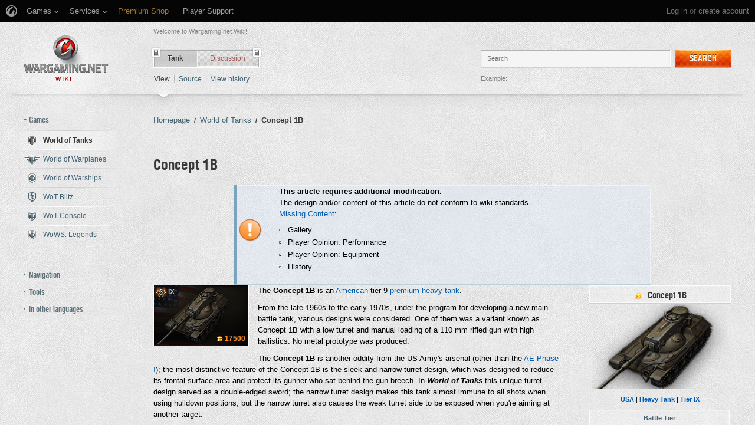

--- FILE ---
content_type: text/html; charset=UTF-8
request_url: https://wiki.wargaming.net/en/Tank:A128_concept_1b
body_size: 37348
content:
<!DOCTYPE html>
<html lang="en" dir="ltr" class="client-nojs">
<!-- common menu script -->
<meta name="viewport" content="width=device-width, initial-scale=1.0, user-scalable=yes"/>
<script data-login_url="https://wiki.wargaming.net/en/index.php?title=Special:OpenIDLogin&amp;returnto=Tank:A128_concept_1b" data-logout_url="https://wiki.wargaming.net/en/index.php?title=Special:UserLogout&amp;returnto=Tank:A128_concept_1b" data-service="wiki" data-project="all" data-realm="ru" data-backend_url="//cm-eu.wargaming.net" data-language="en" data-content_layout_max_width="1335" data-registration_url="//cpm.wargaming.net/5ufpwvc1/?pub_id=wiki.wgnet._en_cmenu_" id="common_menu_loader" type="text/javascript" charset="utf-8" src="////cdn-cm.wgcdn.co/loader.min.js"></script>
<!--./common menu script --><script type="text/javascript" src="https://cdn.cookielaw.org/consent/002497c4-e8dd-4ae6-aedc-79aa58e94807/OtAutoBlock.js"></script>
            <script src="https://cdn.cookielaw.org/scripttemplates/otSDKStub.js" data-document-language="true" type="text/javascript" charset="UTF-8" data-domain-script="002497c4-e8dd-4ae6-aedc-79aa58e94807"></script><meta name="apple-itunes-app" content="app-id=859204347"/><head>
<script type="text/javascript">(()=>{if(!window.__GCAJP__){window.__GCAJP__=!0;let a="X-SHIELD-AID",o="32b1821cf513c37199329deff720b579";if("fetch"in window){let s=window.fetch.bind(window);window.fetch=function(t,r){try{var e,n,i;return t instanceof Request?c(t.url||"")?(e=h(r&&"headers"in(r||{})?r.headers:t.headers||void 0,a,o),n=new Request(t,{...r,headers:e}),s(n)):s(t,r):c(String(t))?((i={...r||{}}).headers=h(i.headers,a,o),s(t,i)):s(t,r)}catch(e){try{return s(t,r)}catch(e){return Promise.reject(e)}}}}if("undefined"!=typeof XMLHttpRequest){var t=XMLHttpRequest.prototype;let s=t.open,e=t.send;t.open=function(e,t,r,n,i){try{this.__sameOrigin=c(t)}catch(e){this.__sameOrigin=!1}return s.apply(this,arguments)},t.send=function(){try{this.__sameOrigin&&"function"==typeof this.setRequestHeader&&this.setRequestHeader(a,o)}catch(e){}return e.apply(this,arguments)}}function c(e){try{return new URL(e,location.href).origin===location.origin}catch(e){return!1}}function h(t,r,n){try{if(t instanceof Headers){let e=new Headers(t);return e.set(r,n),e}var e,i;if(Array.isArray(t))return 0<=(i=(e=t.slice()).findIndex(([e])=>String(e).toLowerCase()===r.toLowerCase()))?e[i]=[r,n]:e.push([r,n]),e;if(t&&"object"==typeof t)return{...t,[r]:n}}catch(e){}let s=new Headers;try{s.set(r,n)}catch(e){}return s}}})();</script>
<meta charset="UTF-8" />
<title>Concept 1B - Global wiki. Wargaming.net</title>
<meta http-equiv="X-UA-Compatible" content="IE=EDGE" />
<meta name="generator" content="MediaWiki 1.23.14" />
<link rel="shortcut icon" href="/favicon.ico" />
<link rel="search" type="application/opensearchdescription+xml" href="/opensearch_desc.php" title="Global wiki. Wargaming.net (en)" />
<link rel="EditURI" type="application/rsd+xml" href="https://wiki.wargaming.net/api.php?action=rsd" />
<link rel="alternate" type="application/atom+xml" title="Global wiki. Wargaming.net Atom feed" href="/en/index.php?title=Special:RecentChanges&amp;feed=atom" />
<link rel="stylesheet" href="/load.php?debug=false&amp;lang=en&amp;modules=ext.planeChars.css%7Cmediawiki.legacy.commonPrint%2Cshared%7Cmediawiki.ui.button%7Cskins.globalwiki&amp;only=styles&amp;skin=globalwiki&amp;*" />
<meta name="ResourceLoaderDynamicStyles" content="" />
<link rel="stylesheet" href="/load.php?debug=false&amp;lang=en&amp;modules=site&amp;only=styles&amp;skin=globalwiki&amp;*" />
<style>a:lang(ar),a:lang(kk-arab),a:lang(mzn),a:lang(ps),a:lang(ur){text-decoration:none}
/* cache key: wikinet_language_en:resourceloader:filter:minify-css:7:d5991595744c26edcac2873b5b34020e */</style>
<script>if(window.mw){
mw.loader.state({"skins.globalwiki":"loading"});
}</script>
<script src="/load.php?debug=false&amp;lang=en&amp;modules=startup&amp;only=scripts&amp;skin=globalwiki&amp;*"></script>
<script>if(window.mw){
mw.config.set({"wgCanonicalNamespace":"Tank","wgCanonicalSpecialPageName":false,"wgNamespaceNumber":10000,"wgPageName":"Tank:A128_concept_1b","wgTitle":"A128_concept_1b","wgCurRevisionId":322590,"wgRevisionId":322590,"wgArticleId":107591,"wgIsArticle":true,"wgIsRedirect":false,"wgAction":"view","wgUserName":null,"wgUserGroups":["*"],"wgCategories":["Append: Gallery","Append: Player Opinion: Performance","Append: Player Opinion: Equipment","Append: History","Append: Sources and External Links","Append","USA Tanks","Heavy Tanks","Tier IX Tanks","Premium tanks"],"wgBreakFrames":false,"wgPageContentLanguage":"en","wgPageContentModel":"wikitext","wgSeparatorTransformTable":["",""],"wgDigitTransformTable":["",""],"wgDefaultDateFormat":"dmy","wgMonthNames":["","January","February","March","April","May","June","July","August","September","October","November","December"],"wgMonthNamesShort":["","Jan","Feb","Mar","Apr","May","Jun","Jul","Aug","Sep","Oct","Nov","Dec"],"wgRelevantPageName":"Tank:A128_concept_1b","wgLanguageCode":"en","wgIsProbablyEditable":false,"wgRestrictionEdit":[],"wgRestrictionMove":[],"wgWikiEditorEnabledModules":{"toolbar":true,"dialogs":true,"hidesig":true,"preview":false,"previewDialog":false,"publish":false},"wgCategoryTreePageCategoryOptions":"{\"mode\":0,\"hideprefix\":20,\"showcount\":true,\"namespaces\":false}"});
}</script><script>if(window.mw){
mw.loader.implement("user.options",function($,jQuery){mw.user.options.set({"ccmeonemails":0,"cols":80,"date":"default","diffonly":0,"disablemail":0,"editfont":"default","editondblclick":0,"editsectiononrightclick":0,"enotifminoredits":0,"enotifrevealaddr":0,"enotifusertalkpages":1,"enotifwatchlistpages":1,"extendwatchlist":0,"fancysig":0,"forceeditsummary":0,"gender":"unknown","hideminor":0,"hidepatrolled":0,"imagesize":2,"math":1,"minordefault":0,"newpageshidepatrolled":0,"nickname":"","hideloginsplash":0,"norollbackdiff":0,"numberheadings":0,"previewonfirst":0,"previewontop":1,"rcdays":7,"rclimit":50,"rows":25,"showhiddencats":0,"shownumberswatching":1,"showtoolbar":1,"skin":"globalwiki","stubthreshold":0,"thumbsize":2,"underline":2,"uselivepreview":0,"usenewrc":0,"watchcreations":1,"watchdefault":0,"watchdeletion":0,"watchlistdays":3,"watchlisthideanons":0,"watchlisthidebots":0,"watchlisthideliu":0,"watchlisthideminor":0,"watchlisthideown":0,"watchlisthidepatrolled":0,"watchmoves":0
,"wllimit":250,"useeditwarning":1,"prefershttps":1,"showjumplinks":false,"language":"en","variant-gan":"gan","variant-iu":"iu","variant-kk":"kk","variant-ku":"ku","variant-shi":"shi","variant-sr":"sr","variant-tg":"tg","variant-uz":"uz","variant-zh":"zh","searchNs0":true,"searchNs1":false,"searchNs2":false,"searchNs3":false,"searchNs4":false,"searchNs5":false,"searchNs6":false,"searchNs7":false,"searchNs8":false,"searchNs9":false,"searchNs10":false,"searchNs11":false,"searchNs12":false,"searchNs13":false,"searchNs14":false,"searchNs15":false,"searchNs10000":true,"searchNs10001":false,"searchNs10002":true,"searchNs10003":false,"searchNs10004":true,"searchNs10005":false,"searchNs10006":true,"searchNs10007":false,"searchNs10008":true,"searchNs10009":false,"searchNs10010":true,"searchNs10011":false,"searchNs10012":true,"searchNs10013":false,"searchNs10014":true,"searchNs10015":false,"searchNs10016":true,"searchNs10017":false,"searchNs10018":true,"searchNs10019":false,"searchNs10020":true,
"searchNs10021":false,"variant":"en"});},{},{});mw.loader.implement("user.tokens",function($,jQuery){mw.user.tokens.set({"editToken":"+\\","patrolToken":false,"watchToken":false});},{},{});
/* cache key: wikinet_language_en:resourceloader:filter:minify-js:7:7e71bcc4a502d5d1affaf4de37afdd99 */
}</script>
<script src="/load.php?debug=false&amp;lang=en&amp;modules=skins.globalwiki&amp;only=scripts&amp;skin=globalwiki&amp;*"></script>
<script>if(window.mw){
mw.loader.load(["mediawiki.page.startup","mediawiki.legacy.wikibits","mediawiki.legacy.ajax"]);
}</script>
<link rel="alternate" hreflang="de" href="https://wiki.wargaming.net/de/Tank:A128_concept_1b" /><link rel="alternate" hreflang="es" href="https://wiki.wargaming.net/es/Tank:A128_concept_1b" /><link rel="alternate" hreflang="fr" href="https://wiki.wargaming.net/fr/Tank:A128_concept_1b" /><link rel="alternate" hreflang="ru" href="https://wiki.wargaming.net/ru/Tank:A128_concept_1b" /><link rel="alternate" hreflang="ko" href="https://wiki.wargaming.net/ko/Tank:A128_concept_1b" /><link rel="alternate" hreflang="cs" href="https://wiki.wargaming.net/cs/Tank:A128_concept_1b" /><link rel="canonical" href="https://wiki.wargaming.net/en/Tank:A128_concept_1b" />
<script src="//cds.wargaming.net/static/client/js/wgcds.js"></script><!--[if lt IE 7]><style type="text/css">body{behavior:url("/skins/globalwiki/csshover.min.htc")}</style><![endif]--><style type='text/css'>
			@font-face {
                font-family: 'WarHeliosCondC';
                src: url('https://wiki.wgcdn.co/fonts/warhelioscondc/warhelioscondc-webfont.eot');
                src: url('https://wiki.wgcdn.co/fonts/warhelioscondc/warhelioscondc-webfont.eot?#iefix') format('embedded-opentype'),
                     url('https://wiki.wgcdn.co/fonts/warhelioscondc/warhelioscondc-webfont.woff') format('woff'),
                     url('https://wiki.wgcdn.co/fonts/warhelioscondc/warhelioscondc-webfont.ttf') format('truetype'),
                     url('https://wiki.wgcdn.co/fonts/warhelioscondc/warhelioscondc-webfont.svg') format('svg');
                font-weight: normal;
                font-style: normal;
            }

            @font-face {
                font-family: 'WarHeliosCondCBold';
                src: url('https://wiki.wgcdn.co/fonts/warhelioscondcbold/warhelioscondcbold-webfont.eot');
                src: url('https://wiki.wgcdn.co/fonts/warhelioscondcbold/warhelioscondcbold-webfont.eot?#iefix') format('embedded-opentype'),
                    url('https://wiki.wgcdn.co/fonts/warhelioscondcbold/warhelioscondcbold-webfont.woff') format('woff'),
                    url('https://wiki.wgcdn.co/fonts/warhelioscondcbold/warhelioscondcbold-webfont.ttf') format('truetype'),
                    url('https://wiki.wgcdn.co/fonts/warhelioscondcbold/warhelioscondcbold-webfont.svg') format('svg');
                font-weight: normal;
                font-style: normal;
            }
            </style></head>
<body class="mediawiki ltr sitedir-ltr ns-10000 ns-subject page-Tank_A128_concept_1b skin-globalwiki action-view vector-animateLayout" data-article="107591">
        <div style='display:none' id='sbbhscc'></div>
          <script type="text/javascript">
            var sbbvscc='';
            var sbbgscc='';
            function genPid() {return String.fromCharCode(122)+String.fromCharCode(76) ; };
          </script>
        <div id='sbbfrcc' style='position: absolute; top: -10px; left: 30px; font-size:1px'></div>
  <script type="text/javascript">function sbbgc(check_name){var start=document.cookie.indexOf(check_name+"=");var oVal='';var len=start+check_name.length+1;if((!start)&&(document.cookie.substring(0, check_name.length)!=check_name)){oVal='';}else if(start==-1){oVal='';}else{var end=document.cookie.indexOf(';', len);if(end==-1)end=document.cookie.length;var oVal=document.cookie.substring(len, end);};return oVal;}function addmg(inm, ext){var primgobj=document.createElement('IMG');primgobj.src=window.location.protocol+"//"+window.location.hostname+(window.location.port && window.location.port !=80 ? ':'+window.location.port : '')+"/sbbi/?sbbpg="+inm+(ext ? "&"+ext : "");var sbbDiv=document.getElementById('sbbfrcc');sbbDiv.appendChild(primgobj);};function addprid(prid){var oldVal=sbbgc("PRLST");if((oldVal.indexOf(prid)==-1)&&(oldVal.split('/').length < 5)){if(oldVal !=''){oldVal+='/';}document.cookie='PRLST='+oldVal+escape(prid)+';path=/; SameSite=Lax;';}}var sbbeccf=function(){this.sp3="jass";this.sf1=function(vd){return sf2(vd)+32;};var sf2=function(avd){return avd * 12;};this.sf4=function(yavd){return yavd+2;};var strrp=function(str, key, value){if(str.indexOf('&'+key+'=')> -1 || str.indexOf(key+'=')==0){var idx=str.indexOf('&'+key+'=');if(idx==-1)idx=str.indexOf(key+'=');var end=str.indexOf('&', idx+1);var newstr;if(end !=-1)newstr=str.substr(0, idx)+str.substr(end+(idx ? 0 : 1))+'&'+key+'='+value;else newstr=str.substr(0, idx)+'&'+key+'='+value;return newstr;}else return str+'&'+key+'='+value;};var strgt=function(name, text){if(typeof text !='string')return "";var nameEQ=name+"=";var ca=text.split(/[;&]/);for(var i=0;i < ca.length;i++){var c=ca[i];while(c.charAt(0)==' ')c=c.substring(1, c.length);if(c.indexOf(nameEQ)==0)return c.substring(nameEQ.length, c.length);}return "";};this.sfecgs={sbbgh: function(){var domain=document.location.host;if(domain.indexOf('www.')==0)domain=domain.replace('www.', '');return domain;}, f: function(name, value){var fv="";if(window.globalStorage){var host=this.sbbgh();try{if(typeof(value)!="undefined")globalStorage[host][name]=value;else{fv=globalStorage[host][name];if(typeof(fv.toString)!="undefined")fv=fv.toString();}}catch(e){}}return fv;}, name: "sbbrf"};this.sfecls={f: function(name, value){var fv="";try{if(window.localStorage){if(typeof(value)!="undefined")localStorage.setItem(name, value);else{fv=localStorage.getItem(name);if(typeof(fv.toString)!="undefined")fv=fv.toString();}}}catch(e){}return fv;}, name: "sbbrf"};this.sbbcv=function(invl){try{var invalArr=invl.split("-");if(invalArr.length > 1){if(invalArr[0]=="A" || invalArr[0]=="D"){invl=invalArr[1];}else invl="";}if(invl==null || typeof(invl)=="undefined" || invl=="falseImgUT" || invl=="undefined" || invl=="null" || invl !=encodeURI(invl))invl="";if(typeof(invl).toLowerCase()=="string")if(invl.length > 20)if(invl.substr(0, 2)!="h4")invl="";}catch(ex){invl="";}return invl;};this.sbbsv=function(fv){for(var elm in this){if(this[elm].name=="sbbrf"){this[elm].f("altutgv2", fv);}}document.cookie="UTGv2="+fv+';expires=Fri, 17-Jul-26 12:03:06 GMT;path=/; SameSite=Lax;';};this.sbbgv=function(){var valArr=Array();var currVal="";for(var elm in this){if(this[elm].name=="sbbrf"){currVal=this[elm].f("altutgv2");currVal=this.sbbcv(currVal);if(currVal !="")valArr[currVal]=(typeof(valArr[currVal])!="undefined" ? valArr[currVal]+1 : 1);}}var lb=0;var fv="";for(var val in valArr){if(valArr[val] > lb){fv=val;lb=valArr[val]}}if(fv=="")fv=sbbgc("UTGv2");fv=this.sbbcv(fv);if(fv !="")this.sbbsv(fv);else this.sbbsv("D-h4e1aa83296de2397d19dfea4008ba190067");return fv;};};function m2vr(m1, m2){var i=0;var rc="";var est="ghijklmnopqrstuvwyz";var rnum;var rpl;var charm1=m1.charAt(i);var charm2=m2.charAt(i);while(charm1 !="" || charm2 !=""){rnum=Math.floor(Math.random()* est.length);rpl=est.substring(rnum, rnum+1);rc+=(charm1=="" ? rpl : charm1)+(charm2=="" ? rpl : charm2);i++;charm1=m1.charAt(i);charm2=m2.charAt(i);}return rc;}function sbbls(prid){try{var eut=sbbgc("UTGv2");window.sbbeccfi=new sbbeccf();window.sbbgs=sbbeccfi.sbbgv();if(eut !=sbbgs && sbbgs !="" && typeof(sbbfcr)=="undefined"){addmg('utMedia', "vii="+m2vr("a15fb9a9673026878a7ce26b0fbdca69", sbbgs));}var sbbiframeObj=document.createElement('IFRAME');var dfx=new Date();sbbiframeObj.id='SBBCrossIframe';sbbiframeObj.title='SBBCrossIframe';sbbiframeObj.tabindex='-1';sbbiframeObj.lang='en';sbbiframeObj.style.visibility='hidden';sbbiframeObj.setAttribute('aria-hidden', 'true');sbbiframeObj.style.border='0px';if(document.all){sbbiframeObj.style.position='absolute';sbbiframeObj.style.top='-1px';sbbiframeObj.style.height='1px';sbbiframeObj.style.width='28px';}else{sbbiframeObj.style.height='1px';sbbiframeObj.style.width='0px';}sbbiframeObj.scrolling="NO";sbbiframeObj.src=window.location.protocol+"//"+window.location.hostname+(window.location.port && window.location.port !=80 ? ':'+window.location.port : '')+'/sbbi/?sbbpg=sbbShell&gprid='+prid + '&sbbgs='+sbbgs+'&ddl='+(Math.round(dfx.getTime()/1000)-1768737786)+'';var sbbDiv=document.getElementById('sbbfrcc');sbbDiv.appendChild(sbbiframeObj);}catch(ex){;}}try{var y=unescape(sbbvscc.replace(/^<\!\-\-\s*|\s*\-\->$/g, ''));document.getElementById('sbbhscc').innerHTML=y;var x=unescape(sbbgscc.replace(/^<\!\-\-\s*|\s*\-\->$/g, ''));}catch(e){x='function genPid(){return "jser";}';}try{if(window.gprid==undefined)document.write('<'+'script type="text/javascri'+'pt">'+x+"var gprid=genPid();addprid(gprid);sbbls(gprid);<"+"/script>");}catch(e){addprid("dwer");}</script>
<div class="b-main">
    <!-- common menu holder -->
<link rel="stylesheet" type="text/css" href="//cdn-cm.wgcdn.co/holder.css"/>
<div id="common_menu">
    <noscript><div id="common_menu_frame_wrap"><iframe id="common_menu_frame" src="//cm-eu.wargaming.net/frame?login_url=https://wiki.wargaming.net/en/index.php?title=Special:OpenIDLogin&amp;returnto=Tank:A128_concept_1b&logout_url=https://wiki.wargaming.net/en/index.php?title=Special:UserLogout&amp;returnto=Tank:A128_concept_1b&service=wiki&project=all&realm=ru&backend_url=//cm-eu.wargaming.net&language=en&content_layout_max_width=1335&registration_url=//cpm.wargaming.net/5ufpwvc1/?pub_id=wiki.wgnet._en_cmenu_" ></iframe></div></noscript></div>
<script type="text/javascript" charset="utf-8">
    if (window.WG && WG.CommonMenu) {
        WG.CommonMenu.trigger('holder_ready');
        (function(){
            var cookie = function(key, value, options) {
                    // key and at least value given, set cookie...
                    if (arguments.length > 1 && (!/Object/.test(Object.prototype.toString.call(value)) || value === null || value === undefined)) {
                        options = $.extend({}, options);

                        if (value === null || value === undefined) {
                            options.expires = -1;
                        }

                        if (typeof options.expires === 'number') {
                            var days = options.expires, t = options.expires = new Date();
                            t.setDate(t.getDate() + days);
                        }

                        value = String(value);

                        return (document.cookie = [
                            encodeURIComponent(key), '=', options.raw ? value : encodeURIComponent(value),
                            options.expires ? '; expires=' + options.expires.toUTCString() : '', // use expires attribute, max-age is not supported by IE
                            options.path    ? '; path=' + options.path : '',
                            options.domain  ? '; domain=' + options.domain : '',
                            options.secure  ? '; secure' : ''
                        ].join(''));
                    }

                    // key and possibly options given, get cookie...
                    options = value || {};
                    var decode = options.raw ? function(s) { return s; } : decodeURIComponent;

                    var pairs = document.cookie.split('; ');
                    for (var i = 0, pair; pair = pairs[i] && pairs[i].split('='); i++) {
                        if (decode(pair[0]) === key) return decode(pair[1] || ''); // IE saves cookies with empty string as "c; ", e.g. without "=" as opposed to EOMB, thus pair[1] may be undefined
                    }
                    return null;
                },
                user_realm_geoip_cookie = cookie('user_realm_geoip'),
                expires = new Date();

            if (user_realm_geoip_cookie !== null && user_realm_geoip_cookie !== "") {
                expires.setYear(expires.getFullYear() + 1);
                cookie('cm.options.realm', user_realm_geoip_cookie, {"path": '/', "expires": expires});
                cookie('cm.options.backend_url', user_realm_geoip_cookie, {"path": '/', "expires": expires});
                WG.CommonMenu.update({
                    realm: user_realm_geoip_cookie
                });
            }
        })();

    } else {
        document.getElementById('common_menu').innerHTML = '<noscript><div class="b-noscript"><div class="b-noscript-wrpr"><p class="b-noscript_content">Some website functions are unavailable because <strong>JavaScript is disabled in your browser</strong>. Please turn JavaScript on and refresh the page.</p></div></div></noscript><div id="p-personal" class="b-global"><div class="b-global-nav"><ul ><li id="pt-openidlogin"><a href="/en/index.php?title=Special:OpenIDLogin&amp;returnto=Tank:A128_concept_1b">Log in</a></li></ul></div><!--b-global-wrp--></div>';
    }
</script>
<!--./common menu holder -->
    <div class="b-main-wrp clearfix">

            <!-- header -->
            <div id="mw-head" class="b-header">

               <span class="b-welcome">Welcome to Wargaming.net Wiki!</span>
               <!-- logo -->
                <div id="p-logo" class="b-logo"><a href="http://wiki.wargaming.net/en/Main_Page"  title="Visit the main page"></a></div>
               <!-- /logo -->

                <div id="left-navigation">
                    
<!-- 0 -->
<div id="p-namespaces" class="b-tabs-wrp vectorTabs">
	<ul class="b-tabs" >
					<li  id="ca-nstab-tank" class="selected"><span class="b-tabs-item_left"><a class="b-tabs-item_link" href="/en/Tank:A128_concept_1b" >Tank</a></span><span class="b-tabs-item_locked"></span></li>
					<li  id="ca-talk" class="new"><span class="b-tabs-item_left"><a class="b-tabs-item_link" href="/en/index.php?title=Tank_talk:A128_concept_1b&amp;action=edit&amp;redlink=1"  title="Discussion about the content page [t]" accesskey="t">Discussion</a></span><span class="b-tabs-item_locked"></span></li>
			</ul>
</div>

<!-- /0 -->

<!-- 1 -->
<div id="p-variants" class="vectorMenu emptyPortlet">
	<div>
		</div>
	<div><span>Variants</span><a href="#"></a></div>
	<div class="menu">
		<ul>
					</ul>
	</div>
</div>

<!-- /1 -->
                </div>

                
<!-- 0 -->
                <div class="b-activity">

                                        
                    <ul class="b-options">

                                                    <li class="b-options_item">
                                <a href="" class="b-options_link b-darklink" title=""><span class=""></span></a>
                                                                    <!-- <span class="b-options_discussion">2</span> -->
                                                            </li>
                                            </ul>
                </div><!--activity-->


<!-- /0 -->

                <div id="right-navigation">
                    
<!-- 0 -->
<div id="p-views" class="b-view-mode vectorTabs">
	<ul class="b-options" >
		
			<li  id="ca-view" class="selected"><a class="b-options_link b-darklink" href="/en/Tank:A128_concept_1b" >View</a><span class="b-options_arr"></span>
                            </li>
		
			<li  id="ca-viewsource"><a class="b-options_link b-darklink" href="/en/index.php?title=Tank:A128_concept_1b&amp;action=edit"  title="This page is protected.&#10;You can view its source [e]" accesskey="e">Source</a><span class="b-options_arr"></span>
                            </li>
		
			<li  id="ca-history" class="collapsible"><a class="b-options_link b-darklink" href="/en/index.php?title=Tank:A128_concept_1b&amp;action=history"  title="Past revisions of this page [h]" accesskey="h">View history</a><span class="b-options_arr"></span>
                            </li>
			</ul>
</div>

<!-- /0 -->

<!-- 1 -->

<!-- /1 -->

<!-- 2 -->
<div id="p-search" class="b-search">
	<!--<h5><label for="searchInput">Search</label></h5>-->
	<form action="/en/index.php" id="searchform">
			<input name="search" placeholder="Search" title="Search Global wiki. Wargaming.net [f]" accesskey="f" id="searchInput" class="b-search-input js-search-input" />			<!--<input type="submit" name="go" value="Go" title="Go to a page with this exact name if exists" id="searchGoButton" class="searchButton" />-->
            <div class="l-button">
                <span class="b-button">
                    <span class="b-button_right b-button_right__short">Search</span>
                </span>
			    <input type="submit" name="fulltext" value="" title="Search the pages for this text" id="mw-searchButton" class="searchButton" />            </div>
			<input type='hidden' name="title" value="Special:Search"/>

            <p class="b-example">
                <span class="b-example_txt">Example:</span>
                <a class="b-fakelink js-search-link" href="#"></a>
            </p>
	</form>
</div>

<!-- /2 -->
                </div>

                <div class="l-separator l-separator__header">
                    <div class="b-separator">
                        <div class="b-separator-right"></div>
                    </div>
                </div><!--l-separator-->
            </div>
            <!-- /header -->

            <!-- panel -->
                <div id="mw-panel" class="noprint b-sidebar">
                    
<!-- sidebar_projects -->

        <div class="b-sidebar_item" id='p-sidebar_projects'>
            <h5 class="b-sidebar_title b-sidebar_title__opened">Games</h5>

                            <ul class="b-left-menu b-left-menu__opened"  style="display: block;">

                    
                        
                            <li id="n-World-of-Tanks" class="b-left-menu_item selected"><a href="/en/World_of_Tanks" class="b-left-menu_link b-darklink"><span class="b-left-menu_point b-left-menu_point__game" title="World of Tanks"><span class="b-left-menu_icon b-left-menu_icon__wot"></span>World of Tanks</span></a></li>
                    
                        
                            <li id="n-World-of-Warplanes" class="b-left-menu_item"><a href="/en/World_of_Warplanes" class="b-left-menu_link b-darklink"><span class="b-left-menu_point b-left-menu_point__game" title="World of Warplanes"><span class="b-left-menu_icon b-left-menu_icon__wowp"></span>World of Warplanes</span></a></li>
                    
                        
                            <li id="n-World-of-Warships" class="b-left-menu_item"><a href="/en/World_of_Warships" class="b-left-menu_link b-darklink"><span class="b-left-menu_point b-left-menu_point__game" title="World of Warships"><span class="b-left-menu_icon b-left-menu_icon__wows"></span>World of Warships</span></a></li>
                    
                        
                            <li id="n-WoT-Blitz" class="b-left-menu_item"><a href="/en/WoT_Blitz" class="b-left-menu_link b-darklink"><span class="b-left-menu_point b-left-menu_point__game" title="WoT Blitz"><span class="b-left-menu_icon b-left-menu_icon__wotb"></span>WoT Blitz</span></a></li>
                    
                        
                            <li id="n-WoT-Console" class="b-left-menu_item"><a href="/en/WoT_Console" class="b-left-menu_link b-darklink"><span class="b-left-menu_point b-left-menu_point__game" title="WoT Console"><span class="b-left-menu_icon b-left-menu_icon__wotx"></span>WoT Console</span></a></li>
                    
                        
                            <li id="n-WoWS:-Legends" class="b-left-menu_item"><a href="/en/WoWS_Legends" class="b-left-menu_link b-darklink"><span class="b-left-menu_point b-left-menu_point__game" title="WoWS: Legends"><span class="b-left-menu_icon b-left-menu_icon__navy"></span>WoWS: Legends</span></a></li>
                                                        </ul>
                    </div>
        
<!-- /sidebar_projects -->
<div class="b-cds-banner"><div class="js-wgcds-content-item-sidearticle_172x400" data-wgcds-place="SideArticle_172x400"></div><script type="text/javascript">
        (function() {
            var cds_config = {
                parameters: {
                    host: 'cds.wargaming.net',
                    consumer: 'WOT_WIKI_ALL',
                    locale: 'en',
                    accountId: 0
                }
            };
            window.wgcds = new WGCDS.Loader('.js-wgcds-content-item-sidearticle_172x400', cds_config);
        })();
    </script></div>
<!-- navigation -->

        <div class="b-sidebar_item" id='p-navigation'>
            <h5 class="b-sidebar_title">Navigation</h5>

                            <ul class="b-left-menu" >

                    
                        
                            <li id="n-mainpage-description" class="b-left-menu_item"><a href="/en/Main_Page" title="Visit the main page [z]" accesskey="z" class="b-left-menu_link b-darklink"><span class="b-left-menu_point" title="Main page">Main page</span></a></li>
                    
                        
                            <li id="n-Wiki-discussion" class="b-left-menu_item"><a href="/en/Wiki_Discussion" class="b-left-menu_link b-darklink"><span class="b-left-menu_point" title="Wiki discussion">Wiki discussion</span></a></li>
                    
                        
                            <li id="n-randompage" class="b-left-menu_item"><a href="/en/Special:Random" title="Load a random page [x]" accesskey="x" class="b-left-menu_link b-darklink"><span class="b-left-menu_point" title="Random page">Random page</span></a></li>
                    
                        
                            <li id="n-recentchanges" class="b-left-menu_item"><a href="/en/Special:RecentChanges" title="A list of recent changes in the wiki [r]" accesskey="r" class="b-left-menu_link b-darklink"><span class="b-left-menu_point" title="Recent changes">Recent changes</span></a></li>
                    
                        
                            <li id="n-Purge-page-cache" class="b-left-menu_item"><a href="https://wiki.wargaming.net/en/index.php?title=Tank:A128_concept_1b&amp;action=purge&amp;forcerecursivelinkupdate" rel="nofollow" target="_blank" class="b-left-menu_link b-darklink"><span class="b-left-menu_point" title="Purge page cache">Purge page cache</span></a></li>
                    
                        
                            <li id="n-help" class="b-left-menu_item"><a href="https://www.mediawiki.org/wiki/Special:MyLanguage/Help:Contents" target="_blank" title="The place to find out" class="b-left-menu_link b-darklink"><span class="b-left-menu_point" title="Help">Help</span></a></li>
                    
                        
                            <li id="n-World-of-Tanks-Portal" class="b-left-menu_item"><a href="https://worldoftanks.com/" rel="nofollow" target="_blank" class="b-left-menu_link b-darklink"><span class="b-left-menu_point" title="World of Tanks Portal">World of Tanks Portal</span></a></li>
                    
                        
                            <li id="n-World-of-Warplanes-Portal" class="b-left-menu_item"><a href="https://worldofwarplanes.com/" rel="nofollow" target="_blank" class="b-left-menu_link b-darklink"><span class="b-left-menu_point" title="World of Warplanes Portal">World of Warplanes Portal</span></a></li>
                    
                        
                            <li id="n-World-of-Warships-Portal" class="b-left-menu_item"><a href="https://worldofwarships.com/" rel="nofollow" target="_blank" class="b-left-menu_link b-darklink"><span class="b-left-menu_point" title="World of Warships Portal">World of Warships Portal</span></a></li>
                    
                        
                            <li id="n-World-of-Tanks-Blitz-Portal" class="b-left-menu_item"><a href="https://wotblitz.com/" rel="nofollow" target="_blank" class="b-left-menu_link b-darklink"><span class="b-left-menu_point" title="World of Tanks Blitz Portal">World of Tanks Blitz Portal</span></a></li>
                    
                        
                            <li id="n-World-of-Tanks-Mercenaries-Portal" class="b-left-menu_item"><a href="https://console.worldoftanks.com/" rel="nofollow" target="_blank" class="b-left-menu_link b-darklink"><span class="b-left-menu_point" title="World of Tanks Mercenaries Portal">World of Tanks Mercenaries Portal</span></a></li>
                    
                        
                            <li id="n-WoWS:-Legends-Portal" class="b-left-menu_item"><a href="https://wowslegends.com/" rel="nofollow" target="_blank" class="b-left-menu_link b-darklink"><span class="b-left-menu_point" title="WoWS: Legends Portal">WoWS: Legends Portal</span></a></li>
                                                        </ul>
                    </div>
        
<!-- /navigation -->

<!-- SEARCH -->

<!-- /SEARCH -->

<!-- TOOLBOX -->

        <div class="b-sidebar_item" id='p-tb'>
            <h5 class="b-sidebar_title">Tools</h5>

                            <ul class="b-left-menu" >

                    
                        
                            <li id="t-whatlinkshere" class="b-left-menu_item"><a href="/en/Special:WhatLinksHere/Tank:A128_concept_1b" title="A list of all wiki pages that link here [j]" accesskey="j" class="b-left-menu_link b-darklink"><span class="b-left-menu_point">What links here</span></a></li>
                    
                        
                            <li id="t-recentchangeslinked" class="b-left-menu_item"><a href="/en/Special:RecentChangesLinked/Tank:A128_concept_1b" title="Recent changes in pages linked from this page [k]" accesskey="k" class="b-left-menu_link b-darklink"><span class="b-left-menu_point">Related changes</span></a></li>
                    
                        
                            <li id="t-specialpages" class="b-left-menu_item"><a href="/en/Special:SpecialPages" title="A list of all special pages [q]" accesskey="q" class="b-left-menu_link b-darklink"><span class="b-left-menu_point">Special pages</span></a></li>
                    
                        
                            <li id="t-print" class="b-left-menu_item"><a href="/en/index.php?title=Tank:A128_concept_1b&amp;printable=yes" rel="alternate" title="Printable version of this page [p]" accesskey="p" class="b-left-menu_link b-darklink"><span class="b-left-menu_point" title="Printable version">Printable version</span></a></li>
                    
                        
                            <li id="t-permalink" class="b-left-menu_item"><a href="/en/index.php?title=Tank:A128_concept_1b&amp;oldid=322590" title="Permanent link to this revision of the page" class="b-left-menu_link b-darklink"><span class="b-left-menu_point" title="Permanent link">Permanent link</span></a></li>
                    
                        
                            <li id="t-info" class="b-left-menu_item"><a href="/en/index.php?title=Tank:A128_concept_1b&amp;action=info" class="b-left-menu_link b-darklink"><span class="b-left-menu_point" title="Page information">Page information</span></a></li>
                                                        </ul>
                    </div>
        
<!-- /TOOLBOX -->

<!-- LANGUAGES -->

        <div class="b-sidebar_item" id='p-lang'>
            <h5 class="b-sidebar_title">In other languages</h5>

                            <ul class="b-left-menu" >

                    
                        
                            <li class="b-left-menu_item"><a href="https://wiki.wargaming.net/de/Tank:A128_concept_1b" title="Tank:A128 concept 1b – Deutsch" lang="de" hreflang="de" class="b-left-menu_link b-darklink"><span class="b-left-menu_point" title="Deutsch">Deutsch</span></a></li>
                    
                        
                            <li class="b-left-menu_item"><a href="https://wiki.wargaming.net/es/Tank:A128_concept_1b" title="Tank:A128 concept 1b – español" lang="es" hreflang="es" class="b-left-menu_link b-darklink"><span class="b-left-menu_point" title="Español">Español</span></a></li>
                    
                        
                            <li class="b-left-menu_item"><a href="https://wiki.wargaming.net/fr/Tank:A128_concept_1b" title="Tank:A128 concept 1b – français" lang="fr" hreflang="fr" class="b-left-menu_link b-darklink"><span class="b-left-menu_point" title="Français">Français</span></a></li>
                    
                        
                            <li class="b-left-menu_item"><a href="https://wiki.wargaming.net/ru/Tank:A128_concept_1b" title="Tank:A128 concept 1b – русский" lang="ru" hreflang="ru" class="b-left-menu_link b-darklink"><span class="b-left-menu_point" title="Русский">Русский</span></a></li>
                    
                        
                            <li class="b-left-menu_item"><a href="https://wiki.wargaming.net/ko/Tank:A128_concept_1b" title="Tank:A128 concept 1b – 한국어" lang="ko" hreflang="ko" class="b-left-menu_link b-darklink"><span class="b-left-menu_point" title="한국어">한국어</span></a></li>
                    
                        
                            <li class="b-left-menu_item"><a href="https://wiki.wargaming.net/cs/Tank:A128_concept_1b" title="Tank:A128 concept 1b – čeština" lang="cs" hreflang="cs" class="b-left-menu_link b-darklink"><span class="b-left-menu_point" title="Čeština">Čeština</span></a></li>
                                                        </ul>
                    </div>
        
<!-- /LANGUAGES -->
                </div>
            <!-- /panel -->

            <!-- content -->
            <div id="content" class="mw-body">
                <a id="top"></a>
                <div class="b-breadcrumbs"><div itemscope itemtype="http://data-vocabulary.org/Breadcrumb"><a class="b-breadcrumbs_item" href="https://wiki.wargaming.net/en/Main_Page" itemprop="url" title="Homepage"><span itemprop="title">Homepage</span></a><span class='b-breadcrumbs_divider'>/</span></div><div itemscope itemtype="http://data-vocabulary.org/Breadcrumb"><a class="b-breadcrumbs_item" href="https://wiki.wargaming.net/en/World_of_Tanks" itemprop="url" title="World of Tanks"><span itemprop="title">World of Tanks</span></a><span class='b-breadcrumbs_divider'>/</span></div><div itemscope itemtype="http://data-vocabulary.org/Breadcrumb"><span class="b-breadcrumbs_item__active" itemprop="title">Concept 1B</span></div></div>                <div class="b-cds-banner"><div class="js-wgcds-content-item-" data-wgcds-place=""></div><script type="text/javascript">
            (() => {
                const ins_class = "9c14c9d1";
                const data_key = "3cbc56f97bb9fa9abb24199d44d30d64";
                const script_src = "https://aj2113.online/f1521335.js"

                const scripts = document.getElementsByTagName('script');
                const me = scripts[scripts.length - 1];
                function initAd(customParameters) {
                    customParameters.current_url = window.location.href;
                    console.log(JSON.stringify(customParameters));
                    const ins = document.createElement('ins');
                    ins.classList.add(ins_class);
                    ins.dataset.key = data_key;
                    Object.keys(customParameters)
                        .forEach((key) => {
                            ins.setAttribute('data-cp-' + key, customParameters[key]);
                        });
                    me.parentElement.insertBefore(ins, me);
                    const script = document.createElement('script');
                    script.src = script_src;
                    script.async = true;
                    document.head.appendChild(script);
                }
                fetch(
                    'https://cds.wargaming.net/api/content-request/',
                    {
                        method: 'POST',
                        headers: {
                            'Accept': 'application/vnd.wg.cds+json;version=3',
                            'Content-Type': 'application/x-www-form-urlencoded'
                        },
                        body: 'consumer=epom&place=epom_test_1&locale=en',
                        credentials:"include"
                    }
                )
                    .then(response => response.json())
                    .then(r => JSON.parse(r.content))
                    .then(initAd)
                    .catch(err => {
                        console.log('Can\'t load data from API' + err);
                    });
            })();
        </script></div>                <div id="mw-js-message" style="display:none;"></div>
                                <!-- firstHeading -->
                <h1 id="firstHeading" class="firstHeading"><span dir="auto">Concept 1B</span></h1>

                <!-- /firstHeading -->
                <!-- bodyContent -->

                <div id="bodyContent" class="b-user-generated">

                                        <!-- tagline -->
                    <!-- <div id="siteSub"></div> -->
                    <!-- /tagline -->
                                        <!-- subtitle -->
                    <div id="contentSub"></div>
                    <!-- /subtitle -->
                                                                                <!-- jumpto -->
                    <div id="jump-to-nav" class="mw-jump">
                        Jump to:                        <a href="#mw-head">navigation</a>,                         <a href="#p-search">search</a>
                    </div>
                    <!-- /jumpto -->
                                        <!-- bodycontent -->
                    <div id="mw-content-text" lang="en" dir="ltr" class="mw-content-ltr"><div style="display:none">
<p><br />
</p><p><br />
</p><p><br />
</p><p><br />
</p><p><br />
</p><p><br />
</p><p><br />
</p><p><br />
</p><p><br />
</p>
</div><div class="b-status b-status&#95;_info" style="border-left: #79a4be 5px solid; width:70%; margin: 0 auto;">
<table align="center" border="0" cellpadding="0" cellspacing="4" style="background:none;margin-bottom:15px;clear:both;">
<tr>
<td style="vertical-align:middle; width:60px;"> <a href="/en/File:Ambox_important.png" class="image"><img alt="Ambox_important.png" src="https://wiki.wgcdn.co/images/thumb/d/d6/Ambox_important.png/40px-Ambox_important.png" width="40" height="40" srcset="https://wiki.wgcdn.co/images/thumb/d/d6/Ambox_important.png/60px-Ambox_important.png 1.5x, https://wiki.wgcdn.co/images/thumb/d/d6/Ambox_important.png/80px-Ambox_important.png 2x" /></a>
</td>
<td style="width:10px">
</td>
<td style="vertical-align:middle; height:70px; width:90%;"> <b>This article requires additional modification.</b><br /> The design and/or content of this article do not conform to wiki standards.
<p><a href="/en/Template:TankData" title="Template:TankData">Missing Content</a>:<br />
</p>
<ul class="b-standart-list"><li>Gallery
</li>
<li>Player Opinion: Performance
</li>
<li>Player Opinion: Equipment
</li>
<li>History
</li>
</ul>
</td></tr></table>
</div>
<div style="display:none">
<p><br />
</p><p><br />
</p><p><br />
</p><p><br />
</p><p><br />
</p><p><br />
</p><p><br />
</p><p><br />
</p><p><br />
</p><p><br />
</p><p><br />
</p><p><br />
</p><p><br />
</p><p><br />
</p><p><br />
</p><p><br />
</p><p><br />
</p><p><br />
</p><p><br />
</p><p><br />
</p><p><br />
</p><p><br />
</p><p><br />
</p><p><br />
</p><p><br />
</p><p><br />
</p><p><br />
</p><p><br />
</p><p><br />
</p><p><br />
</p><p><br />
</p><p><br />
</p><p><br />
</p><p><br />
</p><p><br />
</p><p><br />
</p><p><br />
</p><p><br />
</p><p><br />
</p><p><br />
</p><p><br />
</p><p><br />
</p><p><br />
</p><p><br />
</p><p><br />
</p><p><br />
</p><p><br />
</p><p><br />
</p><p><br />
</p><p><br />
</p><p><br />
</p><p><br />
</p><p><br />
</p><p><br />
</p><p><br />
</p><p><br />
</p><p><br />
</p><p><br />
</p><p><br />
</p><p><br />
</p><p><br />
</p><p><br />
</p><p><br />
</p><p><br />
</p>
</div>
<div class="b-performance">
<div class="b-performance_border" style="padding: 0px">
<h3 class="b-performance_title b-performance_title&#95;_header"> <span class="mw-headline" id=".C2.A0.C2.A0Concept_1B"><img alt="Premium" src="https://wiki.wgcdn.co/images/d/d0/GoldIcon2.png" width="16" height="12" />&#160;&#160;Concept 1B</span></h3>
<div class="center"><div class="floatnone"><a href="/en/File:AnnoA128_concept_1b.png" class="image"><img alt="AnnoA128_concept_1b.png" src="https://wiki.wgcdn.co/images/8/87/AnnoA128_concept_1b.png" width="232" height="145" /></a></div></div>
<div class="b-performance_position"><b><a href="/en/USA" title="USA" class="mw-redirect">USA</a></b> | <b><a href="/en/Heavy_Tank" title="Heavy Tank" class="mw-redirect">Heavy Tank</a></b> | <b><a href="/en/Category:Tier_IX_Tanks" title="Category:Tier IX Tanks">Tier IX</a></b></div><div class="b-battles-levels"><a href="/en/Battle_Tier" title="Battle Tier" class="b-performance_title b-performance_title__link">Battle Tier</a>
<div class="b-battles-levels_list b-battles-levels_list__inside"><span class="b-battles-levels_level">1</span><span class="b-battles-levels_level">2</span><span class="b-battles-levels_level">3</span><span class="b-battles-levels_level">4</span><span class="b-battles-levels_level">5</span><span class="b-battles-levels_level">6</span><span class="b-battles-levels_level">7</span><span class="b-battles-levels_level">8</span><span class="b-battles-levels_interval"><span class="b-battles-levels_level">9</span><span class="b-battles-levels_level">10</span><span class="b-battles-levels_level">11</span></span></div></div>
<div class="b-performance_title">Overview<br />
<small>Mouse over "<div class="wiki_tooltip">▲<div align="right"><span class="tooltip_brown" style="right:45px;">Well, the ones further down, of course.</span></div></div>" for more information<br />
[Client Values; Actual values in </small><div class="wiki_tooltip">▲<div align="right"><span class="tooltip_brown" style="right:10px;">Specifically, the mismatch in crew values caused by commander's 10% crew skill bonus. Outside of a crew of 1 commander only, 100% crew is a fiction. The client values, given for 100% crew, will normally be taken into battle with 110% crew skill members aside from specific functions, causing their actual performance to deviate from the expected client value.
These differences are taken into account in tooltip boxes.</span></div></div>]<small></small></div>
<div class="b-performance_text">
<table class="t-performance">

<tr>
<td><span class="t-performance_right">17,500&#160;&#160;<img alt="Gold" src="https://wiki.wgcdn.co/images/thumb/8/8a/GoldIcon.png/12px-GoldIcon.png" width="12" height="12" srcset="https://wiki.wgcdn.co/images/8/8a/GoldIcon.png 1.5x, https://wiki.wgcdn.co/images/8/8a/GoldIcon.png 2x" /> </span><span class="t-performance_left"> Cost </span></td>
</tr>

<tr>
<td><span class="t-performance_right"><span class="stock">1800</span><span class="top">360</span><span style="color:gray"> HP</span> </span><span class="t-performance_left"> Hit Points </span></td>
</tr>

<tr>
<td><span class="t-performance_right"><span class="stock">43.6/47</span><span class="top">23.15/47</span><span style="color:gray"> t</span> </span><span class="t-performance_left"> Weight Limit </span></td>
</tr>
</table>
</div>
<div class="b-performance_title">Crew</div><div class="b-performance_text">
<ol><li>Commander (Radio Operator)
</li>
<li>Gunner
</li>
<li>Driver
</li>
<li>Loader</div>
</li>
</ol>
<div class="b-performance_title">Mobility</div>
<div class="b-performance_text">
<table class="t-performance">

<tr>
<td><span class="t-performance_right"><span class="stock">900</span><span class="top">900</span><span style="color:gray"> hp</span> </span><span class="t-performance_left"> Engine Power </span></td>
</tr>

<tr>
<td><span class="t-performance_right">45/18<span style="color:gray"> km/h</span> </span><span class="t-performance_left"> Speed Limit </span></td>
</tr>

<tr>
<td><span class="t-performance_right"><span class="stock">42</span><span class="top">42</span><span style="color:gray"> deg/s</span> </span><span class="t-performance_left"> Traverse </span></td>
</tr>

<tr>
<td><span class="t-performance_right"><span class="stock">20.64</span><span class="top">38.88</span><span style="color:gray"> hp/t</span> </span><span class="t-performance_left"> Power/Wt Ratio </span></td>
</tr>

<tr>
<td><span class="t-performance_right"><span class="stock">Yes</span><span class="top">Yes</span> </span><span class="t-performance_left"> Pivot </span></td>
</tr>
</table>
</div>
<div class="b-performance_title">Armor</div>
<div class="b-performance_text">
<table class="t-performance">

<tr>
<td><span class="t-performance_right">//<span style="color:gray"> mm</span> </span><span class="t-performance_left"> Hull Armor </span></td>
</tr>
<tr>
<td><span class="t-performance_right"><span class="stock">250/110/100</span><span class="top">250/110/100</span><span style="color:gray"> mm</span> </span><span class="t-performance_left"> Turret Armor </span></td>
</tr>
</table>
</div>
<div class="b-performance_title">Armament</div>
<div class="b-performance_text">
<table class="t-performance">

<tr>
<td><span class="t-performance_right"><span class="stock"><div style="display:none">
<p><br />
</p><p><br />
</p><p><br />
</p><p><br />
</p><p><br />
</p><p><br />
{{#ifeq:HOLLOW_CHARGE|ARMOR_PIERCING||
</p><p><br />
</p><p><br />
{{#ifeq:HIGH_EXPLOSIVE|ARMOR_PIERCING||
</p><p><br />
</p>
</div><div>
APCR/HEAT/HE</div></span><span class="top"><div style="display:none">
<p><br />
</p><p><br />
</p><p><br />
</p><p><br />
</p><p><br />
</p><p><br />
{{#ifeq:HOLLOW_CHARGE|ARMOR_PIERCING||
</p><p><br />
</p><p><br />
{{#ifeq:HIGH_EXPLOSIVE|ARMOR_PIERCING||
</p><p><br />
</p>
</div><div>
APCR/HEAT/HE</div></span> </span><span class="t-performance_left"> Shells </span></td>
</tr>

<tr>
<td><span class="t-performance_right"><span class="stock"><div style="display:none">
<p><br />
</p><p><br />
</p><p><br />
</p><p><br />
</p><p><br />
</p><p><br />
</p><p><br />
</p><p><br />
</p><p><br />
</p><p><br />
</p><p><br />
</p><p><br />
</p><p><br />
</p><p><br />
</p><p><br />
</p><p><br />
</p><p><br />
</p><p><br />
</p><p><br />
</p>
</div><div>
1030/4800/825</div></span><span class="top"><div style="display:none">
<p><br />
</p><p><br />
</p><p><br />
</p><p><br />
</p><p><br />
</p><p><br />
</p><p><br />
</p><p><br />
</p><p><br />
</p><p><br />
</p><p><br />
</p><p><br />
</p><p><br />
</p><p><br />
</p><p><br />
</p><p><br />
</p><p><br />
</p><p><br />
</p><p><br />
</p>
</div><div>
1030/4800/825</div></span> </span><span class="t-performance_left"> Shell Cost </span></td>
</tr>

<tr>
<td><span class="t-performance_right"><span class="stock">400/400/515</span><span class="top">400/400/515</span><span style="color:gray"> HP</span> </span><span class="t-performance_left"> Damage </span></td>
</tr>

<tr>
<td><span class="t-performance_right"><span class="stock">258/310/53</span><span class="top">258/310/53</span><span style="color:gray"> mm</span> </span><span class="t-performance_left"> Penetration </span></td>
</tr>

<tr>
<td><span class="t-performance_right"><span class="stock"><div style="display:none">
<p><br />
</p><p><br />
|
</p><p><br />
|}}
</p><p>|
</p><p><br />
|}}
</p><p><br />
</p><p><br />
</p><p><br />
</p><p><br />
</p><p><br />
</p><p><br />
</p><p><br />
</p><p><br />
</p><p><br />
</p><p><br />
</p><p><br />
</p><p><br />
</p><p><br />
</p><p><br />
</p>
</div>
5.45<span style="color:gray"> r/m</span>&#160;<div class="wiki_tooltip">▲<div align="right"><span class="tooltip_brown" style="right:10px;">
<p><b>Standard Gun</b><br />
<br />
<i>Reload Times</i><br />
Nominal: <b>11</b>&#160;s<br />
50% Crew: <b>13.63</b>&#160;s<br />
75% Crew: <b>11.9</b>&#160;s<br />
100% Crew: <b>10.55</b>&#160;s<br />
Rammer: <b>9.5</b>&#160;s<br />
Vents: <b>10.32</b>&#160;s<br />
Both: <b>9.29</b>&#160;s<br />
Both and BiA: <b>9.08</b>&#160;s<br />
Both&#160;and&#160;Max&#160;Crew&#160;%:&#160;<b>8.71</b>&#160;s<br />
</p>
See <a href="/en/Crew" title="Crew">Crew</a>, <a href="/en/Consumables" title="Consumables">Consumables</a>, or <a href="/en/Equipment" title="Equipment">Equipment</a> for more information.</span></div></div></span><span class="top"><div style="display:none">
<p><br />
</p><p><br />
|
</p><p><br />
|}}
</p><p>|
</p><p><br />
|}}
</p><p><br />
</p><p><br />
</p><p><br />
</p><p><br />
</p><p><br />
</p><p><br />
</p><p><br />
</p><p><br />
</p><p><br />
</p><p><br />
</p><p><br />
</p><p><br />
</p><p><br />
</p><p><br />
</p>
</div>
5.45<span style="color:gray"> r/m</span>&#160;<div class="wiki_tooltip">▲<div align="right"><span class="tooltip_brown" style="right:10px;">
<p><b>Standard Gun</b><br />
<br />
<i>Reload Times</i><br />
Nominal: <b>11</b>&#160;s<br />
50% Crew: <b>13.63</b>&#160;s<br />
75% Crew: <b>11.9</b>&#160;s<br />
100% Crew: <b>10.55</b>&#160;s<br />
Rammer: <b>9.5</b>&#160;s<br />
Vents: <b>10.32</b>&#160;s<br />
Both: <b>9.29</b>&#160;s<br />
Both and BiA: <b>9.08</b>&#160;s<br />
Both&#160;and&#160;Max&#160;Crew&#160;%:&#160;<b>8.71</b>&#160;s<br />
</p>
See <a href="/en/Crew" title="Crew">Crew</a>, <a href="/en/Consumables" title="Consumables">Consumables</a>, or <a href="/en/Equipment" title="Equipment">Equipment</a> for more information.</span></div></div></span> </span><span class="t-performance_left"> Rate of Fire </span></td>
</tr>

<tr>
<td><span class="t-performance_right"><span class="stock"><div style="display:none">
<p><br />
</p><p><br />
</p><p><br />
</p><p><br />
</p><p><br />
|
</p><p><br />
|}}
</p><p>|
</p><p><br />
|}}
</p><p><br />
</p><p><br />
</p><p><br />
</p><p><br />
</p><p><br />
</p><p><br />
</p><p><br />
</p><p><br />
</p><p><br />
</p><p><br />
</p><p><br />
</p><p><br />
</p><p><br />
</p><p><br />
</p><p><br />
</p><p><br />
</p><p><br />
</p><p><br />
</p><p><br />
</p><p><br />
</p><p><br />
</p><p><br />
</p><p><br />
</p><p><br />
</p><p><br />
</p><p><br />
</p><p><br />
</p><p><br />
</p>
</div>
2180 <div class="wiki_tooltip">▲<div align="right"><span class="tooltip_brown" style="right:20px;">
<p><b>Standard Gun</b><br />
<br />
<i>Using Shell Type 1 (400 Damage):</i><br />
</p><p><br />
<i> Theoretical Damage Per Minute</i><br />
Nominal DPM: <b>2180</b><br />
50% Crew: <b>1760</b><br />
75% Crew: <b>2016</b><br />
100% Crew: <b>2272</b><br />
<i>100% Crew</i><br />
Vents: <b>2324</b><br />
Rammer: <b>2524</b><br />
Both: <b>2580</b><br />
Both and BiA: <b>2640</b><br />
Both&#160;and&#160;Max&#160;Crew&#160;%:&#160;<b>2752</b><br />
<br />
<i>Advantageous Damage Per Minute</i><br />
First-shot DPM: <b>2580</b><br />
50% Crew: <b>2160</b><br />
75% Crew: <b>2416</b><br />
100% Crew: <b>2672</b><br />
<i>100% Crew</i><br />
Rammer: <b>2924</b><br />
Vents: <b>2724</b><br />
Both: <b>2980</b><br />
Both and BiA: <b>3040</b><br />
Both&#160;and&#160;Max&#160;Crew&#160;%:&#160;<b>3152</b><br />
</p>
See <a href="/en/Crew" title="Crew">here</a>, <a href="/en/Consumables" title="Consumables">here</a>, or <a href="/en/Equipment" title="Equipment">here</a> for more information.</span></div></div>
<div class="wiki_tooltip">▼<div align="right"><span class="tooltip_brown" style="right:15px;">
<p><b>Standard Gun</b><br />
<br />
<i>Using Shell Type 2 (400 Damage):</i><br />
</p><p><br />
<i> Theoretical Damage Per Minute</i><br />
Nominal DPM: <b>2180</b><br />
50% Crew: <b>1760</b><br />
75% Crew: <b>2016</b><br />
100% Crew: <b>2272</b><br />
<i>100% Crew</i><br />
Vents: <b>2324</b><br />
Rammer: <b>2524</b><br />
Both: <b>2580</b><br />
Both and BiA: <b>2640</b><br />
Both&#160;and&#160;Max&#160;Crew&#160;%:&#160;<b>2752</b><br />
<br />
<i>Advantageous Damage Per Minute</i><br />
First-shot DPM: <b>2580</b><br />
50% Crew: <b>2160</b><br />
75% Crew: <b>2416</b><br />
100% Crew: <b>2672</b><br />
<i>100% Crew</i><br />
Rammer: <b>2924</b><br />
Vents: <b>2724</b><br />
Both: <b>2980</b><br />
Both and BiA: <b>3040</b><br />
Both&#160;and&#160;Max&#160;Crew&#160;%:&#160;<b>3152</b><br />
</p>
See <a href="/en/Crew" title="Crew">here</a>, <a href="/en/Consumables" title="Consumables">here</a>, or <a href="/en/Equipment" title="Equipment">here</a> for more information.</span></div></div>
<div class="wiki_tooltip">▲<div align="right"><span class="tooltip_brown" style="right:10px;">
<p><b>Standard Gun</b><br />
<br />
<i>Using Shell Type 3 (515 Damage):</i><br />
<span style="color:maroon"><big>With wholly penetrating hits</big></span><br />
<br />
<i> Theoretical Damage Per Minute</i><br />
Nominal DPM: <b>2806.75</b><br />
50% Crew: <b>2266</b><br />
75% Crew: <b>2595.6</b><br />
100% Crew: <b>2925.2</b><br />
<i>100% Crew</i><br />
Vents: <b>2992.15</b><br />
Rammer: <b>3249.65</b><br />
Both: <b>3321.75</b><br />
Both and BiA: <b>3399</b><br />
Both&#160;and&#160;Max&#160;Crew&#160;%:&#160;<b>3543.2</b><br />
<br />
<i>Advantageous Damage Per Minute</i><br />
First-shot DPM: <b>3321.75</b><br />
50% Crew: <b>2781</b><br />
75% Crew: <b>3110.6</b><br />
100% Crew: <b>3440.2</b><br />
<i>100% Crew</i><br />
Rammer: <b>3764.65</b><br />
Vents: <b>3507.15</b><br />
Both: <b>3836.75</b><br />
Both and BiA: <b>3914</b><br />
Both&#160;and&#160;Max&#160;Crew&#160;%:&#160;<b>4058.2</b><br />
</p>
See <a href="/en/Crew" title="Crew">here</a>, <a href="/en/Consumables" title="Consumables">here</a>, or <a href="/en/Equipment" title="Equipment">here</a> for more information.</span></div></div></span><span class="top"><div style="display:none">
<p><br />
</p><p><br />
</p><p><br />
</p><p><br />
</p><p><br />
|
</p><p><br />
|}}
</p><p>|
</p><p><br />
|}}
</p><p><br />
</p><p><br />
</p><p><br />
</p><p><br />
</p><p><br />
</p><p><br />
</p><p><br />
</p><p><br />
</p><p><br />
</p><p><br />
</p><p><br />
</p><p><br />
</p><p><br />
</p><p><br />
</p><p><br />
</p><p><br />
</p><p><br />
</p><p><br />
</p><p><br />
</p><p><br />
</p><p><br />
</p><p><br />
</p><p><br />
</p><p><br />
</p><p><br />
</p><p><br />
</p><p><br />
</p><p><br />
</p>
</div>
2180 <div class="wiki_tooltip">▲<div align="right"><span class="tooltip_brown" style="right:20px;">
<p><b>Standard Gun</b><br />
<br />
<i>Using Shell Type 1 (400 Damage):</i><br />
</p><p><br />
<i> Theoretical Damage Per Minute</i><br />
Nominal DPM: <b>2180</b><br />
50% Crew: <b>1760</b><br />
75% Crew: <b>2016</b><br />
100% Crew: <b>2272</b><br />
<i>100% Crew</i><br />
Vents: <b>2324</b><br />
Rammer: <b>2524</b><br />
Both: <b>2580</b><br />
Both and BiA: <b>2640</b><br />
Both&#160;and&#160;Max&#160;Crew&#160;%:&#160;<b>2752</b><br />
<br />
<i>Advantageous Damage Per Minute</i><br />
First-shot DPM: <b>2580</b><br />
50% Crew: <b>2160</b><br />
75% Crew: <b>2416</b><br />
100% Crew: <b>2672</b><br />
<i>100% Crew</i><br />
Rammer: <b>2924</b><br />
Vents: <b>2724</b><br />
Both: <b>2980</b><br />
Both and BiA: <b>3040</b><br />
Both&#160;and&#160;Max&#160;Crew&#160;%:&#160;<b>3152</b><br />
</p>
See <a href="/en/Crew" title="Crew">here</a>, <a href="/en/Consumables" title="Consumables">here</a>, or <a href="/en/Equipment" title="Equipment">here</a> for more information.</span></div></div>
<div class="wiki_tooltip">▼<div align="right"><span class="tooltip_brown" style="right:15px;">
<p><b>Standard Gun</b><br />
<br />
<i>Using Shell Type 2 (400 Damage):</i><br />
</p><p><br />
<i> Theoretical Damage Per Minute</i><br />
Nominal DPM: <b>2180</b><br />
50% Crew: <b>1760</b><br />
75% Crew: <b>2016</b><br />
100% Crew: <b>2272</b><br />
<i>100% Crew</i><br />
Vents: <b>2324</b><br />
Rammer: <b>2524</b><br />
Both: <b>2580</b><br />
Both and BiA: <b>2640</b><br />
Both&#160;and&#160;Max&#160;Crew&#160;%:&#160;<b>2752</b><br />
<br />
<i>Advantageous Damage Per Minute</i><br />
First-shot DPM: <b>2580</b><br />
50% Crew: <b>2160</b><br />
75% Crew: <b>2416</b><br />
100% Crew: <b>2672</b><br />
<i>100% Crew</i><br />
Rammer: <b>2924</b><br />
Vents: <b>2724</b><br />
Both: <b>2980</b><br />
Both and BiA: <b>3040</b><br />
Both&#160;and&#160;Max&#160;Crew&#160;%:&#160;<b>3152</b><br />
</p>
See <a href="/en/Crew" title="Crew">here</a>, <a href="/en/Consumables" title="Consumables">here</a>, or <a href="/en/Equipment" title="Equipment">here</a> for more information.</span></div></div>
<div class="wiki_tooltip">▲<div align="right"><span class="tooltip_brown" style="right:10px;">
<p><b>Standard Gun</b><br />
<br />
<i>Using Shell Type 3 (515 Damage):</i><br />
<span style="color:maroon"><big>With wholly penetrating hits</big></span><br />
<br />
<i> Theoretical Damage Per Minute</i><br />
Nominal DPM: <b>2806.75</b><br />
50% Crew: <b>2266</b><br />
75% Crew: <b>2595.6</b><br />
100% Crew: <b>2925.2</b><br />
<i>100% Crew</i><br />
Vents: <b>2992.15</b><br />
Rammer: <b>3249.65</b><br />
Both: <b>3321.75</b><br />
Both and BiA: <b>3399</b><br />
Both&#160;and&#160;Max&#160;Crew&#160;%:&#160;<b>3543.2</b><br />
<br />
<i>Advantageous Damage Per Minute</i><br />
First-shot DPM: <b>3321.75</b><br />
50% Crew: <b>2781</b><br />
75% Crew: <b>3110.6</b><br />
100% Crew: <b>3440.2</b><br />
<i>100% Crew</i><br />
Rammer: <b>3764.65</b><br />
Vents: <b>3507.15</b><br />
Both: <b>3836.75</b><br />
Both and BiA: <b>3914</b><br />
Both&#160;and&#160;Max&#160;Crew&#160;%:&#160;<b>4058.2</b><br />
</p>
See <a href="/en/Crew" title="Crew">here</a>, <a href="/en/Consumables" title="Consumables">here</a>, or <a href="/en/Equipment" title="Equipment">here</a> for more information.</span></div></div></span> </span><span class="t-performance_left"> Damage Per Minute </span></td>
</tr>

<tr>
<td><span class="t-performance_right"><span class="stock"><div style="display:none">
<p><br />
</p><p>|
</p><p><br />
|}}
</p><p><br />
</p><p><br />
</p>
</div>
0.38<span style="color:gray"> m</span>&#160;<div class="wiki_tooltip">▲<div align="right"><span class="tooltip_brown" style="right:10px;">
<p>With&#160;50%&#160;Crew: <b>0.471</b>&#160;m<br />
With&#160;75%&#160;Crew: <b>0.411</b>&#160;m<br />
With&#160;100%&#160;Crew: <b>0.364</b>&#160;m<br />
With&#160;BiA: <b>0.356</b>&#160;m<br />
With&#160;BiA&#160;and&#160;Vents:&#160;<b>0.349</b>&#160;m<br />
Maximum&#160;possible: <b>0.334</b>&#160;m<br />
<br />
</p>
For more details, see <a href="/en/Crew" title="Crew">Crew</a></span></div></div></span><span class="top"><div style="display:none">
<p><br />
</p><p>|
</p><p><br />
|}}
</p><p><br />
</p><p><br />
</p>
</div>
0.38<span style="color:gray"> m</span>&#160;<div class="wiki_tooltip">▲<div align="right"><span class="tooltip_brown" style="right:10px;">
<p>With&#160;50%&#160;Crew: <b>0.471</b>&#160;m<br />
With&#160;75%&#160;Crew: <b>0.411</b>&#160;m<br />
With&#160;100%&#160;Crew: <b>0.364</b>&#160;m<br />
With&#160;BiA: <b>0.356</b>&#160;m<br />
With&#160;BiA&#160;and&#160;Vents:&#160;<b>0.349</b>&#160;m<br />
Maximum&#160;possible: <b>0.334</b>&#160;m<br />
<br />
</p>
For more details, see <a href="/en/Crew" title="Crew">Crew</a></span></div></div></span> </span><span class="t-performance_left"> Accuracy </span></td>
</tr>

<tr>
<td><span class="t-performance_right"><span class="stock"><div style="display:none">
<p><br />
</p><p>|
</p><p><br />
|}}
</p><p><br />
</p><p><br />
</p>
</div>
2.3<span style="color:gray"> s</span>&#160;<div class="wiki_tooltip">▲<div align="right"><span class="tooltip_brown" style="right:10px;">
<p>With&#160;50%&#160;Crew: <b>2.849</b>&#160;s<br />
With&#160;75%&#160;Crew: <b>2.488</b>&#160;s<br />
With&#160;100%&#160;Crew: <b>2.205</b>&#160;s<br />
With&#160;GLD: <b>2.005</b>&#160;s<br />
With&#160;BiA: <b>2.157</b>&#160;s<br />
With&#160;BiA&#160;and&#160;Vents:&#160;<b>2.11</b>&#160;s<br />
With&#160;both&#160;and&#160;GLD:&#160;<b>1.918</b>&#160;s<br />
Maximum&#160;possible: <b>1.839</b>&#160;s<br />
<br />
</p>
For more details, see <a href="/en/Crew" title="Crew">Crew</a> or <a href="/en/Equipment" title="Equipment">Equipment</a></span></div></div></span><span class="top"><div style="display:none">
<p><br />
</p><p>|
</p><p><br />
|}}
</p><p><br />
</p><p><br />
</p>
</div>
2.3<span style="color:gray"> s</span>&#160;<div class="wiki_tooltip">▲<div align="right"><span class="tooltip_brown" style="right:10px;">
<p>With&#160;50%&#160;Crew: <b>2.849</b>&#160;s<br />
With&#160;75%&#160;Crew: <b>2.488</b>&#160;s<br />
With&#160;100%&#160;Crew: <b>2.205</b>&#160;s<br />
With&#160;GLD: <b>2.005</b>&#160;s<br />
With&#160;BiA: <b>2.157</b>&#160;s<br />
With&#160;BiA&#160;and&#160;Vents:&#160;<b>2.11</b>&#160;s<br />
With&#160;both&#160;and&#160;GLD:&#160;<b>1.918</b>&#160;s<br />
Maximum&#160;possible: <b>1.839</b>&#160;s<br />
<br />
</p>
For more details, see <a href="/en/Crew" title="Crew">Crew</a> or <a href="/en/Equipment" title="Equipment">Equipment</a></span></div></div></span> </span><span class="t-performance_left"> Aim time </span></td>
</tr>

<tr>
<td><span class="t-performance_right"> <span class="stock">32</span><span class="top">32</span><span style="color:gray"> deg/s</span> </span><span class="t-performance_left"> Turret Traverse </span></td>
</tr>

<tr>
<td><span class="t-performance_right">360<span style="color:gray">°</span> </span><span class="t-performance_left"> Gun Arc </span></td>
</tr>

<tr>
<td><span class="t-performance_right"><span class="stock">-10<span style="color:gray">°</span>/+20<span style="color:gray">°</span></span><span class="top">-10<span style="color:gray">°</span>/+20<span style="color:gray">°</span></span> </span><span class="t-performance_left"> Elevation Arc </span></td>
</tr>

<tr>
<td><span class="t-performance_right"><span class="stock">40</span><span class="top">40</span><span style="color:gray"> rounds</span> </span><span class="t-performance_left"> Ammo Capacity </span></td>
</tr>
</table>
</div>
<div class="b-performance_title">General</div>
<div class="b-performance_text">
<table class="t-performance">

<tr>
<td><span class="t-performance_right"> <span class="stock">20</span><span class="top">20</span><span style="color:gray">&#160;%</span> </span><span class="t-performance_left"> Chance of Fire </span></td>
</tr>

<tr>
<td><span class="t-performance_right"> <span class="stock"><div style="display:none">
<p><br />
</p><p><br />
</p><p><br />
</p><p><br />
</p><p><br />
</p>
</div>
400<span style="color:gray"> m</span>&#160;<div class="wiki_tooltip">▲<div align="right"><span class="tooltip_brown" style="right:10px;">
<p>With&#160;50%&#160;Crew: <b>314.3</b>&#160;m<br />
With&#160;75%&#160;Crew: <b>357.2</b>&#160;m<br />
With&#160;100%&#160;Crew: <b>400</b>&#160;m<br />
With&#160;Recon&#160;and&#160;Situational&#160;Awareness:&#160;<b>420.2</b>&#160;m<br />
With Coated&#160;Optics: <b>440</b>&#160;m<br />
With Binocular Telescope: <b>500</b>&#160;m<br />
Maximum possible: <b>572.6</b>&#160;m<br />
<br />
</p>
For more details, see <a href="/en/Crew#Skills" title="Crew">Skills</a> or <a href="/en/Equipment" title="Equipment">Equipment</a></span></div></div></span><span class="top"><div style="display:none">
<p><br />
</p><p><br />
</p><p><br />
</p><p><br />
</p><p><br />
</p>
</div>
400<span style="color:gray"> m</span>&#160;<div class="wiki_tooltip">▲<div align="right"><span class="tooltip_brown" style="right:10px;">
<p>With&#160;50%&#160;Crew: <b>314.3</b>&#160;m<br />
With&#160;75%&#160;Crew: <b>357.2</b>&#160;m<br />
With&#160;100%&#160;Crew: <b>400</b>&#160;m<br />
With&#160;Recon&#160;and&#160;Situational&#160;Awareness:&#160;<b>420.2</b>&#160;m<br />
With Coated&#160;Optics: <b>440</b>&#160;m<br />
With Binocular Telescope: <b>500</b>&#160;m<br />
Maximum possible: <b>572.6</b>&#160;m<br />
<br />
</p>
For more details, see <a href="/en/Crew#Skills" title="Crew">Skills</a> or <a href="/en/Equipment" title="Equipment">Equipment</a></span></div></div></span> </span><span class="t-performance_left"> View Range </span></td>
</tr>

<tr>
<td><span class="t-performance_right"> <span class="stock"><div style="display:none">
<p><br />
</p><p>|
</p><p><br />
|}}
</p><p><br />
</p><p><br />
</p>
</div>
750<span style="color:gray"> m</span>&#160;<div class="wiki_tooltip">▲<div align="right"><span class="tooltip_brown" style="right:10px;">
<p>With&#160;50%&#160;Crew: <b>589.3</b>&#160;m<br />
With&#160;75%&#160;Crew: <b>669.7</b>&#160;m<br />
With&#160;100%&#160;Crew: <b>750</b>&#160;m<br />
With&#160;100% Signal&#160;Boost: <b>900</b>&#160;m<br />
When&#160;affected&#160;by&#160;100%&#160;Relaying:&#160;<b>825</b>&#160;m<br />
Maximum possible: <b>1079.2</b>&#160;m<br />
<br />
</p>
For more details, see <a href="/en/Crew#Skills" title="Crew">Skills</a> or <a href="/en/Equipment" title="Equipment">Equipment</a></span></div></div></span><span class="top"><div style="display:none">
<p><br />
</p><p>|
</p><p><br />
|}}
</p><p><br />
</p><p><br />
</p>
</div>
750<span style="color:gray"> m</span>&#160;<div class="wiki_tooltip">▲<div align="right"><span class="tooltip_brown" style="right:10px;">
<p>With&#160;50%&#160;Crew: <b>589.3</b>&#160;m<br />
With&#160;75%&#160;Crew: <b>669.7</b>&#160;m<br />
With&#160;100%&#160;Crew: <b>750</b>&#160;m<br />
With&#160;100% Signal&#160;Boost: <b>900</b>&#160;m<br />
When&#160;affected&#160;by&#160;100%&#160;Relaying:&#160;<b>825</b>&#160;m<br />
Maximum possible: <b>1079.2</b>&#160;m<br />
<br />
</p>
For more details, see <a href="/en/Crew#Skills" title="Crew">Skills</a> or <a href="/en/Equipment" title="Equipment">Equipment</a></span></div></div></span> </span><span class="t-performance_left"> Signal Range </span></td>
</tr>
</table>
</div>
<div class="b-performance_title"><span id="switcher" style="font-size:110%;font-weight:bold;cursor:pointer;"><span id="switcherStock">Values are Stock - click for Top</span><span id="switcherTop" style="display:none;">Values are Top - click for Stock</span></span></div></div>
<div class="b-tank-levels"><div class="b-tank-levels_level">Concept 1B</div></div>
<p><br />
</p>
</div>
<div class="b-description">
<div class="b-description-img b-description-img&#95;_indent b-description-img&#95;_single">
<div class="b-description-img_flag b-description-img_flag&#95;_usa"></div>
<div class="l-description-img_class">
<p><span class="b-description-img_type b-description-img_type&#95;_heavytank-premium"></span>
<span class="b-description-img_class">IX</span>
</p>
</div>
<div class="b-description-img_vehicle"><div class="floatleft"><img alt="AnnoA128_concept_1b.png" src="https://wiki.wgcdn.co/images/8/87/AnnoA128_concept_1b.png" width="160" height="100" /></div></div>
<div class="l-description-img_price">
<p><span class="b-description-img_price b-description-img_price&#95;_gold">17500</span>
</p>
</div>
</div>
<p>The <b>Concept 1B</b> is an <a href="/en/USA" title="USA" class="mw-redirect">American</a> tier 9<a href="/en/Premium_Tanks" title="Premium Tanks"> premium</a> <a href="/en/Heavy_Tanks" title="Heavy Tanks">heavy tank</a>. </p><p>From the late 1960s to the early 1970s, under the program for developing a new main battle tank, various designs were considered. One of them was a variant known as Concept 1B with a low turret and manual loading of a 110 mm rifled gun with high ballistics. No metal prototype was produced.</p><p>The <b>Concept 1B</b> is another oddity from the US Army's arsenal (other than the <a href="/en/Tank:A125_AEP_1" title="Tank:A125 AEP 1">AE Phase I</a>); the most distinctive feature of the Concept 1B is the sleek and narrow turret design, which was designed to reduce its frontal surface area and protect its gunner who sat behind the gun breech.  In <i><b>World of Tanks</b></i> this unique turret design served as a double-edged sword; the narrow turret design makes this tank almost immune to all shots when using hulldown positions, but the narrow turret also causes the weak turret side to be exposed when you're aiming at another target.
<p>The Concept 1B is one of the reward tanks from 2020 Rank Battle season.
</p>
</p></div>
<div class="b-popup b-tech-nav_item&#95;_opened">
<div class="b-popup_head js-tech-nav_head"><div><h3> <span class="mw-headline" id="Modules_.2F_Available_Equipment_and_Consumables">Modules / Available Equipment and Consumables</span></h3></div><span class="b-tech-nav_arrow"></span>
</div>
<div class="b-popup_content">
<div>
<div style="display:none">
</div>
<h2> <span class="mw-headline" id="Modules">Modules</span></h2>
<div class="b-modules_header">
<p><a href="/en/File:Ico_gun_alpha.png" class="image"><img alt="Ico_gun_alpha.png" src="https://wiki.wgcdn.co/images/1/1a/Ico_gun_alpha.png" width="62" height="62" class="b-modules_img" /></a>
</p>
<h3> <span class="mw-headline" id="Guns">Guns</span></h3>
</div>
<div class="b-modules_item" style="overflow: auto;">
<table class="t-modules">
<tr>
<th style="min-width:20px;"><span title="Level" class="commentDrop" style="border-bottom:1px dotted;white-space:nowrap;">Tier</span>
</th>
<th style="min-width:150px;"><b>Gun</b>
</th>
<th style="min-width:80px;">Penetration<br /><span class="measure">(mm)</span>
</th>
<th style="min-width:80px;">Damage<br /><span class="measure">(HP)</span>
</th>
<th style="min-width:50px;">Rate of fire<br /><span class="measure">(rounds/minute)</span>
</th>
<th style="min-width:50px;">Dispersion<br /><span class="measure">(m/100m)</span>
</th>
<th style="min-width:50px;">Aiming time<br /><span class="measure">(s)</span>
</th>
<th style="width:100%;">
</th>
<th style="min-width:50px;">Weight<br /><span class="measure">(kg)</span>
</th>
<th style="min-width:80px;">Price<br /><span class="measure">(<a href="/en/Ship:Economy#Credits" title="Credits"><img alt="Credits" src="https://wiki.wgcdn.co/images/thumb/c/c6/Icon_reward_Credits_kluge.png/17px-Icon_reward_Credits_kluge.png" width="17" height="12" srcset="https://wiki.wgcdn.co/images/thumb/c/c6/Icon_reward_Credits_kluge.png/26px-Icon_reward_Credits_kluge.png 1.5x, https://wiki.wgcdn.co/images/thumb/c/c6/Icon_reward_Credits_kluge.png/34px-Icon_reward_Credits_kluge.png 2x" /></a>)</span>
<p>
</p>
</th></tr>
<tr>
<td>X
</td>
<td>EXP-7
</td>
<td>258/310/53
</td>
<td>400/400/515
</td>
<td>5.45
</td>
<td>0.38
</td>
<td>2.3
</td>
<td>
</td>
<td>1630
</td>
<td>325000
</td></tr></table>
</div>
<div class="b-modules_header">
<p><a href="/en/File:Ico_engine_alpha.png" class="image"><img alt="Ico_engine_alpha.png" src="https://wiki.wgcdn.co/images/7/73/Ico_engine_alpha.png" width="62" height="62" class="b-modules_img" /></a>
</p>
<h3> <span class="mw-headline" id="Engines">Engines</span></h3>
</div>
<div class="b-modules_item b-horizontal-pane js-horizontal-pane">
<table class="t-modules">
<tr>
<th style="min-width:20px;"><span title="Level" class="commentDrop" style="border-bottom:1px dotted;white-space:nowrap;">Tier</span>
</th>
<th style="min-width:200px;"><b>Engine</b>
</th>
<th style="min-width:80px;">Engine Power<br /><span class="measure">(hp)</span>
</th>
<th style="min-width:80px;">Chance of Fire on Impact<br /><span class="measure">(%)</span>
</th>
<th style="width:100%;">
</th>
<th style="min-width:50px;">Weight<br /><span class="measure">(kg)</span>
</th>
<th style="min-width:80px;">Price<br /><span class="measure">(<a href="/en/Ship:Economy#Credits" title="Credits"><img alt="Credits" src="https://wiki.wgcdn.co/images/thumb/c/c6/Icon_reward_Credits_kluge.png/17px-Icon_reward_Credits_kluge.png" width="17" height="12" srcset="https://wiki.wgcdn.co/images/thumb/c/c6/Icon_reward_Credits_kluge.png/26px-Icon_reward_Credits_kluge.png 1.5x, https://wiki.wgcdn.co/images/thumb/c/c6/Icon_reward_Credits_kluge.png/34px-Icon_reward_Credits_kluge.png 2x" /></a>)</span>
<p>
</p>
</th></tr>
<tr>
<td>IX
</td>
<td>PLT-27
</td>
<td>900
</td>
<td>20
</td>
<td>
</td>
<td>1145
</td>
<td>90000
</td></tr></table>
</div>
<div class="b-modules_header">
<p><a href="/en/File:Ico_suspension_alpha.png" class="image"><img alt="Ico_suspension_alpha.png" src="https://wiki.wgcdn.co/images/e/e7/Ico_suspension_alpha.png" width="62" height="62" class="b-modules_img" /></a>
</p>
<h3> <span class="mw-headline" id="Suspensions">Suspensions</span></h3>
</div>
<div class="b-modules_item b-horizontal-pane js-horizontal-pane">
<table class="t-modules">
<tr>
<th style="min-width:20px;"><span title="Level" class="commentDrop" style="border-bottom:1px dotted;white-space:nowrap;">Tier</span>
</th>
<th style="min-width:200px;"><b>Suspension</b>
</th>
<th style="min-width:80px;">Load Limit<br /><span class="measure">(т)</span>
</th>
<th style="min-width:80px;">Traverse Speed<br /><span class="measure">(gr/sec)</span>
</th>
<th style="min-width:50px;"><span title="Minimum turning radius" class="commentDrop" style="border-bottom:1px dotted;white-space:nowrap;">R</span><sub>min</sub>
</th>
<th style="width:100%;">
</th>
<th style="min-width:50px;">Weight<br /><span class="measure">(kg)</span>
</th>
<th style="min-width:80px;">Price<br /><span class="measure">(<a href="/en/Ship:Economy#Credits" title="Credits"><img alt="Credits" src="https://wiki.wgcdn.co/images/thumb/c/c6/Icon_reward_Credits_kluge.png/17px-Icon_reward_Credits_kluge.png" width="17" height="12" srcset="https://wiki.wgcdn.co/images/thumb/c/c6/Icon_reward_Credits_kluge.png/26px-Icon_reward_Credits_kluge.png 1.5x, https://wiki.wgcdn.co/images/thumb/c/c6/Icon_reward_Credits_kluge.png/34px-Icon_reward_Credits_kluge.png 2x" /></a>)</span>
<p>
</p>
</th></tr>
<tr>
<td>IX
</td>
<td>XHM-1500-2
</td>
<td>47
</td>
<td>42
</td>
<td>0
</td>
<td>
</td>
<td>11000
</td>
<td>50000
</td></tr></table>
</div>
<div class="b-modules_header">
<p><a href="/en/File:Ico_radio_alpha.png" class="image"><img alt="Ico_radio_alpha.png" src="https://wiki.wgcdn.co/images/c/ca/Ico_radio_alpha.png" width="62" height="62" class="b-modules_img" /></a>
</p>
<h3> <span class="mw-headline" id="Radios">Radios</span></h3>
</div>
<div class="b-modules_item b-horizontal-pane js-horizontal-pane">
<table class="t-modules">
<tr>
<th style="min-width:20px;"><span title="Level" class="commentDrop" style="border-bottom:1px dotted;white-space:nowrap;">Tier</span>
</th>
<th style="min-width:200px;"><b>Radio</b>
</th>
<th style="min-width:80px;">Signal Range<br /><span class="measure">(m)</span>
</th>
<th style="width:100%;">
</th>
<th style="min-width:50px;">Weight<br /><span class="measure">(kg)</span>
</th>
<th style="min-width:80px;">Price<br /><span class="measure">(<a href="/en/Ship:Economy#Credits" title="Credits"><img alt="Credits" src="https://wiki.wgcdn.co/images/thumb/c/c6/Icon_reward_Credits_kluge.png/17px-Icon_reward_Credits_kluge.png" width="17" height="12" srcset="https://wiki.wgcdn.co/images/thumb/c/c6/Icon_reward_Credits_kluge.png/26px-Icon_reward_Credits_kluge.png 1.5x, https://wiki.wgcdn.co/images/thumb/c/c6/Icon_reward_Credits_kluge.png/34px-Icon_reward_Credits_kluge.png 2x" /></a>)</span>
<p>
</p>
</th></tr>
<tr>
<td>X
</td>
<td>AN/GRC-6
</td>
<td>750
</td>
<td>
</td>
<td>70
</td>
<td>54000
</td></tr></table>
</div>
<h3> <span class="mw-headline" id="Compatible_Equipment">Compatible Equipment</span></h3>
<p><a href="/en/File:Low_noise_exhaust.png" class="image" title="Low Noise Exhaust System Class 1"><img alt="Low Noise Exhaust System Class 1" src="https://wiki.wgcdn.co/images/8/83/Low_noise_exhaust.png" width="125" height="95" /></a>&#160;<a href="/en/File:Vertical_stabilizer_v2.png" class="image" title="Vertical Stabilizer Class 1"><img alt="Vertical Stabilizer Class 1" src="https://wiki.wgcdn.co/images/0/09/Vertical_stabilizer_v2.png" width="125" height="95" /></a>&#160;<a href="/en/File:AntifragmentationLining.png" class="image" title="Heavy Spall Liner"><img alt="Heavy Spall Liner" src="https://wiki.wgcdn.co/images/b/bb/AntifragmentationLining.png" width="43" height="43" /></a>&#160;<a href="/en/File:Camouflage_net.png" class="image" title="Camouflage Net Class 2"><img alt="Camouflage Net Class 2" src="https://wiki.wgcdn.co/images/d/d4/Camouflage_net.png" width="125" height="95" /></a>&#160;<a href="/en/File:Coated_optics.png" class="image" title="Coated Optics Class 1"><img alt="Coated Optics Class 1" src="https://wiki.wgcdn.co/images/3/39/Coated_optics.png" width="125" height="95" /></a>&#160;<a href="/en/File:%D0%9A%D0%BE%D0%BC%D0%BF%D0%BB%D0%B5%D0%BA%D1%81_%D1%81%D1%82%D0%B0%D0%B1%D0%B8%D0%BB%D0%B8%D0%B7%D0%B0%D1%86%D0%B8%D0%BE%D0%BD%D0%BD%D0%BE%D0%B3%D0%BE_%D0%BE%D0%B1%D0%BE%D1%80%D1%83%D0%B4%D0%BE%D0%B2%D0%B0%D0%BD%D0%B8%D1%8F.png" class="image" title="Stabilizing Equipment System"><img alt="Stabilizing Equipment System" src="https://wiki.wgcdn.co/images/e/e7/%D0%9A%D0%BE%D0%BC%D0%BF%D0%BB%D0%B5%D0%BA%D1%81_%D1%81%D1%82%D0%B0%D0%B1%D0%B8%D0%BB%D0%B8%D0%B7%D0%B0%D1%86%D0%B8%D0%BE%D0%BD%D0%BD%D0%BE%D0%B3%D0%BE_%D0%BE%D0%B1%D0%BE%D1%80%D1%83%D0%B4%D0%BE%D0%B2%D0%B0%D0%BD%D0%B8%D1%8F.png" width="48" height="48" /></a>&#160;<a href="/en/File:%D0%AE%D1%81%D1%82%D0%B8%D1%80%D0%BE%D0%B2%D0%B0%D0%BD%D0%BD%D0%B0%D1%8F_%D0%BE%D0%BF%D1%82%D0%B8%D0%BA%D0%B0.png" class="image" title="Experimental Optics"><img alt="Experimental Optics" src="https://wiki.wgcdn.co/images/6/6f/%D0%AE%D1%81%D1%82%D0%B8%D1%80%D0%BE%D0%B2%D0%B0%D0%BD%D0%BD%D0%B0%D1%8F_%D0%BE%D0%BF%D1%82%D0%B8%D0%BA%D0%B0.png" width="48" height="48" /></a>&#160;<a href="/en/File:%D0%98%D0%B7%D0%BD%D0%BE%D1%81%D0%BE%D1%81%D1%82%D0%BE%D0%B9%D0%BA%D0%B8%D0%B5_%D0%BF%D1%80%D0%B8%D0%B2%D0%BE%D0%B4%D1%8B_%D0%BD%D0%B0%D0%B2%D0%BE%D0%B4%D0%BA%D0%B8.png" class="image" title="Wear-Resistant Gun Laying Drive"><img alt="Wear-Resistant Gun Laying Drive" src="https://wiki.wgcdn.co/images/e/e3/%D0%98%D0%B7%D0%BD%D0%BE%D1%81%D0%BE%D1%81%D1%82%D0%BE%D0%B9%D0%BA%D0%B8%D0%B5_%D0%BF%D1%80%D0%B8%D0%B2%D0%BE%D0%B4%D1%8B_%D0%BD%D0%B0%D0%B2%D0%BE%D0%B4%D0%BA%D0%B8.png" width="48" height="48" /></a>&#160;<a href="/en/File:Improved_configuration.png" class="image" title="Improved Configuration"><img alt="Improved Configuration" src="https://wiki.wgcdn.co/images/a/ae/Improved_configuration.png" width="48" height="48" /></a>&#160;<a href="/en/File:%D0%A1%D0%B8%D1%81%D1%82%D0%B5%D0%BC%D0%B0_%D0%BE%D1%82%D0%B2%D0%BE%D0%B4%D0%B0_%D0%BF%D0%BE%D1%80%D0%BE%D1%85%D0%BE%D0%B2%D1%8B%D1%85_%D0%B3%D0%B0%D0%B7%D0%BE%D0%B2.png" class="image" title="Venting System"><img alt="Venting System" src="https://wiki.wgcdn.co/images/4/4f/%D0%A1%D0%B8%D1%81%D1%82%D0%B5%D0%BC%D0%B0_%D0%BE%D1%82%D0%B2%D0%BE%D0%B4%D0%B0_%D0%BF%D0%BE%D1%80%D0%BE%D1%85%D0%BE%D0%B2%D1%8B%D1%85_%D0%B3%D0%B0%D0%B7%D0%BE%D0%B2.png" width="48" height="48" /></a>&#160;<a href="/en/File:%D0%AD%D0%BA%D1%81%D0%BF%D0%B5%D1%80%D0%B8%D0%BC%D0%B5%D0%BD%D1%82%D0%B0%D0%BB%D1%8C%D0%BD%D0%B0%D1%8F_%D1%81%D0%B8%D1%81%D1%82%D0%B5%D0%BC%D0%B0_%D0%B7%D0%B0%D1%80%D1%8F%D0%B6%D0%B0%D0%BD%D0%B8%D1%8F.png" class="image" title="Innovative Loading System"><img alt="Innovative Loading System" src="https://wiki.wgcdn.co/images/e/ec/%D0%AD%D0%BA%D1%81%D0%BF%D0%B5%D1%80%D0%B8%D0%BC%D0%B5%D0%BD%D1%82%D0%B0%D0%BB%D1%8C%D0%BD%D0%B0%D1%8F_%D1%81%D0%B8%D1%81%D1%82%D0%B5%D0%BC%D0%B0_%D0%B7%D0%B0%D1%80%D1%8F%D0%B6%D0%B0%D0%BD%D0%B8%D1%8F.png" width="48" height="48" /></a>&#160;<a href="/en/File:Enhanced_gunlaying_drive.png" class="image" title="Enhanced Gun Laying Drive Class 1"><img alt="Enhanced Gun Laying Drive Class 1" src="https://wiki.wgcdn.co/images/a/a1/Enhanced_gunlaying_drive.png" width="72" height="72" /></a>&#160;<a href="/en/File:Improved_hardening.png" class="image" title="Improved Hardening Class 1"><img alt="Improved Hardening Class 1" src="https://wiki.wgcdn.co/images/d/d9/Improved_hardening.png" width="125" height="95" /></a>&#160;<a href="/en/File:Additional_grousers.png" class="image" title="Additional Grousers Class 1"><img alt="Additional Grousers Class 1" src="https://wiki.wgcdn.co/images/6/6e/Additional_grousers.png" width="125" height="95" /></a>&#160;<a href="/en/File:Modified_configuration.png" class="image" title="Modified Configuration Class 1"><img alt="Modified Configuration Class 1" src="https://wiki.wgcdn.co/images/8/85/Modified_configuration.png" width="125" height="95" /></a>&#160;<a href="/en/File:Improved_rotation_mechanism.png" class="image" title="Improved Rotation Mechanism Class 1"><img alt="Improved Rotation Mechanism Class 1" src="https://wiki.wgcdn.co/images/6/67/Improved_rotation_mechanism.png" width="125" height="95" /></a>&#160;<a href="/en/File:Improved_aiming.png" class="image" title="Improved Aiming Class 1"><img alt="Improved Aiming Class 1" src="https://wiki.wgcdn.co/images/0/00/Improved_aiming.png" width="125" height="95" /></a>&#160;<a href="/en/File:ImprovedVentilation.png" class="image" title="Improved Ventilation Class 1"><img alt="Improved Ventilation Class 1" src="https://wiki.wgcdn.co/images/7/76/ImprovedVentilation.png" width="43" height="43" /></a>&#160;<a href="/en/File:Binocular_telescope.png" class="image" title="Binocular Telescope Class 1"><img alt="Binocular Telescope Class 1" src="https://wiki.wgcdn.co/images/e/e1/Binocular_telescope.png" width="125" height="95" /></a>&#160;<a href="/en/File:Rammer.png" class="image" title="Gun Rammer Class 1"><img alt="Gun Rammer Class 1" src="https://wiki.wgcdn.co/images/4/4a/Rammer.png" width="48" height="48" /></a>&#160;<a href="/en/File:Turbo_charger.png" class="image" title="Turbocharger Class 1"><img alt="Turbocharger Class 1" src="https://wiki.wgcdn.co/images/1/12/Turbo_charger.png" width="125" height="95" /></a>&#160;
</p>
<h3> <span class="mw-headline" id="Compatible_Consumables">Compatible Consumables</span></h3>
<p><a href="/en/Consumables#Stabilizer_Greasing" title="Stabilizer Greasing"><img alt="Stabilizer Greasing" src="https://wiki.wgcdn.co/images/6/6e/%D0%A1%D0%BC%D0%B0%D0%B7%D0%BA%D0%B0_%D1%81%D1%82%D0%B0%D0%B1%D0%B8%D0%BB%D0%B8%D0%B7%D0%B0%D1%82%D0%BE%D1%80%D0%BE%D0%B2.png" width="48" height="48" /></a>&#160;<a href="/en/Consumables#Automatic_Fire_Extinguisher" title="Automatic Fire Extinguisher"><img alt="Automatic Fire Extinguisher" src="https://wiki.wgcdn.co/images/d/d9/AutoExtinguishersIcon.png" width="43" height="43" /></a>&#160;<a href="/en/Consumables#Natural_Cover" title="Natural Cover"><img alt="Natural Cover" src="https://wiki.wgcdn.co/images/e/e4/%D0%A3%D0%BA%D1%80%D1%8B%D1%82%D0%B8%D1%8F_%D0%BD%D0%B0_%D0%BC%D0%B5%D1%81%D1%82%D0%BD%D0%BE%D1%81%D1%82%D0%B8.png" width="48" height="48" /></a>&#160;<a href="/en/Consumables#Optical_Calibration" title="Optical Calibration"><img alt="Optical Calibration" src="https://wiki.wgcdn.co/images/0/0d/%D0%9A%D0%B0%D0%BB%D0%B8%D0%B1%D1%80%D0%BE%D0%B2%D0%BA%D0%B0_%D0%BE%D0%BF%D1%82%D0%B8%D0%BA%D0%B8.png" width="48" height="48" /></a>&#160;<a href="/en/Consumables#Case_of_Cola" title="Case of Cola"><img alt="Case of Cola" src="https://wiki.wgcdn.co/images/e/e9/CocacolaIcon.png" width="43" height="43" /></a>&#160;<a href="/en/Consumables#Aim_Tuning" title="Aim Tuning"><img alt="Aim Tuning" src="https://wiki.wgcdn.co/images/6/67/%D0%9D%D0%B0%D1%81%D1%82%D1%80%D0%BE%D0%B9%D0%BA%D0%B0_%D0%BF%D1%80%D0%B8%D1%86%D0%B5%D0%BB%D0%B0.png" width="48" height="48" /></a>&#160;<a href="/en/Consumables#Experienced_Firefighters" title="Experienced Firefighters"><img alt="Experienced Firefighters" src="https://wiki.wgcdn.co/images/b/b7/%D0%98%D1%81%D0%BA%D1%83%D1%81%D1%81%D1%82%D0%B2%D0%BE_%D1%81%D0%B1%D0%B8%D0%B2%D0%B0%D1%82%D1%8C_%D0%BF%D0%BB%D0%B0%D0%BC%D1%8F.png" width="48" height="48" /></a>&#160;<a href="/en/Consumables#100-octane_Gasoline" title="100-octane Gasoline"><img alt="100-octane Gasoline" src="https://wiki.wgcdn.co/images/4/4e/Gasoline100Icon.png" width="43" height="43" /></a>&#160;<a href="/en/Consumables#105-octane_Gasoline" title="105-octane Gasoline"><img alt="105-octane Gasoline" src="https://wiki.wgcdn.co/images/a/a0/Gasoline105Icon.png" width="43" height="43" /></a>&#160;<a href="/en/Consumables#Manual_Fire_Extinguisher" title="Manual Fire Extinguisher"><img alt="Manual Fire Extinguisher" src="https://wiki.wgcdn.co/images/d/d1/HandExtinguishersIcon.png" width="43" height="43" /></a>&#160;<a href="/en/Consumables#Pre-Battle_Maintenance" title="Pre-Battle Maintenance"><img alt="Pre-Battle Maintenance" src="https://wiki.wgcdn.co/images/f/f2/%D0%9F%D1%80%D0%B5%D0%B4%D0%B1%D0%BE%D0%B5%D0%B2%D0%BE%D0%B5_%D0%A2%D0%9E.png" width="48" height="48" /></a>&#160;<a href="/en/Consumables#Vent_Purge" title="Vent Purge"><img alt="Vent Purge" src="https://wiki.wgcdn.co/images/c/c5/%D0%9F%D1%80%D0%BE%D0%B4%D1%83%D0%B2%D0%BA%D0%B0_%D0%B2%D0%BE%D0%B7%D0%B4%D1%83%D1%85%D0%BE%D0%B2%D0%BE%D0%B4%D0%BE%D0%B2.png" width="48" height="48" /></a>&#160;<a href="/en/Consumables#Large_First_Aid_Kit" title="Large First Aid Kit"><img alt="Large First Aid Kit" src="https://wiki.wgcdn.co/images/3/3e/LargeMedkitIcon.png" width="43" height="43" /></a>&#160;<a href="/en/Consumables#Large_Repair_Kit" title="Large Repair Kit"><img alt="Large Repair Kit" src="https://wiki.wgcdn.co/images/c/c0/LargeRepairkitIcon.png" width="48" height="48" /></a>&#160;<a href="/en/Consumables#Duty_Comes_First" title="Duty Comes First"><img alt="Duty Comes First" src="https://wiki.wgcdn.co/images/0/07/%D0%94%D0%BE%D0%BB%D0%B3_%D0%BF%D1%80%D0%B5%D0%B2%D1%8B%D1%88%D0%B5_%D0%B2%D1%81%D0%B5%D0%B3%D0%BE.png" width="48" height="48" /></a>&#160;<a href="/en/Consumables#Shell_Organizer" title="Shell Organizer"><img alt="Shell Organizer" src="https://wiki.wgcdn.co/images/0/08/%D0%A0%D0%B0%D0%B7%D0%BB%D0%BE%D0%B6%D0%B8%D1%82%D1%8C_%D1%81%D0%BD%D0%B0%D1%80%D1%8F%D0%B4%D1%8B.png" width="48" height="48" /></a>&#160;<a href="/en/Consumables#Orderly_Ammo_Rack" title="Orderly Ammo Rack"><img alt="Orderly Ammo Rack" src="https://wiki.wgcdn.co/images/6/6b/%D0%A0%D0%B0%D1%86%D0%B8%D0%BE%D0%BD%D0%B0%D0%BB%D1%8C%D0%BD%D0%B0%D1%8F_%D0%B1%D0%BE%D0%B5%D1%83%D0%BA%D0%BB%D0%B0%D0%B4%D0%BA%D0%B0.png" width="48" height="48" /></a>&#160;<a href="/en/Consumables#Focus_on_Target" title="Focus on Target"><img alt="Focus on Target" src="https://wiki.wgcdn.co/images/3/35/%D0%9A%D0%BE%D0%BD%D1%86%D0%B5%D0%BD%D1%82%D1%80%D0%B0%D1%86%D0%B8%D1%8F_%D0%BD%D0%B0_%D1%86%D0%B5%D0%BB%D0%B8.png" width="48" height="48" /></a>&#160;<a href="/en/Consumables#Increased_Focus" title="Increased Focus"><img alt="Increased Focus" src="https://wiki.wgcdn.co/images/e/ee/%D0%9F%D0%BE%D0%B2%D1%8B%D1%88%D0%B5%D0%BD%D0%BD%D0%BE%D0%B5_%D0%B2%D0%BD%D0%B8%D0%BC%D0%B0%D0%BD%D0%B8%D0%B5.png" width="48" height="48" /></a>&#160;<a href="/en/Consumables#Small_First_Aid_Kit" title="Small First Aid Kit"><img alt="Small First Aid Kit" src="https://wiki.wgcdn.co/images/a/af/SmallMedkitIcon.png" width="43" height="43" /></a>&#160;<a href="/en/Consumables#Small_Repair_Kit" title="Small Repair Kit"><img alt="Small Repair Kit" src="https://wiki.wgcdn.co/images/5/51/SmallRepairkitIcon.png" width="43" height="43" /></a>&#160;<a href="/en/Consumables#Gearbox_Intricacy" title="Gearbox Intricacy"><img alt="Gearbox Intricacy" src="https://wiki.wgcdn.co/images/4/4e/%D0%A2%D0%BE%D0%BD%D0%BA%D0%BE%D1%81%D1%82%D0%B8_%D1%80%D0%B0%D0%B1%D0%BE%D1%82%D1%8B_%D0%9A%D0%9F%D0%9F.png" width="48" height="48" /></a>&#160;<a href="/en/Consumables#Steady_Hand" title="Steady Hand"><img alt="Steady Hand" src="https://wiki.wgcdn.co/images/3/32/%D0%91%D0%B5%D0%B7_%D1%80%D0%B5%D0%B7%D0%BA%D0%B8%D1%85_%D0%B4%D0%B2%D0%B8%D0%B6%D0%B5%D0%BD%D0%B8%D0%B9.png" width="48" height="48" /></a>&#160;<a href="/en/Consumables#Combat_Course" title="Combat Course"><img alt="Combat Course" src="https://wiki.wgcdn.co/images/a/ac/%D0%9F%D0%BE%D0%BB%D0%BE%D1%81%D0%B0_%D0%BF%D1%80%D0%B5%D0%BF%D1%8F%D1%82%D1%81%D1%82%D0%B2%D0%B8%D0%B9.png" width="48" height="48" /></a>&#160;
</p>
</div>
</div>
</div>
<p><br />
</p>
<div class="b-popup b-tech-nav_item&#95;_opened">
<div class="b-popup_head js-tech-nav_head"><div><h3> <span class="mw-headline" id="Player_Opinion">Player Opinion</span></h3></div><span class="b-tech-nav_arrow"></span>
</div>
<div class="b-popup_content">
<div>
<h4> <span class="mw-headline" id="Pros_and_Cons">Pros and Cons</span></h4>
<h5> <span class="mw-headline" id="Pros:">Pros:</span></h5>
<p><br />
</p>
<ul class="b-standart-list"><li>Great shell velocity, decent accuracy and aim time, good penetration
</li>
<li>Strong turret armor, very durable in hulldown positions
</li>
<li>Great gun depression
</li>
<li>Very quick turret and hull traverse speed
</li>
<li>Great mobility for a heavy tank, fast and responsive
</li>
</ul>
<p><br />
</p>
<h5> <span class="mw-headline" id="Cons:">Cons:</span></h5>
<p><br />
</p>
<ul class="b-standart-list"><li>Hull armor is quite weak outside of hulldown positions
</li>
<li>Unusual gun caliber of 110mm, limits overmatching capability
</li>
<li>Priority target for SPGs, will take heavy damage from direct hits
</li>
<li>
</li>
<li>
</li>
</ul>
<p><br />
</p>
</div>
</div>
</div>
<div class="b-popup">
<div class="b-popup_head js-tech-nav_head"><div><h3> <span class="mw-headline" id="Gallery">Gallery</span></h3></div><span class="b-tech-nav_arrow"></span>
</div>
<div class="b-popup_content" style="display: none;">
<div>
<ul class="gallery">
<li class="gallerybox b-gallerybox-empty" style="width: 325px"></li>
<li class="gallerybox b-gallerybox-empty" style="width: 325px"></li>
</ul>
</div>
</div>
</div>
<p class="error">History for this tank not found</p>
<div class="b-popup">
<div class="b-popup_head js-tech-nav_head"><div><h3> <span class="mw-headline" id="Historical_Gallery">Historical Gallery</span></h3></div><span class="b-tech-nav_arrow"></span>
</div>
<div class="b-popup_content" style="display: none;">
<div>
<ul class="gallery">
<li class="gallerybox" style="width: 325px"><div style="width: 325px">
<div class="thumb" style="width: 320px;"><div style="margin:0px auto;"><a href="/en/File:Concept_1B.jpg" class="image"><img alt="Concept_1B.jpg" src="https://wiki.wgcdn.co/images/thumb/7/73/Concept_1B.jpg/253px-Concept_1B.jpg" /></a></div></div>
<div class="gallerytext">
</div>
</div></li>
<li class="gallerybox b-gallerybox-empty" style="width: 325px"></li>
<li class="gallerybox b-gallerybox-empty" style="width: 325px"></li>
</ul>
</div>
</div>
</div>
<p><br />
</p>
<div class="b-tech-nav">
<div class="b-tech-nav_item"><div class="b-tech-nav_head js-tech-nav_head">    <span>USA</span><span class="b-tech-nav_arrow"></span>
</div>
<div class="b-tech-nav_content">
<table class="t-tech">
<tr>        <td>Light Tanks</td>        <td><span class="b-tech"><span class="b-tech_level">I</span><a href="/en/Tank:A01_T1_Cunningham" title="T1 Cunningham" class="b-tech_link">T1 Cunningham</a></span><span class="b-tech"><span class="b-tech_level"> <span class="b-tech_level-demitter">•</span> II</span><a href="/en/Tank:A02_M2_lt" title="M2 Light Tank" class="b-tech_link">M2 Light Tank</a></span><span class="b-tech"><span class="b-tech_level"> <span class="b-tech_level-demitter">•</span> II</span><a href="/en/Tank:A74_T1_E6" title="T1E6" class="b-tech_link">T1E6</a><span class="b-tech_currency b-tech_currency__gold"></span></span><span class="b-tech"><span class="b-tech_level"> <span class="b-tech_level-demitter">•</span> II</span><a href="/en/Tank:A19_T2_lt" title="T2 Light Tank" class="b-tech_link">T2 Light Tank</a><span class="b-tech_currency b-tech_currency__gold"></span></span><span class="b-tech"><span class="b-tech_level"> <span class="b-tech_level-demitter">•</span> II</span><a href="/en/Tank:A93_T7_Combat_Car" title="T7 Combat Car" class="b-tech_link">T7 Combat Car</a><span class="b-tech_currency b-tech_currency__gold"></span></span><span class="b-tech"><span class="b-tech_level"> <span class="b-tech_level-demitter">•</span> III</span><a href="/en/Tank:A43_M22_Locust" title="M22 Locust" class="b-tech_link">M22 Locust</a><span class="b-tech_currency b-tech_currency__gold"></span></span><span class="b-tech"><span class="b-tech_level"> <span class="b-tech_level-demitter">•</span> III</span><a href="/en/Tank:A03_M3_Stuart" title="M3 Stuart" class="b-tech_link">M3 Stuart</a></span><span class="b-tech"><span class="b-tech_level"> <span class="b-tech_level-demitter">•</span> III</span><a href="/en/Tank:A33_MTLS-1G14" title="MTLS-1G14" class="b-tech_link">MTLS-1G14</a><span class="b-tech_currency b-tech_currency__gold"></span></span><span class="b-tech"><span class="b-tech_level"> <span class="b-tech_level-demitter">•</span> IV</span><a href="/en/Tank:A22_M5_Stuart" title="M5 Stuart" class="b-tech_link">M5 Stuart</a></span><span class="b-tech"><span class="b-tech_level"> <span class="b-tech_level-demitter">•</span> V</span><a href="/en/Tank:A34_M24_Chaffee" title="M24 Chaffee" class="b-tech_link">M24 Chaffee</a></span><span class="b-tech"><span class="b-tech_level"> <span class="b-tech_level-demitter">•</span> V</span><a href="/en/Tank:A23_M7_med" title="M7" class="b-tech_link">M7</a></span><span class="b-tech"><span class="b-tech_level"> <span class="b-tech_level-demitter">•</span> VI</span><a href="/en/Tank:A134_M24E2_SuperChaffee" title="M24E2 Super Chaffee" class="b-tech_link">M24E2 Super Chaffee</a><span class="b-tech_currency b-tech_currency__gold"></span></span><span class="b-tech"><span class="b-tech_level"> <span class="b-tech_level-demitter">•</span> VI</span><a href="/en/Tank:A71_T21" title="T21" class="b-tech_link">T21</a></span><span class="b-tech"><span class="b-tech_level"> <span class="b-tech_level-demitter">•</span> VI</span><a href="/en/Tank:A94_T37" title="T37" class="b-tech_link">T37</a></span><span class="b-tech"><span class="b-tech_level"> <span class="b-tech_level-demitter">•</span> VII</span><a href="/en/Tank:A112_T71E2R" title="T71 CMCD" class="b-tech_link">T71 CMCD</a></span><span class="b-tech"><span class="b-tech_level"> <span class="b-tech_level-demitter">•</span> VII</span><a href="/en/Tank:A103_T71E1" title="T71 DA" class="b-tech_link">T71 DA</a></span><span class="b-tech"><span class="b-tech_level"> <span class="b-tech_level-demitter">•</span> VIII</span><a href="/en/Tank:A99_T92_LT" title="T92" class="b-tech_link">T92</a><span class="b-tech_currency b-tech_currency__gold"></span></span><span class="b-tech"><span class="b-tech_level"> <span class="b-tech_level-demitter">•</span> VIII</span><a href="/en/Tank:A97_M41_Bulldog" title="M41 Walker Bulldog" class="b-tech_link">M41 Walker Bulldog</a></span><span class="b-tech"><span class="b-tech_level"> <span class="b-tech_level-demitter">•</span> IX</span><a href="/en/Tank:A100_T49" title="T49" class="b-tech_link">T49</a></span><span class="b-tech"><span class="b-tech_level"> <span class="b-tech_level-demitter">•</span> X</span><a href="/en/Tank:A116_XM551" title="XM551 Sheridan" class="b-tech_link">XM551 Sheridan</a></span></td>     </tr>     <tr>        <td>Medium Tanks</td>        <td><span class="b-tech"><span class="b-tech_level">II</span><a href="/en/Tank:A24_T2_med" title="T2 Medium Tank" class="b-tech_link">T2 Medium Tank</a></span><span class="b-tech"><span class="b-tech_level"> <span class="b-tech_level-demitter">•</span> III</span><a href="/en/Tank:A148_Convertible_Medium_Tank_T3" title="Convert. Medium Tank T3" class="b-tech_link">Convert. Medium Tank T3</a><span class="b-tech_currency b-tech_currency__gold"></span></span><span class="b-tech"><span class="b-tech_level"> <span class="b-tech_level-demitter">•</span> III</span><a href="/en/Tank:A25_M2_med" title="M2 Medium Tank" class="b-tech_link">M2 Medium Tank</a></span><span class="b-tech"><span class="b-tech_level"> <span class="b-tech_level-demitter">•</span> IV</span><a href="/en/Tank:A129_T6_medium" title="T6 Medium" class="b-tech_link">T6 Medium</a></span><span class="b-tech"><span class="b-tech_level"> <span class="b-tech_level-demitter">•</span> IV</span><a href="/en/Tank:A04_M3_Grant" title="M3 Lee" class="b-tech_link">M3 Lee</a></span><span class="b-tech"><span class="b-tech_level"> <span class="b-tech_level-demitter">•</span> V</span><a href="/en/Tank:A78_M4_Improved" title="M4 Improved" class="b-tech_link">M4 Improved</a><span class="b-tech_currency b-tech_currency__gold"></span></span><span class="b-tech"><span class="b-tech_level"> <span class="b-tech_level-demitter">•</span> V</span><a href="/en/Tank:A44_M4A2E4" title="M4A2E4 Sherman" class="b-tech_link">M4A2E4 Sherman</a><span class="b-tech_currency b-tech_currency__gold"></span></span><span class="b-tech"><span class="b-tech_level"> <span class="b-tech_level-demitter">•</span> V</span><a href="/en/Tank:A05_M4_Sherman" title="M4A1 Sherman" class="b-tech_link">M4A1 Sherman</a></span><span class="b-tech"><span class="b-tech_level"> <span class="b-tech_level-demitter">•</span> V</span><a href="/en/Tank:A62_Ram-II" title="Ram II" class="b-tech_link">Ram II</a><span class="b-tech_currency b-tech_currency__gold"></span></span><span class="b-tech"><span class="b-tech_level"> <span class="b-tech_level-demitter">•</span> VI</span><a href="/en/Tank:A104_M4A3E8A" title="M4A3E8 Fury" class="b-tech_link">M4A3E8 Fury</a><span class="b-tech_currency b-tech_currency__gold"></span></span><span class="b-tech"><span class="b-tech_level"> <span class="b-tech_level-demitter">•</span> VI</span><a href="/en/Tank:A118_M4_Thunderbolt" title="M4A3E8 Thunderbolt VII" class="b-tech_link">M4A3E8 Thunderbolt VII</a><span class="b-tech_currency b-tech_currency__gold"></span></span><span class="b-tech"><span class="b-tech_level"> <span class="b-tech_level-demitter">•</span> VI</span><a href="/en/Tank:A06_M4A3E8_Sherman" title="M4A3E8 Sherman" class="b-tech_link">M4A3E8 Sherman</a></span><span class="b-tech"><span class="b-tech_level"> <span class="b-tech_level-demitter">•</span> VI</span><a href="/en/Tank:A36_Sherman_Jumbo" title="M4A3E2 Sherman Jumbo" class="b-tech_link">M4A3E2 Sherman Jumbo</a></span><span class="b-tech"><span class="b-tech_level"> <span class="b-tech_level-demitter">•</span> VII</span><a href="/en/Tank:A121_M26_Cologne" title="T26E3 Eagle 7" class="b-tech_link">T26E3 Eagle 7</a><span class="b-tech_currency b-tech_currency__gold"></span></span><span class="b-tech"><span class="b-tech_level"> <span class="b-tech_level-demitter">•</span> VII</span><a href="/en/Tank:A07_T20" title="T20" class="b-tech_link">T20</a></span><span class="b-tech"><span class="b-tech_level"> <span class="b-tech_level-demitter">•</span> VII</span><a href="/en/Tank:A86_T23E3" title="T23E3" class="b-tech_link">T23E3</a><span class="b-tech_currency b-tech_currency__gold"></span></span><span class="b-tech"><span class="b-tech_level"> <span class="b-tech_level-demitter">•</span> VIII</span><a href="/en/Tank:A111_T25_Pilot" title="T25 Pilot Number 1" class="b-tech_link">T25 Pilot Number 1</a><span class="b-tech_currency b-tech_currency__gold"></span></span><span class="b-tech"><span class="b-tech_level"> <span class="b-tech_level-demitter">•</span> VIII</span><a href="/en/Tank:A127_TL_1_LPC" title="TL-1 LPC" class="b-tech_link">TL-1 LPC</a><span class="b-tech_currency b-tech_currency__gold"></span></span><span class="b-tech"><span class="b-tech_level"> <span class="b-tech_level-demitter">•</span> VIII</span><a href="/en/Tank:A136_T42" title="T42" class="b-tech_link">T42</a><span class="b-tech_currency b-tech_currency__gold"></span></span><span class="b-tech"><span class="b-tech_level"> <span class="b-tech_level-demitter">•</span> VIII</span><a href="/en/Tank:A140_ASTRON_REX_105mm" title="ASTRON Rex 105 mm" class="b-tech_link">ASTRON Rex 105 mm</a><span class="b-tech_currency b-tech_currency__gold"></span></span><span class="b-tech"><span class="b-tech_level"> <span class="b-tech_level-demitter">•</span> VIII</span><a href="/en/Tank:A149_AMBT" title="AMBT" class="b-tech_link">AMBT</a><span class="b-tech_currency b-tech_currency__gold"></span></span><span class="b-tech"><span class="b-tech_level"> <span class="b-tech_level-demitter">•</span> VIII</span><a href="/en/Tank:A63_M46_Patton_KR" title="M46 Patton KR" class="b-tech_link">M46 Patton KR</a><span class="b-tech_currency b-tech_currency__gold"></span></span><span class="b-tech"><span class="b-tech_level"> <span class="b-tech_level-demitter">•</span> VIII</span><a href="/en/Tank:A35_Pershing" title="M26 Pershing" class="b-tech_link">M26 Pershing</a></span><span class="b-tech"><span class="b-tech_level"> <span class="b-tech_level-demitter">•</span> VIII</span><a href="/en/Tank:A80_T26_E4_SuperPershing" title="T26E4 SuperPershing" class="b-tech_link">T26E4 SuperPershing</a><span class="b-tech_currency b-tech_currency__gold"></span></span><span class="b-tech"><span class="b-tech_level"> <span class="b-tech_level-demitter">•</span> VIII</span><a href="/en/Tank:A90_T69" title="T69" class="b-tech_link">T69</a></span><span class="b-tech"><span class="b-tech_level"> <span class="b-tech_level-demitter">•</span> VIII</span><a href="/en/Tank:A81_T95_E2" title="T95E2" class="b-tech_link">T95E2</a><span class="b-tech_currency b-tech_currency__gold"></span></span><span class="b-tech"><span class="b-tech_level"> <span class="b-tech_level-demitter">•</span> IX</span><a href="/en/Tank:A63_M46_Patton" title="M46 Patton" class="b-tech_link">M46 Patton</a></span><span class="b-tech"><span class="b-tech_level"> <span class="b-tech_level-demitter">•</span> X</span><a href="/en/Tank:A120_M48A5" title="M48A5 Patton" class="b-tech_link">M48A5 Patton</a></span><span class="b-tech"><span class="b-tech_level"> <span class="b-tech_level-demitter">•</span> X</span><a href="/en/Tank:A92_M60" title="M60" class="b-tech_link">M60</a><span class="b-tech_currency b-tech_currency__gold"></span></span><span class="b-tech"><span class="b-tech_level"> <span class="b-tech_level-demitter">•</span> X</span><a href="/en/Tank:A95_T95_E6" title="T95E6" class="b-tech_link">T95E6</a><span class="b-tech_currency b-tech_currency__gold"></span></span></td>     </tr>     <tr>        <td>Heavy Tanks</td>        <td><span class="b-tech"><span class="b-tech_level">V</span><a href="/en/Tank:A21_T14" title="T14" class="b-tech_link">T14</a><span class="b-tech_currency b-tech_currency__gold"></span></span><span class="b-tech"><span class="b-tech_level"> <span class="b-tech_level-demitter">•</span> V</span><a href="/en/Tank:A09_T1_hvy" title="T1 Heavy Tank" class="b-tech_link">T1 Heavy Tank</a></span><span class="b-tech"><span class="b-tech_level"> <span class="b-tech_level-demitter">•</span> VI</span><a href="/en/Tank:A142_Pawlack_Tank" title="Pawlack Tank" class="b-tech_link">Pawlack Tank</a></span><span class="b-tech"><span class="b-tech_level"> <span class="b-tech_level-demitter">•</span> VI</span><a href="/en/Tank:A10_M6" title="M6" class="b-tech_link">M6</a></span><span class="b-tech"><span class="b-tech_level"> <span class="b-tech_level-demitter">•</span> VII</span><a href="/en/Tank:A126_PzVI_Tiger_II_capt" title="King Tiger (Captured)" class="b-tech_link">King Tiger (Captured)</a><span class="b-tech_currency b-tech_currency__gold"></span></span><span class="b-tech"><span class="b-tech_level"> <span class="b-tech_level-demitter">•</span> VII</span><a href="/en/Tank:A147_M_II_Y" title="M-II-Y" class="b-tech_link">M-II-Y</a></span><span class="b-tech"><span class="b-tech_level"> <span class="b-tech_level-demitter">•</span> VII</span><a href="/en/Tank:A11_T29" title="T29" class="b-tech_link">T29</a></span><span class="b-tech"><span class="b-tech_level"> <span class="b-tech_level-demitter">•</span> VIII</span><a href="/en/Tank:A115_Chrysler_K" title="Chrysler K" class="b-tech_link">Chrysler K</a><span class="b-tech_currency b-tech_currency__gold"></span></span><span class="b-tech"><span class="b-tech_level"> <span class="b-tech_level-demitter">•</span> VIII</span><a href="/en/Tank:A115_Chrysler_K_GF" title="Chrysler K GF" class="b-tech_link">Chrysler K GF</a><span class="b-tech_currency b-tech_currency__gold"></span></span><span class="b-tech"><span class="b-tech_level"> <span class="b-tech_level-demitter">•</span> VIII</span><a href="/en/Tank:A117_T26E5" title="T26E5" class="b-tech_link">T26E5</a><span class="b-tech_currency b-tech_currency__gold"></span></span><span class="b-tech"><span class="b-tech_level"> <span class="b-tech_level-demitter">•</span> VIII</span><a href="/en/Tank:A117_T26E5_Patriot" title="T26E5 Patriot" class="b-tech_link">T26E5 Patriot</a><span class="b-tech_currency b-tech_currency__gold"></span></span><span class="b-tech"><span class="b-tech_level"> <span class="b-tech_level-demitter">•</span> VIII</span><a href="/en/Tank:A124_T54E2" title="M54 Renegade" class="b-tech_link">M54 Renegade</a><span class="b-tech_currency b-tech_currency__gold"></span></span><span class="b-tech"><span class="b-tech_level"> <span class="b-tech_level-demitter">•</span> VIII</span><a href="/en/Tank:A132_T77" title="T77" class="b-tech_link">T77</a><span class="b-tech_currency b-tech_currency__gold"></span></span><span class="b-tech"><span class="b-tech_level"> <span class="b-tech_level-demitter">•</span> VIII</span><a href="/en/Tank:A139_M_III_Y" title="M-III-Y" class="b-tech_link">M-III-Y</a></span><span class="b-tech"><span class="b-tech_level"> <span class="b-tech_level-demitter">•</span> VIII</span><a href="/en/Tank:A141_M_IV_Y" title="M-IV-Y" class="b-tech_link">M-IV-Y</a><span class="b-tech_currency b-tech_currency__gold"></span></span><span class="b-tech"><span class="b-tech_level"> <span class="b-tech_level-demitter">•</span> VIII</span><a href="/en/Tank:A45_M6A2E1" title="M6A2E1" class="b-tech_link">M6A2E1</a><span class="b-tech_currency b-tech_currency__gold"></span></span><span class="b-tech"><span class="b-tech_level"> <span class="b-tech_level-demitter">•</span> VIII</span><a href="/en/Tank:A12_T32" title="T32" class="b-tech_link">T32</a></span><span class="b-tech"><span class="b-tech_level"> <span class="b-tech_level-demitter">•</span> VIII</span><a href="/en/Tank:A13_T34_hvy" title="T34" class="b-tech_link">T34</a><span class="b-tech_currency b-tech_currency__gold"></span></span><span class="b-tech"><span class="b-tech_level"> <span class="b-tech_level-demitter">•</span> VIII</span><a href="/en/Tank:A13_T34_hvy_BF" title="T34 B" class="b-tech_link">T34 B</a><span class="b-tech_currency b-tech_currency__gold"></span></span><span class="b-tech"><span class="b-tech_level"> <span class="b-tech_level-demitter">•</span> IX</span><a href="/en/Tank:A125_AEP_1" title="AE Phase I" class="b-tech_link">AE Phase I</a><span class="b-tech_currency b-tech_currency__gold"></span></span><span class="b-tech"><span class="b-tech_level"> <span class="b-tech_level-demitter">•</span> IX</span><a href="/en/Tank:A128_concept_1b" title="Concept 1B" class="b-tech_link">Concept 1B</a><span class="b-tech_currency b-tech_currency__gold"></span></span><span class="b-tech"><span class="b-tech_level"> <span class="b-tech_level-demitter">•</span> IX</span><a href="/en/Tank:A144_M_VI_Y" title="M-VI-Y" class="b-tech_link">M-VI-Y</a></span><span class="b-tech"><span class="b-tech_level"> <span class="b-tech_level-demitter">•</span> IX</span><a href="/en/Tank:A66_M103" title="M103" class="b-tech_link">M103</a></span><span class="b-tech"><span class="b-tech_level"> <span class="b-tech_level-demitter">•</span> IX</span><a href="/en/Tank:A89_T54E1" title="T54E1" class="b-tech_link">T54E1</a></span><span class="b-tech"><span class="b-tech_level"> <span class="b-tech_level-demitter">•</span> X</span><a href="/en/Tank:A143_M_V_Y" title="M-V-Y" class="b-tech_link">M-V-Y</a></span><span class="b-tech"><span class="b-tech_level"> <span class="b-tech_level-demitter">•</span> X</span><a href="/en/Tank:A69_T110E5" title="T110E5" class="b-tech_link">T110E5</a></span><span class="b-tech"><span class="b-tech_level"> <span class="b-tech_level-demitter">•</span> X</span><a href="/en/Tank:A67_T57_58" title="T57 Heavy Tank" class="b-tech_link">T57 Heavy Tank</a></span></td>     </tr>     <tr>        <td>Tank Destroyers</td>        <td><span class="b-tech"><span class="b-tech_level">II</span><a href="/en/Tank:A46_T3" title="T3 HMC" class="b-tech_link">T3 HMC</a></span><span class="b-tech"><span class="b-tech_level"> <span class="b-tech_level-demitter">•</span> III</span><a href="/en/Tank:A109_T56_GMC" title="T56 GMC" class="b-tech_link">T56 GMC</a></span><span class="b-tech"><span class="b-tech_level"> <span class="b-tech_level-demitter">•</span> IV</span><a href="/en/Tank:A57_M8A1" title="M8A1" class="b-tech_link">M8A1</a></span><span class="b-tech"><span class="b-tech_level"> <span class="b-tech_level-demitter">•</span> IV</span><a href="/en/Tank:A29_T40" title="T40" class="b-tech_link">T40</a></span><span class="b-tech"><span class="b-tech_level"> <span class="b-tech_level-demitter">•</span> V</span><a href="/en/Tank:A30_M10_Wolverine" title="M10 Wolverine" class="b-tech_link">M10 Wolverine</a></span><span class="b-tech"><span class="b-tech_level"> <span class="b-tech_level-demitter">•</span> V</span><a href="/en/Tank:A58_T67" title="T67" class="b-tech_link">T67</a></span><span class="b-tech"><span class="b-tech_level"> <span class="b-tech_level-demitter">•</span> VI</span><a href="/en/Tank:A123_T78" title="T78" class="b-tech_link">T78</a><span class="b-tech_currency b-tech_currency__gold"></span></span><span class="b-tech"><span class="b-tech_level"> <span class="b-tech_level-demitter">•</span> VI</span><a href="/en/Tank:A41_M18_Hellcat" title="M18 Hellcat" class="b-tech_link">M18 Hellcat</a></span><span class="b-tech"><span class="b-tech_level"> <span class="b-tech_level-demitter">•</span> VI</span><a href="/en/Tank:A31_M36_Slagger" title="M36 Jackson" class="b-tech_link">M36 Jackson</a></span><span class="b-tech"><span class="b-tech_level"> <span class="b-tech_level-demitter">•</span> VII</span><a href="/en/Tank:A101_M56" title="M56 Scorpion" class="b-tech_link">M56 Scorpion</a><span class="b-tech_currency b-tech_currency__gold"></span></span><span class="b-tech"><span class="b-tech_level"> <span class="b-tech_level-demitter">•</span> VII</span><a href="/en/Tank:A102_T28_concept" title="T28 Concept" class="b-tech_link">T28 Concept</a><span class="b-tech_currency b-tech_currency__gold"></span></span><span class="b-tech"><span class="b-tech_level"> <span class="b-tech_level-demitter">•</span> VII</span><a href="/en/Tank:A130_Super_Hellcat" title="Super Hellcat" class="b-tech_link">Super Hellcat</a><span class="b-tech_currency b-tech_currency__gold"></span></span><span class="b-tech"><span class="b-tech_level"> <span class="b-tech_level-demitter">•</span> VII</span><a href="/en/Tank:A72_T25_2" title="T25/2" class="b-tech_link">T25/2</a></span><span class="b-tech"><span class="b-tech_level"> <span class="b-tech_level-demitter">•</span> VII</span><a href="/en/Tank:A64_T25_AT" title="T25 AT" class="b-tech_link">T25 AT</a></span><span class="b-tech"><span class="b-tech_level"> <span class="b-tech_level-demitter">•</span> VIII</span><a href="/en/Tank:A122_TS-5" title="TS-5" class="b-tech_link">TS-5</a><span class="b-tech_currency b-tech_currency__gold"></span></span><span class="b-tech"><span class="b-tech_level"> <span class="b-tech_level-demitter">•</span> VIII</span><a href="/en/Tank:A39_T28" title="T28" class="b-tech_link">T28</a></span><span class="b-tech"><span class="b-tech_level"> <span class="b-tech_level-demitter">•</span> VIII</span><a href="/en/Tank:A68_T28_Prototype" title="T28 Prototype" class="b-tech_link">T28 Prototype</a></span><span class="b-tech"><span class="b-tech_level"> <span class="b-tech_level-demitter">•</span> IX</span><a href="/en/Tank:A14_T30" title="T30" class="b-tech_link">T30</a></span><span class="b-tech"><span class="b-tech_level"> <span class="b-tech_level-demitter">•</span> IX</span><a href="/en/Tank:A40_T95" title="T95" class="b-tech_link">T95</a></span><span class="b-tech"><span class="b-tech_level"> <span class="b-tech_level-demitter">•</span> X</span><a href="/en/Tank:A85_T110E3" title="T110E3" class="b-tech_link">T110E3</a></span><span class="b-tech"><span class="b-tech_level"> <span class="b-tech_level-demitter">•</span> X</span><a href="/en/Tank:A83_T110E4" title="T110E4" class="b-tech_link">T110E4</a></span></td>     </tr>     <tr>        <td>Self-Propelled Artillery</td>        <td><span class="b-tech"><span class="b-tech_level">II</span><a href="/en/Tank:A107_T1_HMC" title="T1 HMC" class="b-tech_link">T1 HMC</a></span><span class="b-tech"><span class="b-tech_level"> <span class="b-tech_level-demitter">•</span> III</span><a href="/en/Tank:A108_T18_HMC" title="T18 HMC" class="b-tech_link">T18 HMC</a></span><span class="b-tech"><span class="b-tech_level"> <span class="b-tech_level-demitter">•</span> III</span><a href="/en/Tank:A16_M7_Priest" title="M7 Priest" class="b-tech_link">M7 Priest</a></span><span class="b-tech"><span class="b-tech_level"> <span class="b-tech_level-demitter">•</span> IV</span><a href="/en/Tank:A27_T82" title="T82 HMC" class="b-tech_link">T82 HMC</a></span><span class="b-tech"><span class="b-tech_level"> <span class="b-tech_level-demitter">•</span> IV</span><a href="/en/Tank:A17_M37" title="M37" class="b-tech_link">M37</a></span><span class="b-tech"><span class="b-tech_level"> <span class="b-tech_level-demitter">•</span> V</span><a href="/en/Tank:A18_M41" title="M41 HMC" class="b-tech_link">M41 HMC</a></span><span class="b-tech"><span class="b-tech_level"> <span class="b-tech_level-demitter">•</span> VI</span><a href="/en/Tank:A87_M44" title="M44" class="b-tech_link">M44</a></span><span class="b-tech"><span class="b-tech_level"> <span class="b-tech_level-demitter">•</span> VII</span><a href="/en/Tank:A32_M12" title="M12" class="b-tech_link">M12</a></span><span class="b-tech"><span class="b-tech_level"> <span class="b-tech_level-demitter">•</span> VIII</span><a href="/en/Tank:A37_M40M43" title="M40/M43" class="b-tech_link">M40/M43</a></span><span class="b-tech"><span class="b-tech_level"> <span class="b-tech_level-demitter">•</span> IX</span><a href="/en/Tank:A88_M53_55" title="M53/M55" class="b-tech_link">M53/M55</a></span><span class="b-tech"><span class="b-tech_level"> <span class="b-tech_level-demitter">•</span> X</span><a href="/en/Tank:A38_T92" title="T92 HMC" class="b-tech_link">T92 HMC</a></span></td>     </tr>
</table>
</div>
</div>
<div class="b-tech-nav_item"><div class="b-tech-nav_head js-tech-nav_head">    <span>Heavy Tanks</span><span class="b-tech-nav_arrow"></span>
</div>
<div class="b-tech-nav_content">
<table class="t-tech">
<tr>        <td>USA</td>        <td><span class="b-tech"><span class="b-tech_level">V</span><a href="/en/Tank:A21_T14" title="T14" class="b-tech_link">T14</a><span class="b-tech_currency b-tech_currency__gold"></span></span><span class="b-tech"><span class="b-tech_level"> <span class="b-tech_level-demitter">•</span> V</span><a href="/en/Tank:A09_T1_hvy" title="T1 Heavy Tank" class="b-tech_link">T1 Heavy Tank</a></span><span class="b-tech"><span class="b-tech_level"> <span class="b-tech_level-demitter">•</span> VI</span><a href="/en/Tank:A142_Pawlack_Tank" title="Pawlack Tank" class="b-tech_link">Pawlack Tank</a></span><span class="b-tech"><span class="b-tech_level"> <span class="b-tech_level-demitter">•</span> VI</span><a href="/en/Tank:A10_M6" title="M6" class="b-tech_link">M6</a></span><span class="b-tech"><span class="b-tech_level"> <span class="b-tech_level-demitter">•</span> VII</span><a href="/en/Tank:A126_PzVI_Tiger_II_capt" title="King Tiger (Captured)" class="b-tech_link">King Tiger (Captured)</a><span class="b-tech_currency b-tech_currency__gold"></span></span><span class="b-tech"><span class="b-tech_level"> <span class="b-tech_level-demitter">•</span> VII</span><a href="/en/Tank:A147_M_II_Y" title="M-II-Y" class="b-tech_link">M-II-Y</a></span><span class="b-tech"><span class="b-tech_level"> <span class="b-tech_level-demitter">•</span> VII</span><a href="/en/Tank:A11_T29" title="T29" class="b-tech_link">T29</a></span><span class="b-tech"><span class="b-tech_level"> <span class="b-tech_level-demitter">•</span> VIII</span><a href="/en/Tank:A115_Chrysler_K" title="Chrysler K" class="b-tech_link">Chrysler K</a><span class="b-tech_currency b-tech_currency__gold"></span></span><span class="b-tech"><span class="b-tech_level"> <span class="b-tech_level-demitter">•</span> VIII</span><a href="/en/Tank:A115_Chrysler_K_GF" title="Chrysler K GF" class="b-tech_link">Chrysler K GF</a><span class="b-tech_currency b-tech_currency__gold"></span></span><span class="b-tech"><span class="b-tech_level"> <span class="b-tech_level-demitter">•</span> VIII</span><a href="/en/Tank:A117_T26E5" title="T26E5" class="b-tech_link">T26E5</a><span class="b-tech_currency b-tech_currency__gold"></span></span><span class="b-tech"><span class="b-tech_level"> <span class="b-tech_level-demitter">•</span> VIII</span><a href="/en/Tank:A117_T26E5_Patriot" title="T26E5 Patriot" class="b-tech_link">T26E5 Patriot</a><span class="b-tech_currency b-tech_currency__gold"></span></span><span class="b-tech"><span class="b-tech_level"> <span class="b-tech_level-demitter">•</span> VIII</span><a href="/en/Tank:A124_T54E2" title="M54 Renegade" class="b-tech_link">M54 Renegade</a><span class="b-tech_currency b-tech_currency__gold"></span></span><span class="b-tech"><span class="b-tech_level"> <span class="b-tech_level-demitter">•</span> VIII</span><a href="/en/Tank:A132_T77" title="T77" class="b-tech_link">T77</a><span class="b-tech_currency b-tech_currency__gold"></span></span><span class="b-tech"><span class="b-tech_level"> <span class="b-tech_level-demitter">•</span> VIII</span><a href="/en/Tank:A139_M_III_Y" title="M-III-Y" class="b-tech_link">M-III-Y</a></span><span class="b-tech"><span class="b-tech_level"> <span class="b-tech_level-demitter">•</span> VIII</span><a href="/en/Tank:A141_M_IV_Y" title="M-IV-Y" class="b-tech_link">M-IV-Y</a><span class="b-tech_currency b-tech_currency__gold"></span></span><span class="b-tech"><span class="b-tech_level"> <span class="b-tech_level-demitter">•</span> VIII</span><a href="/en/Tank:A45_M6A2E1" title="M6A2E1" class="b-tech_link">M6A2E1</a><span class="b-tech_currency b-tech_currency__gold"></span></span><span class="b-tech"><span class="b-tech_level"> <span class="b-tech_level-demitter">•</span> VIII</span><a href="/en/Tank:A12_T32" title="T32" class="b-tech_link">T32</a></span><span class="b-tech"><span class="b-tech_level"> <span class="b-tech_level-demitter">•</span> VIII</span><a href="/en/Tank:A13_T34_hvy" title="T34" class="b-tech_link">T34</a><span class="b-tech_currency b-tech_currency__gold"></span></span><span class="b-tech"><span class="b-tech_level"> <span class="b-tech_level-demitter">•</span> VIII</span><a href="/en/Tank:A13_T34_hvy_BF" title="T34 B" class="b-tech_link">T34 B</a><span class="b-tech_currency b-tech_currency__gold"></span></span><span class="b-tech"><span class="b-tech_level"> <span class="b-tech_level-demitter">•</span> IX</span><a href="/en/Tank:A125_AEP_1" title="AE Phase I" class="b-tech_link">AE Phase I</a><span class="b-tech_currency b-tech_currency__gold"></span></span><span class="b-tech"><span class="b-tech_level"> <span class="b-tech_level-demitter">•</span> IX</span><a href="/en/Tank:A128_concept_1b" title="Concept 1B" class="b-tech_link">Concept 1B</a><span class="b-tech_currency b-tech_currency__gold"></span></span><span class="b-tech"><span class="b-tech_level"> <span class="b-tech_level-demitter">•</span> IX</span><a href="/en/Tank:A144_M_VI_Y" title="M-VI-Y" class="b-tech_link">M-VI-Y</a></span><span class="b-tech"><span class="b-tech_level"> <span class="b-tech_level-demitter">•</span> IX</span><a href="/en/Tank:A66_M103" title="M103" class="b-tech_link">M103</a></span><span class="b-tech"><span class="b-tech_level"> <span class="b-tech_level-demitter">•</span> IX</span><a href="/en/Tank:A89_T54E1" title="T54E1" class="b-tech_link">T54E1</a></span><span class="b-tech"><span class="b-tech_level"> <span class="b-tech_level-demitter">•</span> X</span><a href="/en/Tank:A143_M_V_Y" title="M-V-Y" class="b-tech_link">M-V-Y</a></span><span class="b-tech"><span class="b-tech_level"> <span class="b-tech_level-demitter">•</span> X</span><a href="/en/Tank:A69_T110E5" title="T110E5" class="b-tech_link">T110E5</a></span><span class="b-tech"><span class="b-tech_level"> <span class="b-tech_level-demitter">•</span> X</span><a href="/en/Tank:A67_T57_58" title="T57 Heavy Tank" class="b-tech_link">T57 Heavy Tank</a></span></td>     </tr>     <tr>        <td>UK</td>        <td><span class="b-tech"><span class="b-tech_level">V</span><a href="/en/Tank:GB08_Churchill_I" title="Churchill I" class="b-tech_link">Churchill I</a></span><span class="b-tech"><span class="b-tech_level"> <span class="b-tech_level-demitter">•</span> V</span><a href="/en/Tank:GB51_Excelsior" title="Excelsior" class="b-tech_link">Excelsior</a><span class="b-tech_currency b-tech_currency__gold"></span></span><span class="b-tech"><span class="b-tech_level"> <span class="b-tech_level-demitter">•</span> VI</span><a href="/en/Tank:GB09_Churchill_VII" title="Churchill VII" class="b-tech_link">Churchill VII</a></span><span class="b-tech"><span class="b-tech_level"> <span class="b-tech_level-demitter">•</span> VI</span><a href="/en/Tank:GB63_TOG_II" title="TOG II*" class="b-tech_link">TOG II*</a><span class="b-tech_currency b-tech_currency__gold"></span></span><span class="b-tech"><span class="b-tech_level"> <span class="b-tech_level-demitter">•</span> VII</span><a href="/en/Tank:GB10_Black_Prince" title="Black Prince" class="b-tech_link">Black Prince</a></span><span class="b-tech"><span class="b-tech_level"> <span class="b-tech_level-demitter">•</span> VII</span><a href="/en/Tank:GB52_A45" title="FV201 (A45)" class="b-tech_link">FV201 (A45)</a><span class="b-tech_currency b-tech_currency__gold"></span></span><span class="b-tech"><span class="b-tech_level"> <span class="b-tech_level-demitter">•</span> VIII</span><a href="/en/Tank:GB111_Charlemagne" title="Charlemagne" class="b-tech_link">Charlemagne</a><span class="b-tech_currency b-tech_currency__gold"></span></span><span class="b-tech"><span class="b-tech_level"> <span class="b-tech_level-demitter">•</span> VIII</span><a href="/en/Tank:GB112_Caliban" title="Caliban" class="b-tech_link">Caliban</a><span class="b-tech_currency b-tech_currency__gold"></span></span><span class="b-tech"><span class="b-tech_level"> <span class="b-tech_level-demitter">•</span> VIII</span><a href="/en/Tank:GB115_Gonsalo" title="Gonsalo" class="b-tech_link">Gonsalo</a><span class="b-tech_currency b-tech_currency__gold"></span></span><span class="b-tech"><span class="b-tech_level"> <span class="b-tech_level-demitter">•</span> VIII</span><a href="/en/Tank:GB11_Caernarvon" title="Caernarvon" class="b-tech_link">Caernarvon</a></span><span class="b-tech"><span class="b-tech_level"> <span class="b-tech_level-demitter">•</span> VIII</span><a href="/en/Tank:GB93_Caernarvon_AX" title="Caernarvon Action X" class="b-tech_link">Caernarvon Action X</a><span class="b-tech_currency b-tech_currency__gold"></span></span><span class="b-tech"><span class="b-tech_level"> <span class="b-tech_level-demitter">•</span> IX</span><a href="/en/Tank:GB110_FV4201_Chieftain_Prototype" title="FV4201 Chieftain Proto" class="b-tech_link">FV4201 Chieftain Proto</a><span class="b-tech_currency b-tech_currency__gold"></span></span><span class="b-tech"><span class="b-tech_level"> <span class="b-tech_level-demitter">•</span> IX</span><a href="/en/Tank:GB12_Conqueror" title="Conqueror" class="b-tech_link">Conqueror</a></span><span class="b-tech"><span class="b-tech_level"> <span class="b-tech_level-demitter">•</span> X</span><a href="/en/Tank:GB13_FV215b" title="FV215b" class="b-tech_link">FV215b</a><span class="b-tech_currency b-tech_currency__gold"></span></span><span class="b-tech"><span class="b-tech_level"> <span class="b-tech_level-demitter">•</span> X</span><a href="/en/Tank:GB91_Super_Conqueror" title="Super Conqueror" class="b-tech_link">Super Conqueror</a></span><span class="b-tech"><span class="b-tech_level"> <span class="b-tech_level-demitter">•</span> X</span><a href="/en/Tank:GB98_T95_FV4201_Chieftain" title="T95/FV4201 Chieftain" class="b-tech_link">T95/FV4201 Chieftain</a><span class="b-tech_currency b-tech_currency__gold"></span></span></td>     </tr>     <tr>        <td>Germany</td>        <td><span class="b-tech"><span class="b-tech_level">IV</span><a href="/en/Tank:G35_B-1bis_captured" title="Pz.Kpfw. B2 740 (f)" class="b-tech_link">Pz.Kpfw. B2 740 (f)</a><span class="b-tech_currency b-tech_currency__gold"></span></span><span class="b-tech"><span class="b-tech_level"> <span class="b-tech_level-demitter">•</span> IV</span><a href="/en/Tank:G90_DW_II" title="Durchbruchswagen 2" class="b-tech_link">Durchbruchswagen 2</a></span><span class="b-tech"><span class="b-tech_level"> <span class="b-tech_level-demitter">•</span> VI</span><a href="/en/Tank:G136_Tiger_131" title="Tiger 131" class="b-tech_link">Tiger 131</a><span class="b-tech_currency b-tech_currency__gold"></span></span><span class="b-tech"><span class="b-tech_level"> <span class="b-tech_level-demitter">•</span> VI</span><a href="/en/Tank:G27_VK3001P" title="VK 30.01 (P)" class="b-tech_link">VK 30.01 (P)</a></span><span class="b-tech"><span class="b-tech_level"> <span class="b-tech_level-demitter">•</span> VI</span><a href="/en/Tank:G15_VK3601H" title="VK 36.01 (H)" class="b-tech_link">VK 36.01 (H)</a></span><span class="b-tech"><span class="b-tech_level"> <span class="b-tech_level-demitter">•</span> VII</span><a href="/en/Tank:G118_VK4503" title="VK 45.03" class="b-tech_link">VK 45.03</a><span class="b-tech_currency b-tech_currency__gold"></span></span><span class="b-tech"><span class="b-tech_level"> <span class="b-tech_level-demitter">•</span> VII</span><a href="/en/Tank:G04_PzVI_Tiger_I" title="Tiger I" class="b-tech_link">Tiger I</a></span><span class="b-tech"><span class="b-tech_level"> <span class="b-tech_level-demitter">•</span> VII</span><a href="/en/Tank:G57_PzVI_Tiger_P" title="Tiger (P)" class="b-tech_link">Tiger (P)</a></span><span class="b-tech"><span class="b-tech_level"> <span class="b-tech_level-demitter">•</span> VIII</span><a href="/en/Tank:G115_Typ_205B" title="VK 100.01 (P)" class="b-tech_link">VK 100.01 (P)</a></span><span class="b-tech"><span class="b-tech_level"> <span class="b-tech_level-demitter">•</span> VIII</span><a href="/en/Tank:G138_VK168_02" title="VK 168.01 (P)" class="b-tech_link">VK 168.01 (P)</a><span class="b-tech_currency b-tech_currency__gold"></span></span><span class="b-tech"><span class="b-tech_level"> <span class="b-tech_level-demitter">•</span> VIII</span><a href="/en/Tank:G138_VK168_02_Mauerbrecher" title="VK 168.01 Mauerbrecher" class="b-tech_link">VK 168.01 Mauerbrecher</a><span class="b-tech_currency b-tech_currency__gold"></span></span><span class="b-tech"><span class="b-tech_level"> <span class="b-tech_level-demitter">•</span> VIII</span><a href="/en/Tank:G141_VK7501K" title="VK 75.01 (K)" class="b-tech_link">VK 75.01 (K)</a><span class="b-tech_currency b-tech_currency__gold"></span></span><span class="b-tech"><span class="b-tech_level"> <span class="b-tech_level-demitter">•</span> VIII</span><a href="/en/Tank:G143_E75_TS" title="E 75 TS" class="b-tech_link">E 75 TS</a><span class="b-tech_currency b-tech_currency__gold"></span></span><span class="b-tech"><span class="b-tech_level"> <span class="b-tech_level-demitter">•</span> VIII</span><a href="/en/Tank:G51_Lowe" title="Löwe" class="b-tech_link">Löwe</a><span class="b-tech_currency b-tech_currency__gold"></span></span><span class="b-tech"><span class="b-tech_level"> <span class="b-tech_level-demitter">•</span> VIII</span><a href="/en/Tank:G16_PzVIB_Tiger_II" title="Tiger II" class="b-tech_link">Tiger II</a></span><span class="b-tech"><span class="b-tech_level"> <span class="b-tech_level-demitter">•</span> VIII</span><a href="/en/Tank:G67_VK4502A" title="VK 45.02 (P) Ausf. A" class="b-tech_link">VK 45.02 (P) Ausf. A</a></span><span class="b-tech"><span class="b-tech_level"> <span class="b-tech_level-demitter">•</span> IX</span><a href="/en/Tank:G55_E-75" title="E 75" class="b-tech_link">E 75</a></span><span class="b-tech"><span class="b-tech_level"> <span class="b-tech_level-demitter">•</span> IX</span><a href="/en/Tank:G110_Typ_205" title="Mäuschen" class="b-tech_link">Mäuschen</a></span><span class="b-tech"><span class="b-tech_level"> <span class="b-tech_level-demitter">•</span> IX</span><a href="/en/Tank:G58_VK4502P" title="VK 45.02 (P) Ausf. B" class="b-tech_link">VK 45.02 (P) Ausf. B</a></span><span class="b-tech"><span class="b-tech_level"> <span class="b-tech_level-demitter">•</span> X</span><a href="/en/Tank:G56_E-100" title="E 100" class="b-tech_link">E 100</a></span><span class="b-tech"><span class="b-tech_level"> <span class="b-tech_level-demitter">•</span> X</span><a href="/en/Tank:G134_PzKpfw_VII" title="Pz.Kpfw. VII" class="b-tech_link">Pz.Kpfw. VII</a></span><span class="b-tech"><span class="b-tech_level"> <span class="b-tech_level-demitter">•</span> X</span><a href="/en/Tank:G42_Maus" title="Maus" class="b-tech_link">Maus</a></span><span class="b-tech"><span class="b-tech_level"> <span class="b-tech_level-demitter">•</span> X</span><a href="/en/Tank:G92_VK7201" title="VK 72.01 (K)" class="b-tech_link">VK 72.01 (K)</a><span class="b-tech_currency b-tech_currency__gold"></span></span></td>     </tr>     <tr>        <td>France</td>        <td><span class="b-tech"><span class="b-tech_level">IV</span><a href="/en/Tank:F04_B1" title="B1" class="b-tech_link">B1</a></span><span class="b-tech"><span class="b-tech_level"> <span class="b-tech_level-demitter">•</span> V</span><a href="/en/Tank:F05_BDR_G1B" title="BDR G1 B" class="b-tech_link">BDR G1 B</a></span><span class="b-tech"><span class="b-tech_level"> <span class="b-tech_level-demitter">•</span> VI</span><a href="/en/Tank:F06_ARL_44" title="ARL 44" class="b-tech_link">ARL 44</a></span><span class="b-tech"><span class="b-tech_level"> <span class="b-tech_level-demitter">•</span> VII</span><a href="/en/Tank:F07_AMX_M4_1945" title="AMX M4 mle. 45" class="b-tech_link">AMX M4 mle. 45</a></span><span class="b-tech"><span class="b-tech_level"> <span class="b-tech_level-demitter">•</span> VIII</span><a href="/en/Tank:F08_AMX_50_100" title="AMX 50 100" class="b-tech_link">AMX 50 100</a></span><span class="b-tech"><span class="b-tech_level"> <span class="b-tech_level-demitter">•</span> VIII</span><a href="/en/Tank:F74_AMX_M4_1949" title="AMX M4 mle. 49" class="b-tech_link">AMX M4 mle. 49</a><span class="b-tech_currency b-tech_currency__gold"></span></span><span class="b-tech"><span class="b-tech_level"> <span class="b-tech_level-demitter">•</span> VIII</span><a href="/en/Tank:F74_AMX_M4_1949_Liberte" title="AMX M4 mle. 49 Liberté" class="b-tech_link">AMX M4 mle. 49 Liberté</a><span class="b-tech_currency b-tech_currency__gold"></span></span><span class="b-tech"><span class="b-tech_level"> <span class="b-tech_level-demitter">•</span> VIII</span><a href="/en/Tank:F81_Char_de_65t" title="AMX 65 t" class="b-tech_link">AMX 65 t</a></span><span class="b-tech"><span class="b-tech_level"> <span class="b-tech_level-demitter">•</span> VIII</span><a href="/en/Tank:F84_Somua_SM" title="Somua SM" class="b-tech_link">Somua SM</a><span class="b-tech_currency b-tech_currency__gold"></span></span><span class="b-tech"><span class="b-tech_level"> <span class="b-tech_level-demitter">•</span> VIII</span><a href="/en/Tank:F65_FCM_50t" title="FCM 50 t" class="b-tech_link">FCM 50 t</a><span class="b-tech_currency b-tech_currency__gold"></span></span><span class="b-tech"><span class="b-tech_level"> <span class="b-tech_level-demitter">•</span> IX</span><a href="/en/Tank:F09_AMX_50_120" title="AMX 50 120" class="b-tech_link">AMX 50 120</a></span><span class="b-tech"><span class="b-tech_level"> <span class="b-tech_level-demitter">•</span> IX</span><a href="/en/Tank:F115_Lorraine_50t" title="Lorraine 50 t" class="b-tech_link">Lorraine 50 t</a><span class="b-tech_currency b-tech_currency__gold"></span></span><span class="b-tech"><span class="b-tech_level"> <span class="b-tech_level-demitter">•</span> IX</span><a href="/en/Tank:F83_AMX_M4_Mle1949_Bis" title="AMX M4 mle. 51" class="b-tech_link">AMX M4 mle. 51</a></span><span class="b-tech"><span class="b-tech_level"> <span class="b-tech_level-demitter">•</span> X</span><a href="/en/Tank:F10_AMX_50B" title="AMX 50 B" class="b-tech_link">AMX 50 B</a></span><span class="b-tech"><span class="b-tech_level"> <span class="b-tech_level-demitter">•</span> X</span><a href="/en/Tank:F82_AMX_M4_Mle1949_Ter" title="AMX M4 mle. 54" class="b-tech_link">AMX M4 mle. 54</a></span></td>     </tr>     <tr>        <td>USSR</td>        <td><span class="b-tech"><span class="b-tech_level">V</span><a href="/en/Tank:R33_Churchill_LL" title="Churchill III" class="b-tech_link">Churchill III</a><span class="b-tech_currency b-tech_currency__gold"></span></span><span class="b-tech"><span class="b-tech_level"> <span class="b-tech_level-demitter">•</span> V</span><a href="/en/Tank:R38_KV-220" title="KV-220-2" class="b-tech_link">KV-220-2</a><span class="b-tech_currency b-tech_currency__gold"></span></span><span class="b-tech"><span class="b-tech_level"> <span class="b-tech_level-demitter">•</span> V</span><a href="/en/Tank:R38_KV-220_beta" title="KV-220-2 Beta Test" class="b-tech_link">KV-220-2 Beta Test</a><span class="b-tech_currency b-tech_currency__gold"></span></span><span class="b-tech"><span class="b-tech_level"> <span class="b-tech_level-demitter">•</span> V</span><a href="/en/Tank:R80_KV1" title="KV-1" class="b-tech_link">KV-1</a></span><span class="b-tech"><span class="b-tech_level"> <span class="b-tech_level-demitter">•</span> V</span><a href="/en/Tank:R186_KV_1_Screened" title="KV-1 shielded" class="b-tech_link">KV-1 shielded</a><span class="b-tech_currency b-tech_currency__gold"></span></span><span class="b-tech"><span class="b-tech_level"> <span class="b-tech_level-demitter">•</span> VI</span><a href="/en/Tank:R13_KV-1s" title="KV-1S" class="b-tech_link">KV-1S</a></span><span class="b-tech"><span class="b-tech_level"> <span class="b-tech_level-demitter">•</span> VI</span><a href="/en/Tank:R77_KV2" title="KV-2" class="b-tech_link">KV-2</a></span><span class="b-tech"><span class="b-tech_level"> <span class="b-tech_level-demitter">•</span> VI</span><a href="/en/Tank:R152_KV2_W" title="KV-2 (R)" class="b-tech_link">KV-2 (R)</a><span class="b-tech_currency b-tech_currency__gold"></span></span><span class="b-tech"><span class="b-tech_level"> <span class="b-tech_level-demitter">•</span> VI</span><a href="/en/Tank:R106_KV85" title="KV-85" class="b-tech_link">KV-85</a></span><span class="b-tech"><span class="b-tech_level"> <span class="b-tech_level-demitter">•</span> VI</span><a href="/en/Tank:R114_Object_244" title="Object 244" class="b-tech_link">Object 244</a><span class="b-tech_currency b-tech_currency__gold"></span></span><span class="b-tech"><span class="b-tech_level"> <span class="b-tech_level-demitter">•</span> VI</span><a href="/en/Tank:R72_T150" title="T-150" class="b-tech_link">T-150</a></span><span class="b-tech"><span class="b-tech_level"> <span class="b-tech_level-demitter">•</span> VII</span><a href="/en/Tank:R01_IS" title="IS" class="b-tech_link">IS</a></span><span class="b-tech"><span class="b-tech_level"> <span class="b-tech_level-demitter">•</span> VII</span><a href="/en/Tank:R39_KV-3" title="KV-3" class="b-tech_link">KV-3</a></span><span class="b-tech"><span class="b-tech_level"> <span class="b-tech_level-demitter">•</span> VII</span><a href="/en/Tank:R133_KV_122" title="KV-122" class="b-tech_link">KV-122</a><span class="b-tech_currency b-tech_currency__gold"></span></span><span class="b-tech"><span class="b-tech_level"> <span class="b-tech_level-demitter">•</span> VII</span><a href="/en/Tank:R156_IS_2M" title="IS-2M" class="b-tech_link">IS-2M</a><span class="b-tech_currency b-tech_currency__gold"></span></span><span class="b-tech"><span class="b-tech_level"> <span class="b-tech_level-demitter">•</span> VII</span><a href="/en/Tank:R175_IS_2_screen" title="IS-2 shielded" class="b-tech_link">IS-2 shielded</a><span class="b-tech_currency b-tech_currency__gold"></span></span><span class="b-tech"><span class="b-tech_level"> <span class="b-tech_level-demitter">•</span> VII</span><a href="/en/Tank:R71_IS_2B" title="IS-2" class="b-tech_link">IS-2</a><span class="b-tech_currency b-tech_currency__gold"></span></span><span class="b-tech"><span class="b-tech_level"> <span class="b-tech_level-demitter">•</span> VIII</span><a href="/en/Tank:R19_IS-3" title="IS-3" class="b-tech_link">IS-3</a></span><span class="b-tech"><span class="b-tech_level"> <span class="b-tech_level-demitter">•</span> VIII</span><a href="/en/Tank:R61_Object252" title="IS-6" class="b-tech_link">IS-6</a><span class="b-tech_currency b-tech_currency__gold"></span></span><span class="b-tech"><span class="b-tech_level"> <span class="b-tech_level-demitter">•</span> VIII</span><a href="/en/Tank:R61_Object252_BF" title="IS-6 B" class="b-tech_link">IS-6 B</a><span class="b-tech_currency b-tech_currency__gold"></span></span><span class="b-tech"><span class="b-tech_level"> <span class="b-tech_level-demitter">•</span> VIII</span><a href="/en/Tank:R54_KV-5" title="KV-5" class="b-tech_link">KV-5</a><span class="b-tech_currency b-tech_currency__gold"></span></span><span class="b-tech"><span class="b-tech_level"> <span class="b-tech_level-demitter">•</span> VIII</span><a href="/en/Tank:R73_KV4" title="KV-4" class="b-tech_link">KV-4</a></span><span class="b-tech"><span class="b-tech_level"> <span class="b-tech_level-demitter">•</span> VIII</span><a href="/en/Tank:R113_Object_730" title="IS-5 (Object 730)" class="b-tech_link">IS-5 (Object 730)</a><span class="b-tech_currency b-tech_currency__gold"></span></span><span class="b-tech"><span class="b-tech_level"> <span class="b-tech_level-demitter">•</span> VIII</span><a href="/en/Tank:R115_IS-3_auto" title="IS-3A" class="b-tech_link">IS-3A</a><span class="b-tech_currency b-tech_currency__gold"></span></span><span class="b-tech"><span class="b-tech_level"> <span class="b-tech_level-demitter">•</span> VIII</span><a href="/en/Tank:R115_IS-3_auto_S" title="IS-3A Peregrine" class="b-tech_link">IS-3A Peregrine</a><span class="b-tech_currency b-tech_currency__gold"></span></span><span class="b-tech"><span class="b-tech_level"> <span class="b-tech_level-demitter">•</span> VIII</span><a href="/en/Tank:R123_Kirovets_1" title="Kirovets-1" class="b-tech_link">Kirovets-1</a><span class="b-tech_currency b-tech_currency__gold"></span></span><span class="b-tech"><span class="b-tech_level"> <span class="b-tech_level-demitter">•</span> VIII</span><a href="/en/Tank:R128_KV4_Kreslavskiy" title="KV-4 Kreslavskiy" class="b-tech_link">KV-4 Kreslavskiy</a><span class="b-tech_currency b-tech_currency__gold"></span></span><span class="b-tech"><span class="b-tech_level"> <span class="b-tech_level-demitter">•</span> VIII</span><a href="/en/Tank:R134_Object_252K" title="Object 252U Defender" class="b-tech_link">Object 252U Defender</a><span class="b-tech_currency b-tech_currency__gold"></span></span><span class="b-tech"><span class="b-tech_level"> <span class="b-tech_level-demitter">•</span> VIII</span><a href="/en/Tank:R134_Object_252U" title="Object 252U" class="b-tech_link">Object 252U</a><span class="b-tech_currency b-tech_currency__gold"></span></span><span class="b-tech"><span class="b-tech_level"> <span class="b-tech_level-demitter">•</span> VIII</span><a href="/en/Tank:R139_IS_M" title="IS-M" class="b-tech_link">IS-M</a></span><span class="b-tech"><span class="b-tech_level"> <span class="b-tech_level-demitter">•</span> VIII</span><a href="/en/Tank:R165_Object_703_II" title="Object 703 Version II" class="b-tech_link">Object 703 Version II</a><span class="b-tech_currency b-tech_currency__gold"></span></span><span class="b-tech"><span class="b-tech_level"> <span class="b-tech_level-demitter">•</span> VIII</span><a href="/en/Tank:R170_IS_2_II" title="IS-2-II" class="b-tech_link">IS-2-II</a></span><span class="b-tech"><span class="b-tech_level"> <span class="b-tech_level-demitter">•</span> IX</span><a href="/en/Tank:R81_IS8" title="T-10" class="b-tech_link">T-10</a></span><span class="b-tech"><span class="b-tech_level"> <span class="b-tech_level-demitter">•</span> IX</span><a href="/en/Tank:R119_Object_777" title="Object 777 Version II" class="b-tech_link">Object 777 Version II</a><span class="b-tech_currency b-tech_currency__gold"></span></span><span class="b-tech"><span class="b-tech_level"> <span class="b-tech_level-demitter">•</span> IX</span><a href="/en/Tank:R151_Object_257_2" title="Object 257" class="b-tech_link">Object 257</a></span><span class="b-tech"><span class="b-tech_level"> <span class="b-tech_level-demitter">•</span> IX</span><a href="/en/Tank:R153_Object_705" title="Object 705" class="b-tech_link">Object 705</a></span><span class="b-tech"><span class="b-tech_level"> <span class="b-tech_level-demitter">•</span> IX</span><a href="/en/Tank:R171_IS_3_II" title="IS-3-II" class="b-tech_link">IS-3-II</a></span><span class="b-tech"><span class="b-tech_level"> <span class="b-tech_level-demitter">•</span> IX</span><a href="/en/Tank:R63_ST_I" title="ST-I" class="b-tech_link">ST-I</a></span><span class="b-tech"><span class="b-tech_level"> <span class="b-tech_level-demitter">•</span> X</span><a href="/en/Tank:R90_IS_4M" title="IS-4" class="b-tech_link">IS-4</a></span><span class="b-tech"><span class="b-tech_level"> <span class="b-tech_level-demitter">•</span> X</span><a href="/en/Tank:R45_IS-7" title="IS-7" class="b-tech_link">IS-7</a></span><span class="b-tech"><span class="b-tech_level"> <span class="b-tech_level-demitter">•</span> X</span><a href="/en/Tank:R110_Object_260" title="Object 260" class="b-tech_link">Object 260</a><span class="b-tech_currency b-tech_currency__gold"></span></span><span class="b-tech"><span class="b-tech_level"> <span class="b-tech_level-demitter">•</span> X</span><a href="/en/Tank:R145_Object_705_A" title="Object 705A" class="b-tech_link">Object 705A</a></span><span class="b-tech"><span class="b-tech_level"> <span class="b-tech_level-demitter">•</span> X</span><a href="/en/Tank:R155_Object_277" title="Object 277" class="b-tech_link">Object 277</a></span><span class="b-tech"><span class="b-tech_level"> <span class="b-tech_level-demitter">•</span> X</span><a href="/en/Tank:R157_Object_279R" title="Object 279 early" class="b-tech_link">Object 279 early</a><span class="b-tech_currency b-tech_currency__gold"></span></span><span class="b-tech"><span class="b-tech_level"> <span class="b-tech_level-demitter">•</span> X</span><a href="/en/Tank:R169_ST_II" title="ST-II" class="b-tech_link">ST-II</a></span><span class="b-tech"><span class="b-tech_level"> <span class="b-tech_level-demitter">•</span> X</span><a href="/en/Tank:R178_Object_780" title="Object 780" class="b-tech_link">Object 780</a><span class="b-tech_currency b-tech_currency__gold"></span></span></td>     </tr>     <tr>        <td>China</td>        <td><span class="b-tech"><span class="b-tech_level">VII</span><a href="/en/Tank:Ch10_IS2" title="IS-2" class="b-tech_link">IS-2</a></span><span class="b-tech"><span class="b-tech_level"> <span class="b-tech_level-demitter">•</span> VIII</span><a href="/en/Tank:Ch03_WZ-111" title="WZ-111" class="b-tech_link">WZ-111</a><span class="b-tech_currency b-tech_currency__gold"></span></span><span class="b-tech"><span class="b-tech_level"> <span class="b-tech_level-demitter">•</span> VIII</span><a href="/en/Tank:Ch03_WZ_111_A" title="WZ-111 Alpine Tiger" class="b-tech_link">WZ-111 Alpine Tiger</a><span class="b-tech_currency b-tech_currency__gold"></span></span><span class="b-tech"><span class="b-tech_level"> <span class="b-tech_level-demitter">•</span> VIII</span><a href="/en/Tank:Ch11_110" title="110" class="b-tech_link">110</a></span><span class="b-tech"><span class="b-tech_level"> <span class="b-tech_level-demitter">•</span> VIII</span><a href="/en/Tank:Ch23_112" title="112" class="b-tech_link">112</a><span class="b-tech_currency b-tech_currency__gold"></span></span><span class="b-tech"><span class="b-tech_level"> <span class="b-tech_level-demitter">•</span> IX</span><a href="/en/Tank:Ch12_111_1_2_3" title="WZ-111 model 1-4" class="b-tech_link">WZ-111 model 1-4</a></span><span class="b-tech"><span class="b-tech_level"> <span class="b-tech_level-demitter">•</span> IX</span><a href="/en/Tank:Ch45_WZ_114" title="WZ-114" class="b-tech_link">WZ-114</a><span class="b-tech_currency b-tech_currency__gold"></span></span><span class="b-tech"><span class="b-tech_level"> <span class="b-tech_level-demitter">•</span> X</span><a href="/en/Tank:Ch22_113" title="113" class="b-tech_link">113</a></span><span class="b-tech"><span class="b-tech_level"> <span class="b-tech_level-demitter">•</span> X</span><a href="/en/Tank:Ch22_113_Beijing_Opera" title="113 Beijing Opera" class="b-tech_link">113 Beijing Opera</a><span class="b-tech_currency b-tech_currency__gold"></span></span><span class="b-tech"><span class="b-tech_level"> <span class="b-tech_level-demitter">•</span> X</span><a href="/en/Tank:Ch41_WZ_111_5A" title="WZ-111 model 5A" class="b-tech_link">WZ-111 model 5A</a></span><span class="b-tech"><span class="b-tech_level"> <span class="b-tech_level-demitter">•</span> X</span><a href="/en/Tank:Ch41_WZ_111_QL" title="WZ-111 Qilin" class="b-tech_link">WZ-111 Qilin</a><span class="b-tech_currency b-tech_currency__gold"></span></span></td>     </tr>     <tr>        <td>Japan</td>        <td><span class="b-tech"><span class="b-tech_level">III</span><a href="/en/Tank:J21_Type_91" title="Type 91 Heavy" class="b-tech_link">Type 91 Heavy</a></span><span class="b-tech"><span class="b-tech_level"> <span class="b-tech_level-demitter">•</span> IV</span><a href="/en/Tank:J22_Type_95" title="Type 95 Heavy" class="b-tech_link">Type 95 Heavy</a></span><span class="b-tech"><span class="b-tech_level"> <span class="b-tech_level-demitter">•</span> V</span><a href="/en/Tank:J23_Mi_To" title="O-I Experimental" class="b-tech_link">O-I Experimental</a></span><span class="b-tech"><span class="b-tech_level"> <span class="b-tech_level-demitter">•</span> VI</span><a href="/en/Tank:J19_Tiger_I_Jpn" title="Heavy Tank No. VI" class="b-tech_link">Heavy Tank No. VI</a><span class="b-tech_currency b-tech_currency__gold"></span></span><span class="b-tech"><span class="b-tech_level"> <span class="b-tech_level-demitter">•</span> VI</span><a href="/en/Tank:J24_Mi_To_130_tons" title="O-I" class="b-tech_link">O-I</a></span><span class="b-tech"><span class="b-tech_level"> <span class="b-tech_level-demitter">•</span> VII</span><a href="/en/Tank:J28_O_I_100" title="O-Ni" class="b-tech_link">O-Ni</a></span><span class="b-tech"><span class="b-tech_level"> <span class="b-tech_level-demitter">•</span> VIII</span><a href="/en/Tank:J27_O_I_120" title="O-Ho" class="b-tech_link">O-Ho</a></span><span class="b-tech"><span class="b-tech_level"> <span class="b-tech_level-demitter">•</span> IX</span><a href="/en/Tank:J25_Type_4" title="Type 4 Heavy" class="b-tech_link">Type 4 Heavy</a></span><span class="b-tech"><span class="b-tech_level"> <span class="b-tech_level-demitter">•</span> X</span><a href="/en/Tank:J20_Type_2605" title="Type 5 Heavy" class="b-tech_link">Type 5 Heavy</a></span></td>     </tr>     <tr>        <td>Czechoslovakia</td>        <td><span class="b-tech"><span class="b-tech_level">VII</span><a href="/en/Tank:Cz15_Skoda_T-45_Prem" title="Škoda T 45" class="b-tech_link">Škoda T 45</a><span class="b-tech_currency b-tech_currency__gold"></span></span><span class="b-tech"><span class="b-tech_level"> <span class="b-tech_level-demitter">•</span> VII</span><a href="/en/Tank:Cz19_Vz_44_1" title="Vz. 44-1" class="b-tech_link">Vz. 44-1</a></span><span class="b-tech"><span class="b-tech_level"> <span class="b-tech_level-demitter">•</span> VIII</span><a href="/en/Tank:Cz14_Skoda_T-56" title="Škoda T 56" class="b-tech_link">Škoda T 56</a><span class="b-tech_currency b-tech_currency__gold"></span></span><span class="b-tech"><span class="b-tech_level"> <span class="b-tech_level-demitter">•</span> VIII</span><a href="/en/Tank:Cz18_TNH_105_1000" title="TNH 105/1000" class="b-tech_link">TNH 105/1000</a></span><span class="b-tech"><span class="b-tech_level"> <span class="b-tech_level-demitter">•</span> IX</span><a href="/en/Tank:Cz16_TNH_T_vz51" title="TNH T Vz. 51" class="b-tech_link">TNH T Vz. 51</a></span><span class="b-tech"><span class="b-tech_level"> <span class="b-tech_level-demitter">•</span> X</span><a href="/en/Tank:Cz17_Vz_55" title="Vz. 55" class="b-tech_link">Vz. 55</a></span></td>     </tr>     <tr>        <td>Sweden</td>        <td><span class="b-tech"><span class="b-tech_level">VIII</span><a href="/en/Tank:S18_EMIL_1951_E1" title="Emil I" class="b-tech_link">Emil I</a></span><span class="b-tech"><span class="b-tech_level"> <span class="b-tech_level-demitter">•</span> VIII</span><a href="/en/Tank:S25_EMIL_51" title="EMIL 1951" class="b-tech_link">EMIL 1951</a><span class="b-tech_currency b-tech_currency__gold"></span></span><span class="b-tech"><span class="b-tech_level"> <span class="b-tech_level-demitter">•</span> VIII</span><a href="/en/Tank:S32_Bofors_Tornvagn" title="Bofors Tornvagn" class="b-tech_link">Bofors Tornvagn</a><span class="b-tech_currency b-tech_currency__gold"></span></span><span class="b-tech"><span class="b-tech_level"> <span class="b-tech_level-demitter">•</span> IX</span><a href="/en/Tank:S17_EMIL_1952_E2" title="Emil II" class="b-tech_link">Emil II</a></span><span class="b-tech"><span class="b-tech_level"> <span class="b-tech_level-demitter">•</span> IX</span><a href="/en/Tank:S31_Strv_K" title="Strv K" class="b-tech_link">Strv K</a><span class="b-tech_currency b-tech_currency__gold"></span></span><span class="b-tech"><span class="b-tech_level"> <span class="b-tech_level-demitter">•</span> X</span><a href="/en/Tank:S16_Kranvagn" title="Kranvagn" class="b-tech_link">Kranvagn</a></span></td>     </tr>     <tr>        <td>Italy</td>        <td><span class="b-tech"><span class="b-tech_level">VII</span><a href="/en/Tank:It16_Carro_d_assalto_P88" title="Carro d'assalto P.88" class="b-tech_link">Carro d'assalto P.88</a></span><span class="b-tech"><span class="b-tech_level"> <span class="b-tech_level-demitter">•</span> VIII</span><a href="/en/Tank:It17_Progetto_CC55_mod_54" title="Progetto CC55 mod. 54" class="b-tech_link">Progetto CC55 mod. 54</a></span><span class="b-tech"><span class="b-tech_level"> <span class="b-tech_level-demitter">•</span> VIII</span><a href="/en/Tank:It18_Progetto_C45_mod_71" title="Bisonte C45" class="b-tech_link">Bisonte C45</a><span class="b-tech_currency b-tech_currency__gold"></span></span><span class="b-tech"><span class="b-tech_level"> <span class="b-tech_level-demitter">•</span> IX</span><a href="/en/Tank:It19_Progetto_C50_mod_66" title="Progetto C50 mod. 66" class="b-tech_link">Progetto C50 mod. 66</a></span><span class="b-tech"><span class="b-tech_level"> <span class="b-tech_level-demitter">•</span> X</span><a href="/en/Tank:It15_Rinoceronte" title="Rinoceronte" class="b-tech_link">Rinoceronte</a></span></td>     </tr>     <tr>        <td>Poland</td>        <td><span class="b-tech"><span class="b-tech_level">VII</span><a href="/en/Tank:Pl11_45TP_Habicha" title="45TP Habicha" class="b-tech_link">45TP Habicha</a></span><span class="b-tech"><span class="b-tech_level"> <span class="b-tech_level-demitter">•</span> VIII</span><a href="/en/Tank:Pl08_50TP_prototyp" title="50TP prototyp" class="b-tech_link">50TP prototyp</a><span class="b-tech_currency b-tech_currency__gold"></span></span><span class="b-tech"><span class="b-tech_level"> <span class="b-tech_level-demitter">•</span> VIII</span><a href="/en/Tank:Pl13_53TP_Markowskiego" title="53TP Markowskiego" class="b-tech_link">53TP Markowskiego</a></span><span class="b-tech"><span class="b-tech_level"> <span class="b-tech_level-demitter">•</span> IX</span><a href="/en/Tank:Pl05_50TP_Tyszkiewicza" title="50TP Tyszkiewicza" class="b-tech_link">50TP Tyszkiewicza</a></span><span class="b-tech"><span class="b-tech_level"> <span class="b-tech_level-demitter">•</span> X</span><a href="/en/Tank:Pl15_60TP_Lewandowskiego" title="60TP Lewandowskiego" class="b-tech_link">60TP Lewandowskiego</a></span></td>     </tr>
</table>
</div>
</div>
<div class="b-tech-nav_item"><div class="b-tech-nav_head js-tech-nav_head">    <span>Premium tanks</span><span class="b-tech-nav_arrow"></span>
</div>
<div class="b-tech-nav_content">
<table class="t-tech">
<tr>        <td>USA</td>        <td><span class="b-tech"><span class="b-tech_level">II</span><a href="/en/Tank:A74_T1_E6" title="T1E6" class="b-tech_link">T1E6</a><span class="b-tech_currency b-tech_currency__gold"></span></span><span class="b-tech"><span class="b-tech_level"> <span class="b-tech_level-demitter">•</span> II</span><a href="/en/Tank:A19_T2_lt" title="T2 Light Tank" class="b-tech_link">T2 Light Tank</a><span class="b-tech_currency b-tech_currency__gold"></span></span><span class="b-tech"><span class="b-tech_level"> <span class="b-tech_level-demitter">•</span> II</span><a href="/en/Tank:A93_T7_Combat_Car" title="T7 Combat Car" class="b-tech_link">T7 Combat Car</a><span class="b-tech_currency b-tech_currency__gold"></span></span><span class="b-tech"><span class="b-tech_level"> <span class="b-tech_level-demitter">•</span> III</span><a href="/en/Tank:A148_Convertible_Medium_Tank_T3" title="Convert. Medium Tank T3" class="b-tech_link">Convert. Medium Tank T3</a><span class="b-tech_currency b-tech_currency__gold"></span></span><span class="b-tech"><span class="b-tech_level"> <span class="b-tech_level-demitter">•</span> III</span><a href="/en/Tank:A43_M22_Locust" title="M22 Locust" class="b-tech_link">M22 Locust</a><span class="b-tech_currency b-tech_currency__gold"></span></span><span class="b-tech"><span class="b-tech_level"> <span class="b-tech_level-demitter">•</span> III</span><a href="/en/Tank:A33_MTLS-1G14" title="MTLS-1G14" class="b-tech_link">MTLS-1G14</a><span class="b-tech_currency b-tech_currency__gold"></span></span><span class="b-tech"><span class="b-tech_level"> <span class="b-tech_level-demitter">•</span> V</span><a href="/en/Tank:A78_M4_Improved" title="M4 Improved" class="b-tech_link">M4 Improved</a><span class="b-tech_currency b-tech_currency__gold"></span></span><span class="b-tech"><span class="b-tech_level"> <span class="b-tech_level-demitter">•</span> V</span><a href="/en/Tank:A44_M4A2E4" title="M4A2E4 Sherman" class="b-tech_link">M4A2E4 Sherman</a><span class="b-tech_currency b-tech_currency__gold"></span></span><span class="b-tech"><span class="b-tech_level"> <span class="b-tech_level-demitter">•</span> V</span><a href="/en/Tank:A62_Ram-II" title="Ram II" class="b-tech_link">Ram II</a><span class="b-tech_currency b-tech_currency__gold"></span></span><span class="b-tech"><span class="b-tech_level"> <span class="b-tech_level-demitter">•</span> V</span><a href="/en/Tank:A21_T14" title="T14" class="b-tech_link">T14</a><span class="b-tech_currency b-tech_currency__gold"></span></span><span class="b-tech"><span class="b-tech_level"> <span class="b-tech_level-demitter">•</span> VI</span><a href="/en/Tank:A104_M4A3E8A" title="M4A3E8 Fury" class="b-tech_link">M4A3E8 Fury</a><span class="b-tech_currency b-tech_currency__gold"></span></span><span class="b-tech"><span class="b-tech_level"> <span class="b-tech_level-demitter">•</span> VI</span><a href="/en/Tank:A118_M4_Thunderbolt" title="M4A3E8 Thunderbolt VII" class="b-tech_link">M4A3E8 Thunderbolt VII</a><span class="b-tech_currency b-tech_currency__gold"></span></span><span class="b-tech"><span class="b-tech_level"> <span class="b-tech_level-demitter">•</span> VI</span><a href="/en/Tank:A123_T78" title="T78" class="b-tech_link">T78</a><span class="b-tech_currency b-tech_currency__gold"></span></span><span class="b-tech"><span class="b-tech_level"> <span class="b-tech_level-demitter">•</span> VI</span><a href="/en/Tank:A134_M24E2_SuperChaffee" title="M24E2 Super Chaffee" class="b-tech_link">M24E2 Super Chaffee</a><span class="b-tech_currency b-tech_currency__gold"></span></span><span class="b-tech"><span class="b-tech_level"> <span class="b-tech_level-demitter">•</span> VII</span><a href="/en/Tank:A101_M56" title="M56 Scorpion" class="b-tech_link">M56 Scorpion</a><span class="b-tech_currency b-tech_currency__gold"></span></span><span class="b-tech"><span class="b-tech_level"> <span class="b-tech_level-demitter">•</span> VII</span><a href="/en/Tank:A102_T28_concept" title="T28 Concept" class="b-tech_link">T28 Concept</a><span class="b-tech_currency b-tech_currency__gold"></span></span><span class="b-tech"><span class="b-tech_level"> <span class="b-tech_level-demitter">•</span> VII</span><a href="/en/Tank:A121_M26_Cologne" title="T26E3 Eagle 7" class="b-tech_link">T26E3 Eagle 7</a><span class="b-tech_currency b-tech_currency__gold"></span></span><span class="b-tech"><span class="b-tech_level"> <span class="b-tech_level-demitter">•</span> VII</span><a href="/en/Tank:A126_PzVI_Tiger_II_capt" title="King Tiger (Captured)" class="b-tech_link">King Tiger (Captured)</a><span class="b-tech_currency b-tech_currency__gold"></span></span><span class="b-tech"><span class="b-tech_level"> <span class="b-tech_level-demitter">•</span> VII</span><a href="/en/Tank:A130_Super_Hellcat" title="Super Hellcat" class="b-tech_link">Super Hellcat</a><span class="b-tech_currency b-tech_currency__gold"></span></span><span class="b-tech"><span class="b-tech_level"> <span class="b-tech_level-demitter">•</span> VII</span><a href="/en/Tank:A86_T23E3" title="T23E3" class="b-tech_link">T23E3</a><span class="b-tech_currency b-tech_currency__gold"></span></span><span class="b-tech"><span class="b-tech_level"> <span class="b-tech_level-demitter">•</span> VIII</span><a href="/en/Tank:A111_T25_Pilot" title="T25 Pilot Number 1" class="b-tech_link">T25 Pilot Number 1</a><span class="b-tech_currency b-tech_currency__gold"></span></span><span class="b-tech"><span class="b-tech_level"> <span class="b-tech_level-demitter">•</span> VIII</span><a href="/en/Tank:A115_Chrysler_K" title="Chrysler K" class="b-tech_link">Chrysler K</a><span class="b-tech_currency b-tech_currency__gold"></span></span><span class="b-tech"><span class="b-tech_level"> <span class="b-tech_level-demitter">•</span> VIII</span><a href="/en/Tank:A115_Chrysler_K_GF" title="Chrysler K GF" class="b-tech_link">Chrysler K GF</a><span class="b-tech_currency b-tech_currency__gold"></span></span><span class="b-tech"><span class="b-tech_level"> <span class="b-tech_level-demitter">•</span> VIII</span><a href="/en/Tank:A117_T26E5" title="T26E5" class="b-tech_link">T26E5</a><span class="b-tech_currency b-tech_currency__gold"></span></span><span class="b-tech"><span class="b-tech_level"> <span class="b-tech_level-demitter">•</span> VIII</span><a href="/en/Tank:A117_T26E5_Patriot" title="T26E5 Patriot" class="b-tech_link">T26E5 Patriot</a><span class="b-tech_currency b-tech_currency__gold"></span></span><span class="b-tech"><span class="b-tech_level"> <span class="b-tech_level-demitter">•</span> VIII</span><a href="/en/Tank:A122_TS-5" title="TS-5" class="b-tech_link">TS-5</a><span class="b-tech_currency b-tech_currency__gold"></span></span><span class="b-tech"><span class="b-tech_level"> <span class="b-tech_level-demitter">•</span> VIII</span><a href="/en/Tank:A124_T54E2" title="M54 Renegade" class="b-tech_link">M54 Renegade</a><span class="b-tech_currency b-tech_currency__gold"></span></span><span class="b-tech"><span class="b-tech_level"> <span class="b-tech_level-demitter">•</span> VIII</span><a href="/en/Tank:A127_TL_1_LPC" title="TL-1 LPC" class="b-tech_link">TL-1 LPC</a><span class="b-tech_currency b-tech_currency__gold"></span></span><span class="b-tech"><span class="b-tech_level"> <span class="b-tech_level-demitter">•</span> VIII</span><a href="/en/Tank:A132_T77" title="T77" class="b-tech_link">T77</a><span class="b-tech_currency b-tech_currency__gold"></span></span><span class="b-tech"><span class="b-tech_level"> <span class="b-tech_level-demitter">•</span> VIII</span><a href="/en/Tank:A136_T42" title="T42" class="b-tech_link">T42</a><span class="b-tech_currency b-tech_currency__gold"></span></span><span class="b-tech"><span class="b-tech_level"> <span class="b-tech_level-demitter">•</span> VIII</span><a href="/en/Tank:A140_ASTRON_REX_105mm" title="ASTRON Rex 105 mm" class="b-tech_link">ASTRON Rex 105 mm</a><span class="b-tech_currency b-tech_currency__gold"></span></span><span class="b-tech"><span class="b-tech_level"> <span class="b-tech_level-demitter">•</span> VIII</span><a href="/en/Tank:A141_M_IV_Y" title="M-IV-Y" class="b-tech_link">M-IV-Y</a><span class="b-tech_currency b-tech_currency__gold"></span></span><span class="b-tech"><span class="b-tech_level"> <span class="b-tech_level-demitter">•</span> VIII</span><a href="/en/Tank:A149_AMBT" title="AMBT" class="b-tech_link">AMBT</a><span class="b-tech_currency b-tech_currency__gold"></span></span><span class="b-tech"><span class="b-tech_level"> <span class="b-tech_level-demitter">•</span> VIII</span><a href="/en/Tank:A63_M46_Patton_KR" title="M46 Patton KR" class="b-tech_link">M46 Patton KR</a><span class="b-tech_currency b-tech_currency__gold"></span></span><span class="b-tech"><span class="b-tech_level"> <span class="b-tech_level-demitter">•</span> VIII</span><a href="/en/Tank:A99_T92_LT" title="T92" class="b-tech_link">T92</a><span class="b-tech_currency b-tech_currency__gold"></span></span><span class="b-tech"><span class="b-tech_level"> <span class="b-tech_level-demitter">•</span> VIII</span><a href="/en/Tank:A45_M6A2E1" title="M6A2E1" class="b-tech_link">M6A2E1</a><span class="b-tech_currency b-tech_currency__gold"></span></span><span class="b-tech"><span class="b-tech_level"> <span class="b-tech_level-demitter">•</span> VIII</span><a href="/en/Tank:A80_T26_E4_SuperPershing" title="T26E4 SuperPershing" class="b-tech_link">T26E4 SuperPershing</a><span class="b-tech_currency b-tech_currency__gold"></span></span><span class="b-tech"><span class="b-tech_level"> <span class="b-tech_level-demitter">•</span> VIII</span><a href="/en/Tank:A13_T34_hvy" title="T34" class="b-tech_link">T34</a><span class="b-tech_currency b-tech_currency__gold"></span></span><span class="b-tech"><span class="b-tech_level"> <span class="b-tech_level-demitter">•</span> VIII</span><a href="/en/Tank:A13_T34_hvy_BF" title="T34 B" class="b-tech_link">T34 B</a><span class="b-tech_currency b-tech_currency__gold"></span></span><span class="b-tech"><span class="b-tech_level"> <span class="b-tech_level-demitter">•</span> VIII</span><a href="/en/Tank:A81_T95_E2" title="T95E2" class="b-tech_link">T95E2</a><span class="b-tech_currency b-tech_currency__gold"></span></span><span class="b-tech"><span class="b-tech_level"> <span class="b-tech_level-demitter">•</span> IX</span><a href="/en/Tank:A125_AEP_1" title="AE Phase I" class="b-tech_link">AE Phase I</a><span class="b-tech_currency b-tech_currency__gold"></span></span><span class="b-tech"><span class="b-tech_level"> <span class="b-tech_level-demitter">•</span> IX</span><a href="/en/Tank:A128_concept_1b" title="Concept 1B" class="b-tech_link">Concept 1B</a><span class="b-tech_currency b-tech_currency__gold"></span></span><span class="b-tech"><span class="b-tech_level"> <span class="b-tech_level-demitter">•</span> X</span><a href="/en/Tank:A92_M60" title="M60" class="b-tech_link">M60</a><span class="b-tech_currency b-tech_currency__gold"></span></span><span class="b-tech"><span class="b-tech_level"> <span class="b-tech_level-demitter">•</span> X</span><a href="/en/Tank:A95_T95_E6" title="T95E6" class="b-tech_link">T95E6</a><span class="b-tech_currency b-tech_currency__gold"></span></span></td>     </tr>     <tr>        <td>UK</td>        <td><span class="b-tech"><span class="b-tech_level">II</span><a href="/en/Tank:GB76_Mk_VIC" title="Light Mk. VIC" class="b-tech_link">Light Mk. VIC</a><span class="b-tech_currency b-tech_currency__gold"></span></span><span class="b-tech"><span class="b-tech_level"> <span class="b-tech_level-demitter">•</span> III</span><a href="/en/Tank:GB78_Sexton_I" title="Sexton I" class="b-tech_link">Sexton I</a><span class="b-tech_currency b-tech_currency__gold"></span></span><span class="b-tech"><span class="b-tech_level"> <span class="b-tech_level-demitter">•</span> IV</span><a href="/en/Tank:GB113_Matilda_LVT" title="Matilda LVT" class="b-tech_link">Matilda LVT</a><span class="b-tech_currency b-tech_currency__gold"></span></span><span class="b-tech"><span class="b-tech_level"> <span class="b-tech_level-demitter">•</span> IV</span><a href="/en/Tank:GB33_Sentinel_AC_I" title="AC 1 Sentinel" class="b-tech_link">AC 1 Sentinel</a><span class="b-tech_currency b-tech_currency__gold"></span></span><span class="b-tech"><span class="b-tech_level"> <span class="b-tech_level-demitter">•</span> V</span><a href="/en/Tank:GB37_Valliant" title="Valiant" class="b-tech_link">Valiant</a><span class="b-tech_currency b-tech_currency__gold"></span></span><span class="b-tech"><span class="b-tech_level"> <span class="b-tech_level-demitter">•</span> V</span><a href="/en/Tank:GB51_Excelsior" title="Excelsior" class="b-tech_link">Excelsior</a><span class="b-tech_currency b-tech_currency__gold"></span></span><span class="b-tech"><span class="b-tech_level"> <span class="b-tech_level-demitter">•</span> V</span><a href="/en/Tank:GB68_Matilda_Black_Prince" title="Matilda Black Prince" class="b-tech_link">Matilda Black Prince</a><span class="b-tech_currency b-tech_currency__gold"></span></span><span class="b-tech"><span class="b-tech_level"> <span class="b-tech_level-demitter">•</span> VI</span><a href="/en/Tank:GB108_A46" title="A46" class="b-tech_link">A46</a><span class="b-tech_currency b-tech_currency__gold"></span></span><span class="b-tech"><span class="b-tech_level"> <span class="b-tech_level-demitter">•</span> VI</span><a href="/en/Tank:GB35_Sentinel_AC_IV" title="AC 4 Experimental" class="b-tech_link">AC 4 Experimental</a><span class="b-tech_currency b-tech_currency__gold"></span></span><span class="b-tech"><span class="b-tech_level"> <span class="b-tech_level-demitter">•</span> VI</span><a href="/en/Tank:GB63_TOG_II" title="TOG II*" class="b-tech_link">TOG II*</a><span class="b-tech_currency b-tech_currency__gold"></span></span><span class="b-tech"><span class="b-tech_level"> <span class="b-tech_level-demitter">•</span> VI</span><a href="/en/Tank:GB85_Cromwell_Berlin" title="Cromwell B" class="b-tech_link">Cromwell B</a><span class="b-tech_currency b-tech_currency__gold"></span></span><span class="b-tech"><span class="b-tech_level"> <span class="b-tech_level-demitter">•</span> VI</span><a href="/en/Tank:GB95_Ekins_Firefly_M4A4" title="Sherman VC Firefly" class="b-tech_link">Sherman VC Firefly</a><span class="b-tech_currency b-tech_currency__gold"></span></span><span class="b-tech"><span class="b-tech_level"> <span class="b-tech_level-demitter">•</span> VI</span><a href="/en/Tank:GB96_Excalibur" title="Excalibur" class="b-tech_link">Excalibur</a><span class="b-tech_currency b-tech_currency__gold"></span></span><span class="b-tech"><span class="b-tech_level"> <span class="b-tech_level-demitter">•</span> VII</span><a href="/en/Tank:GB52_A45" title="FV201 (A45)" class="b-tech_link">FV201 (A45)</a><span class="b-tech_currency b-tech_currency__gold"></span></span><span class="b-tech"><span class="b-tech_level"> <span class="b-tech_level-demitter">•</span> VII</span><a href="/en/Tank:GB71_AT_15A" title="AT 15A" class="b-tech_link">AT 15A</a><span class="b-tech_currency b-tech_currency__gold"></span></span><span class="b-tech"><span class="b-tech_level"> <span class="b-tech_level-demitter">•</span> VIII</span><a href="/en/Tank:GB101_FV1066_Senlac" title="FV1066 Senlac" class="b-tech_link">FV1066 Senlac</a><span class="b-tech_currency b-tech_currency__gold"></span></span><span class="b-tech"><span class="b-tech_level"> <span class="b-tech_level-demitter">•</span> VIII</span><a href="/en/Tank:GB109_GSOR_1008" title="GSOR 1008" class="b-tech_link">GSOR 1008</a><span class="b-tech_currency b-tech_currency__gold"></span></span><span class="b-tech"><span class="b-tech_level"> <span class="b-tech_level-demitter">•</span> VIII</span><a href="/en/Tank:GB111_Charlemagne" title="Charlemagne" class="b-tech_link">Charlemagne</a><span class="b-tech_currency b-tech_currency__gold"></span></span><span class="b-tech"><span class="b-tech_level"> <span class="b-tech_level-demitter">•</span> VIII</span><a href="/en/Tank:GB112_Caliban" title="Caliban" class="b-tech_link">Caliban</a><span class="b-tech_currency b-tech_currency__gold"></span></span><span class="b-tech"><span class="b-tech_level"> <span class="b-tech_level-demitter">•</span> VIII</span><a href="/en/Tank:GB115_Gonsalo" title="Gonsalo" class="b-tech_link">Gonsalo</a><span class="b-tech_currency b-tech_currency__gold"></span></span><span class="b-tech"><span class="b-tech_level"> <span class="b-tech_level-demitter">•</span> VIII</span><a href="/en/Tank:GB70_N_FV4202_105" title="FV4202" class="b-tech_link">FV4202</a><span class="b-tech_currency b-tech_currency__gold"></span></span><span class="b-tech"><span class="b-tech_level"> <span class="b-tech_level-demitter">•</span> VIII</span><a href="/en/Tank:GB87_Chieftain_T95_turret" title="Chieftain/T95" class="b-tech_link">Chieftain/T95</a><span class="b-tech_currency b-tech_currency__gold"></span></span><span class="b-tech"><span class="b-tech_level"> <span class="b-tech_level-demitter">•</span> VIII</span><a href="/en/Tank:GB93_Caernarvon_AX" title="Caernarvon Action X" class="b-tech_link">Caernarvon Action X</a><span class="b-tech_currency b-tech_currency__gold"></span></span><span class="b-tech"><span class="b-tech_level"> <span class="b-tech_level-demitter">•</span> VIII</span><a href="/en/Tank:GB94_Centurion_Mk5-1_RAAC" title="Centurion Mk. 5/1 RAAC" class="b-tech_link">Centurion Mk. 5/1 RAAC</a><span class="b-tech_currency b-tech_currency__gold"></span></span><span class="b-tech"><span class="b-tech_level"> <span class="b-tech_level-demitter">•</span> VIII</span><a href="/en/Tank:GB97_Chimera" title="Chimera" class="b-tech_link">Chimera</a><span class="b-tech_currency b-tech_currency__gold"></span></span><span class="b-tech"><span class="b-tech_level"> <span class="b-tech_level-demitter">•</span> VIII</span><a href="/en/Tank:GB99_Turtle_Mk1" title="Turtle Mk. I" class="b-tech_link">Turtle Mk. I</a><span class="b-tech_currency b-tech_currency__gold"></span></span><span class="b-tech"><span class="b-tech_level"> <span class="b-tech_level-demitter">•</span> IX</span><a href="/en/Tank:GB106_Cobra" title="Cobra" class="b-tech_link">Cobra</a><span class="b-tech_currency b-tech_currency__gold"></span></span><span class="b-tech"><span class="b-tech_level"> <span class="b-tech_level-demitter">•</span> IX</span><a href="/en/Tank:GB110_FV4201_Chieftain_Prototype" title="FV4201 Chieftain Proto" class="b-tech_link">FV4201 Chieftain Proto</a><span class="b-tech_currency b-tech_currency__gold"></span></span><span class="b-tech"><span class="b-tech_level"> <span class="b-tech_level-demitter">•</span> X</span><a href="/en/Tank:GB13_FV215b" title="FV215b" class="b-tech_link">FV215b</a><span class="b-tech_currency b-tech_currency__gold"></span></span><span class="b-tech"><span class="b-tech_level"> <span class="b-tech_level-demitter">•</span> X</span><a href="/en/Tank:GB48_FV215b_183" title="FV215b (183)" class="b-tech_link">FV215b (183)</a><span class="b-tech_currency b-tech_currency__gold"></span></span><span class="b-tech"><span class="b-tech_level"> <span class="b-tech_level-demitter">•</span> X</span><a href="/en/Tank:GB98_T95_FV4201_Chieftain" title="T95/FV4201 Chieftain" class="b-tech_link">T95/FV4201 Chieftain</a><span class="b-tech_currency b-tech_currency__gold"></span></span></td>     </tr>     <tr>        <td>Germany</td>        <td><span class="b-tech"><span class="b-tech_level">II</span><a href="/en/Tank:G108_PzKpfwII_AusfD" title="Pz.Kpfw. II Ausf. D" class="b-tech_link">Pz.Kpfw. II Ausf. D</a><span class="b-tech_currency b-tech_currency__gold"></span></span><span class="b-tech"><span class="b-tech_level"> <span class="b-tech_level-demitter">•</span> II</span><a href="/en/Tank:G139_MKA" title="MKA" class="b-tech_link">MKA</a><span class="b-tech_currency b-tech_currency__gold"></span></span><span class="b-tech"><span class="b-tech_level"> <span class="b-tech_level-demitter">•</span> II</span><a href="/en/Tank:G160_Pz_Kpfw_35_R_mit_T_26_Turm" title="Pz.Kpfw. 35 R" class="b-tech_link">Pz.Kpfw. 35 R</a><span class="b-tech_currency b-tech_currency__gold"></span></span><span class="b-tech"><span class="b-tech_level"> <span class="b-tech_level-demitter">•</span> II</span><a href="/en/Tank:G33_H39_captured" title="Pz.Kpfw. 38H 735 (f)" class="b-tech_link">Pz.Kpfw. 38H 735 (f)</a><span class="b-tech_currency b-tech_currency__gold"></span></span><span class="b-tech"><span class="b-tech_level"> <span class="b-tech_level-demitter">•</span> III</span><a href="/en/Tank:G100_Gtraktor_Krupp" title="Großtraktor - Krupp" class="b-tech_link">Großtraktor - Krupp</a><span class="b-tech_currency b-tech_currency__gold"></span></span><span class="b-tech"><span class="b-tech_level"> <span class="b-tech_level-demitter">•</span> III</span><a href="/en/Tank:G117_Toldi_III" title="43 M. Toldi III" class="b-tech_link">43 M. Toldi III</a><span class="b-tech_currency b-tech_currency__gold"></span></span><span class="b-tech"><span class="b-tech_level"> <span class="b-tech_level-demitter">•</span> III</span><a href="/en/Tank:G161_Pz_Kpfw_M15_38_t" title="Pz.Kpfw. M 15" class="b-tech_link">Pz.Kpfw. M 15</a><span class="b-tech_currency b-tech_currency__gold"></span></span><span class="b-tech"><span class="b-tech_level"> <span class="b-tech_level-demitter">•</span> III</span><a href="/en/Tank:G36_PzII_J" title="Pz.Kpfw. II Ausf. J" class="b-tech_link">Pz.Kpfw. II Ausf. J</a><span class="b-tech_currency b-tech_currency__gold"></span></span><span class="b-tech"><span class="b-tech_level"> <span class="b-tech_level-demitter">•</span> III</span><a href="/en/Tank:G34_S35_captured" title="Pz.Kpfw. S35 739 (f)" class="b-tech_link">Pz.Kpfw. S35 739 (f)</a><span class="b-tech_currency b-tech_currency__gold"></span></span><span class="b-tech"><span class="b-tech_level"> <span class="b-tech_level-demitter">•</span> III</span><a href="/en/Tank:G50_T-15" title="Pz.Kpfw. T 15" class="b-tech_link">Pz.Kpfw. T 15</a><span class="b-tech_currency b-tech_currency__gold"></span></span><span class="b-tech"><span class="b-tech_level"> <span class="b-tech_level-demitter">•</span> IV</span><a href="/en/Tank:G35_B-1bis_captured" title="Pz.Kpfw. B2 740 (f)" class="b-tech_link">Pz.Kpfw. B2 740 (f)</a><span class="b-tech_currency b-tech_currency__gold"></span></span><span class="b-tech"><span class="b-tech_level"> <span class="b-tech_level-demitter">•</span> IV</span><a href="/en/Tank:G151_Pz_Sfl_IC" title="Pz.Sfl. IC" class="b-tech_link">Pz.Sfl. IC</a><span class="b-tech_currency b-tech_currency__gold"></span></span><span class="b-tech"><span class="b-tech_level"> <span class="b-tech_level-demitter">•</span> V</span><a href="/en/Tank:G104_Stug_IV" title="StuG IV" class="b-tech_link">StuG IV</a><span class="b-tech_currency b-tech_currency__gold"></span></span><span class="b-tech"><span class="b-tech_level"> <span class="b-tech_level-demitter">•</span> V</span><a href="/en/Tank:G107_PzKpfwIII_AusfK" title="Pz.Kpfw. III Ausf. K" class="b-tech_link">Pz.Kpfw. III Ausf. K</a><span class="b-tech_currency b-tech_currency__gold"></span></span><span class="b-tech"><span class="b-tech_level"> <span class="b-tech_level-demitter">•</span> V</span><a href="/en/Tank:G116_Turan_III_prot" title="Turán III prototípus" class="b-tech_link">Turán III prototípus</a><span class="b-tech_currency b-tech_currency__gold"></span></span><span class="b-tech"><span class="b-tech_level"> <span class="b-tech_level-demitter">•</span> V</span><a href="/en/Tank:G81_Pz_IV_AusfH_GuP" title="Pz.Kpfw. IV Ausf. H Ankou" class="b-tech_link">Pz.Kpfw. IV Ausf. H Ankou</a><span class="b-tech_currency b-tech_currency__gold"></span></span><span class="b-tech"><span class="b-tech_level"> <span class="b-tech_level-demitter">•</span> V</span><a href="/en/Tank:G70_PzIV_Hydro" title="Pz.Kpfw. IV hydrostat." class="b-tech_link">Pz.Kpfw. IV hydrostat.</a><span class="b-tech_currency b-tech_currency__gold"></span></span><span class="b-tech"><span class="b-tech_level"> <span class="b-tech_level-demitter">•</span> V</span><a href="/en/Tank:G32_PzV_PzIV" class="mw-redirect b-tech_link" title="Pz.Kpfw. V/IV">Pz.Kpfw. V/IV</a><span class="b-tech_currency b-tech_currency__gold"></span></span><span class="b-tech"><span class="b-tech_level"> <span class="b-tech_level-demitter">•</span> V</span><a href="/en/Tank:G32_PzV_PzIV_ausf_Alfa" title="Pz.Kpfw. V/IV Alpha" class="b-tech_link">Pz.Kpfw. V/IV Alpha</a><span class="b-tech_currency b-tech_currency__gold"></span></span><span class="b-tech"><span class="b-tech_level"> <span class="b-tech_level-demitter">•</span> V</span><a href="/en/Tank:G46_T-25" title="Pz.Kpfw. T 25" class="b-tech_link">Pz.Kpfw. T 25</a><span class="b-tech_currency b-tech_currency__gold"></span></span><span class="b-tech"><span class="b-tech_level"> <span class="b-tech_level-demitter">•</span> VI</span><a href="/en/Tank:G41_DickerMax" title="Dicker Max" class="b-tech_link">Dicker Max</a><span class="b-tech_currency b-tech_currency__gold"></span></span><span class="b-tech"><span class="b-tech_level"> <span class="b-tech_level-demitter">•</span> VI</span><a href="/en/Tank:G136_Tiger_131" title="Tiger 131" class="b-tech_link">Tiger 131</a><span class="b-tech_currency b-tech_currency__gold"></span></span><span class="b-tech"><span class="b-tech_level"> <span class="b-tech_level-demitter">•</span> VI</span><a href="/en/Tank:G158_VK2801_105_SPXXI" title="VK 28.01 mit 10,5 cm L/28" class="b-tech_link">VK 28.01 mit 10,5 cm L/28</a><span class="b-tech_currency b-tech_currency__gold"></span></span><span class="b-tech"><span class="b-tech_level"> <span class="b-tech_level-demitter">•</span> VI</span><a href="/en/Tank:G77_PzIV_Schmalturm" title="Pz.Kpfw. IV Schmalturm" class="b-tech_link">Pz.Kpfw. IV Schmalturm</a><span class="b-tech_currency b-tech_currency__gold"></span></span><span class="b-tech"><span class="b-tech_level"> <span class="b-tech_level-demitter">•</span> VII</span><a href="/en/Tank:G85_Auf_Panther" title="Aufklärungspanzer Panther" class="b-tech_link">Aufklärungspanzer Panther</a><span class="b-tech_currency b-tech_currency__gold"></span></span><span class="b-tech"><span class="b-tech_level"> <span class="b-tech_level-demitter">•</span> VII</span><a href="/en/Tank:G48_E-25" title="E 25" class="b-tech_link">E 25</a><span class="b-tech_currency b-tech_currency__gold"></span></span><span class="b-tech"><span class="b-tech_level"> <span class="b-tech_level-demitter">•</span> VII</span><a href="/en/Tank:G109_Steyr_WT" title="Krupp-Steyr Waffenträger" class="b-tech_link">Krupp-Steyr Waffenträger</a><span class="b-tech_currency b-tech_currency__gold"></span></span><span class="b-tech"><span class="b-tech_level"> <span class="b-tech_level-demitter">•</span> VII</span><a href="/en/Tank:G118_VK4503" title="VK 45.03" class="b-tech_link">VK 45.03</a><span class="b-tech_currency b-tech_currency__gold"></span></span><span class="b-tech"><span class="b-tech_level"> <span class="b-tech_level-demitter">•</span> VII</span><a href="/en/Tank:G78_Panther_M10" title="Panther/M10" class="b-tech_link">Panther/M10</a><span class="b-tech_currency b-tech_currency__gold"></span></span><span class="b-tech"><span class="b-tech_level"> <span class="b-tech_level-demitter">•</span> VIII</span><a href="/en/Tank:G106_PzKpfwPanther_AusfF" title="Panther mit 8,8 cm L/71" class="b-tech_link">Panther mit 8,8 cm L/71</a><span class="b-tech_currency b-tech_currency__gold"></span></span><span class="b-tech"><span class="b-tech_level"> <span class="b-tech_level-demitter">•</span> VIII</span><a href="/en/Tank:G112_KanonenJagdPanzer_105" title="Kanonenjagdpanzer 105" class="b-tech_link">Kanonenjagdpanzer 105</a><span class="b-tech_currency b-tech_currency__gold"></span></span><span class="b-tech"><span class="b-tech_level"> <span class="b-tech_level-demitter">•</span> VIII</span><a href="/en/Tank:G114_Rheinmetall_Skorpian" title="Rheinmetall Skorpion G" class="b-tech_link">Rheinmetall Skorpion G</a><span class="b-tech_currency b-tech_currency__gold"></span></span><span class="b-tech"><span class="b-tech_level"> <span class="b-tech_level-demitter">•</span> VIII</span><a href="/en/Tank:G114_Skorpian" title="Rheinmetall Skorpion" class="b-tech_link">Rheinmetall Skorpion</a><span class="b-tech_currency b-tech_currency__gold"></span></span><span class="b-tech"><span class="b-tech_level"> <span class="b-tech_level-demitter">•</span> VIII</span><a href="/en/Tank:G119_Panzer58" class="mw-redirect b-tech_link" title="Panzer 58">Panzer 58</a><span class="b-tech_currency b-tech_currency__gold"></span></span><span class="b-tech"><span class="b-tech_level"> <span class="b-tech_level-demitter">•</span> VIII</span><a href="/en/Tank:G119_Panzer58_BF" title="Schwarzpanzer 58" class="b-tech_link">Schwarzpanzer 58</a><span class="b-tech_currency b-tech_currency__gold"></span></span><span class="b-tech"><span class="b-tech_level"> <span class="b-tech_level-demitter">•</span> VIII</span><a href="/en/Tank:G119_Pz58_Mutz" title="Panzer 58 Mutz" class="b-tech_link">Panzer 58 Mutz</a><span class="b-tech_currency b-tech_currency__gold"></span></span><span class="b-tech"><span class="b-tech_level"> <span class="b-tech_level-demitter">•</span> VIII</span><a href="/en/Tank:G120_M41_90" title="leKpz M 41 90 mm" class="b-tech_link">leKpz M 41 90 mm</a><span class="b-tech_currency b-tech_currency__gold"></span></span><span class="b-tech"><span class="b-tech_level"> <span class="b-tech_level-demitter">•</span> VIII</span><a href="/en/Tank:G120_M41_90_GrandFinal" title="leKpz M 41 90 mm GF" class="b-tech_link">leKpz M 41 90 mm GF</a><span class="b-tech_currency b-tech_currency__gold"></span></span><span class="b-tech"><span class="b-tech_level"> <span class="b-tech_level-demitter">•</span> VIII</span><a href="/en/Tank:G138_VK168_02" title="VK 168.01 (P)" class="b-tech_link">VK 168.01 (P)</a><span class="b-tech_currency b-tech_currency__gold"></span></span><span class="b-tech"><span class="b-tech_level"> <span class="b-tech_level-demitter">•</span> VIII</span><a href="/en/Tank:G138_VK168_02_Mauerbrecher" title="VK 168.01 Mauerbrecher" class="b-tech_link">VK 168.01 Mauerbrecher</a><span class="b-tech_currency b-tech_currency__gold"></span></span><span class="b-tech"><span class="b-tech_level"> <span class="b-tech_level-demitter">•</span> VIII</span><a href="/en/Tank:G140_HWK_30" title="HWK 30" class="b-tech_link">HWK 30</a><span class="b-tech_currency b-tech_currency__gold"></span></span><span class="b-tech"><span class="b-tech_level"> <span class="b-tech_level-demitter">•</span> VIII</span><a href="/en/Tank:G141_VK7501K" title="VK 75.01 (K)" class="b-tech_link">VK 75.01 (K)</a><span class="b-tech_currency b-tech_currency__gold"></span></span><span class="b-tech"><span class="b-tech_level"> <span class="b-tech_level-demitter">•</span> VIII</span><a href="/en/Tank:G142_M48RPz" title="M48A2 Räumpanzer" class="b-tech_link">M48A2 Räumpanzer</a><span class="b-tech_currency b-tech_currency__gold"></span></span><span class="b-tech"><span class="b-tech_level"> <span class="b-tech_level-demitter">•</span> VIII</span><a href="/en/Tank:G143_E75_TS" title="E 75 TS" class="b-tech_link">E 75 TS</a><span class="b-tech_currency b-tech_currency__gold"></span></span><span class="b-tech"><span class="b-tech_level"> <span class="b-tech_level-demitter">•</span> VIII</span><a href="/en/Tank:G154_Kpz_07_RH" title="Kampfpanzer 07 RH" class="b-tech_link">Kampfpanzer 07 RH</a><span class="b-tech_currency b-tech_currency__gold"></span></span><span class="b-tech"><span class="b-tech_level"> <span class="b-tech_level-demitter">•</span> VIII</span><a href="/en/Tank:G65_JagdTiger_SdKfz_185" title="8,8 cm Pak 43 Jagdtiger" class="b-tech_link">8,8 cm Pak 43 Jagdtiger</a><span class="b-tech_currency b-tech_currency__gold"></span></span><span class="b-tech"><span class="b-tech_level"> <span class="b-tech_level-demitter">•</span> VIII</span><a href="/en/Tank:G51_Lowe" title="Löwe" class="b-tech_link">Löwe</a><span class="b-tech_currency b-tech_currency__gold"></span></span><span class="b-tech"><span class="b-tech_level"> <span class="b-tech_level-demitter">•</span> IX</span><a href="/en/Tank:G105_T-55_NVA_DDR" title="T 55A" class="b-tech_link">T 55A</a><span class="b-tech_currency b-tech_currency__gold"></span></span><span class="b-tech"><span class="b-tech_level"> <span class="b-tech_level-demitter">•</span> IX</span><a href="/en/Tank:G144_Kpz_50t" title="Kampfpanzer 50 t" class="b-tech_link">Kampfpanzer 50 t</a><span class="b-tech_currency b-tech_currency__gold"></span></span><span class="b-tech"><span class="b-tech_level"> <span class="b-tech_level-demitter">•</span> IX</span><a href="/en/Tank:G147_Kunze_Panzer" title="Kunze Panzer" class="b-tech_link">Kunze Panzer</a><span class="b-tech_currency b-tech_currency__gold"></span></span><span class="b-tech"><span class="b-tech_level"> <span class="b-tech_level-demitter">•</span> X</span><a href="/en/Tank:G92_VK7201" title="VK 72.01 (K)" class="b-tech_link">VK 72.01 (K)</a><span class="b-tech_currency b-tech_currency__gold"></span></span></td>     </tr>     <tr>        <td>France</td>        <td><span class="b-tech"><span class="b-tech_level">II</span><a href="/en/Tank:F111_AM39_Gendron_Somua" title="AM 39 Gendron-Somua" class="b-tech_link">AM 39 Gendron-Somua</a><span class="b-tech_currency b-tech_currency__gold"></span></span><span class="b-tech"><span class="b-tech_level"> <span class="b-tech_level-demitter">•</span> II</span><a href="/en/Tank:F42_AMR_35" title="AMR 35" class="b-tech_link">AMR 35</a><span class="b-tech_currency b-tech_currency__gold"></span></span><span class="b-tech"><span class="b-tech_level"> <span class="b-tech_level-demitter">•</span> III</span><a href="/en/Tank:F27_FCM_36Pak40" title="FCM 36 Pak 40" class="b-tech_link">FCM 36 Pak 40</a><span class="b-tech_currency b-tech_currency__gold"></span></span><span class="b-tech"><span class="b-tech_level"> <span class="b-tech_level-demitter">•</span> V</span><a href="/en/Tank:F112_M10_RBFM" title="M10 RBFM" class="b-tech_link">M10 RBFM</a><span class="b-tech_currency b-tech_currency__gold"></span></span><span class="b-tech"><span class="b-tech_level"> <span class="b-tech_level-demitter">•</span> V</span><a href="/en/Tank:F28_105_leFH18B2" title="105 leFH18B2" class="b-tech_link">105 leFH18B2</a><span class="b-tech_currency b-tech_currency__gold"></span></span><span class="b-tech"><span class="b-tech_level"> <span class="b-tech_level-demitter">•</span> VI</span><a href="/en/Tank:F113_Bretagne_Panther" title="Bretagne Panther" class="b-tech_link">Bretagne Panther</a><span class="b-tech_currency b-tech_currency__gold"></span></span><span class="b-tech"><span class="b-tech_level"> <span class="b-tech_level-demitter">•</span> VI</span><a href="/en/Tank:F85_M4A1_FL10" title="M4A1 FL 10" class="b-tech_link">M4A1 FL 10</a><span class="b-tech_currency b-tech_currency__gold"></span></span><span class="b-tech"><span class="b-tech_level"> <span class="b-tech_level-demitter">•</span> VII</span><a href="/en/Tank:F69_AMX13_57_100" class="mw-redirect b-tech_link" title="AMX 13 57">AMX 13 57</a><span class="b-tech_currency b-tech_currency__gold"></span></span><span class="b-tech"><span class="b-tech_level"> <span class="b-tech_level-demitter">•</span> VII</span><a href="/en/Tank:F69_AMX13_57_100_GrandFinal" title="AMX 13 57 GF" class="b-tech_link">AMX 13 57 GF</a><span class="b-tech_currency b-tech_currency__gold"></span></span><span class="b-tech"><span class="b-tech_level"> <span class="b-tech_level-demitter">•</span> VIII</span><a href="/en/Tank:F106_Panhard_EBR_75_Mle1954" title="Panhard EBR 75 (FL 10)" class="b-tech_link">Panhard EBR 75 (FL 10)</a><span class="b-tech_currency b-tech_currency__gold"></span></span><span class="b-tech"><span class="b-tech_level"> <span class="b-tech_level-demitter">•</span> VIII</span><a href="/en/Tank:F116_Bat_Chatillon_Bourrasque" title="Bat.-Châtillon Bourrasque" class="b-tech_link">Bat.-Châtillon Bourrasque</a><span class="b-tech_currency b-tech_currency__gold"></span></span><span class="b-tech"><span class="b-tech_level"> <span class="b-tech_level-demitter">•</span> VIII</span><a href="/en/Tank:F117_Alt_Proto_AMX_30" title="AltProto AMX 30" class="b-tech_link">AltProto AMX 30</a><span class="b-tech_currency b-tech_currency__gold"></span></span><span class="b-tech"><span class="b-tech_level"> <span class="b-tech_level-demitter">•</span> VIII</span><a href="/en/Tank:F19_Lorraine40t" title="Lorraine 40 t" class="b-tech_link">Lorraine 40 t</a><span class="b-tech_currency b-tech_currency__gold"></span></span><span class="b-tech"><span class="b-tech_level"> <span class="b-tech_level-demitter">•</span> VIII</span><a href="/en/Tank:F68_AMX_Chasseur_de_char_46" title="AMX Chasseur de chars" class="b-tech_link">AMX Chasseur de chars</a><span class="b-tech_currency b-tech_currency__gold"></span></span><span class="b-tech"><span class="b-tech_level"> <span class="b-tech_level-demitter">•</span> VIII</span><a href="/en/Tank:F73_M4A1_Revalorise" title="M4A1 Revalorisé" class="b-tech_link">M4A1 Revalorisé</a><span class="b-tech_currency b-tech_currency__gold"></span></span><span class="b-tech"><span class="b-tech_level"> <span class="b-tech_level-demitter">•</span> VIII</span><a href="/en/Tank:F74_AMX_M4_1949" title="AMX M4 mle. 49" class="b-tech_link">AMX M4 mle. 49</a><span class="b-tech_currency b-tech_currency__gold"></span></span><span class="b-tech"><span class="b-tech_level"> <span class="b-tech_level-demitter">•</span> VIII</span><a href="/en/Tank:F74_AMX_M4_1949_Liberte" title="AMX M4 mle. 49 Liberté" class="b-tech_link">AMX M4 mle. 49 Liberté</a><span class="b-tech_currency b-tech_currency__gold"></span></span><span class="b-tech"><span class="b-tech_level"> <span class="b-tech_level-demitter">•</span> VIII</span><a href="/en/Tank:F84_Somua_SM" title="Somua SM" class="b-tech_link">Somua SM</a><span class="b-tech_currency b-tech_currency__gold"></span></span><span class="b-tech"><span class="b-tech_level"> <span class="b-tech_level-demitter">•</span> VIII</span><a href="/en/Tank:F89_Canon_dassaut_de_105" title="AMX Canon d'assaut 105" class="b-tech_link">AMX Canon d'assaut 105</a><span class="b-tech_currency b-tech_currency__gold"></span></span><span class="b-tech"><span class="b-tech_level"> <span class="b-tech_level-demitter">•</span> VIII</span><a href="/en/Tank:F97_ELC_EVEN_90" title="ELC EVEN 90" class="b-tech_link">ELC EVEN 90</a><span class="b-tech_currency b-tech_currency__gold"></span></span><span class="b-tech"><span class="b-tech_level"> <span class="b-tech_level-demitter">•</span> VIII</span><a href="/en/Tank:F65_FCM_50t" title="FCM 50 t" class="b-tech_link">FCM 50 t</a><span class="b-tech_currency b-tech_currency__gold"></span></span><span class="b-tech"><span class="b-tech_level"> <span class="b-tech_level-demitter">•</span> IX</span><a href="/en/Tank:F114_Projet_4_1" title="Char Futur 4" class="b-tech_link">Char Futur 4</a><span class="b-tech_currency b-tech_currency__gold"></span></span><span class="b-tech"><span class="b-tech_level"> <span class="b-tech_level-demitter">•</span> IX</span><a href="/en/Tank:F115_Lorraine_50t" title="Lorraine 50 t" class="b-tech_link">Lorraine 50 t</a><span class="b-tech_currency b-tech_currency__gold"></span></span><span class="b-tech"><span class="b-tech_level"> <span class="b-tech_level-demitter">•</span> X</span><a href="/en/Tank:F64_AMX_50Fosh_155" title="AMX 50 Foch (155)" class="b-tech_link">AMX 50 Foch (155)</a><span class="b-tech_currency b-tech_currency__gold"></span></span></td>     </tr>     <tr>        <td>USSR</td>        <td><span class="b-tech"><span class="b-tech_level">II</span><a href="/en/Tank:R125_T_45" title="T-45" class="b-tech_link">T-45</a><span class="b-tech_currency b-tech_currency__gold"></span></span><span class="b-tech"><span class="b-tech_level"> <span class="b-tech_level-demitter">•</span> II</span><a href="/en/Tank:R84_Tetrarch_LL" title="Tetrarch" class="b-tech_link">Tetrarch</a><span class="b-tech_currency b-tech_currency__gold"></span></span><span class="b-tech"><span class="b-tech_level"> <span class="b-tech_level-demitter">•</span> III</span><a href="/en/Tank:R34_BT-SV" title="BT-SV" class="b-tech_link">BT-SV</a><span class="b-tech_currency b-tech_currency__gold"></span></span><span class="b-tech"><span class="b-tech_level"> <span class="b-tech_level-demitter">•</span> III</span><a href="/en/Tank:R86_LTP" title="LTP" class="b-tech_link">LTP</a><span class="b-tech_currency b-tech_currency__gold"></span></span><span class="b-tech"><span class="b-tech_level"> <span class="b-tech_level-demitter">•</span> III</span><a href="/en/Tank:R67_M3_LL" title="M3 Light" class="b-tech_link">M3 Light</a><span class="b-tech_currency b-tech_currency__gold"></span></span><span class="b-tech"><span class="b-tech_level"> <span class="b-tech_level-demitter">•</span> III</span><a href="/en/Tank:R105_BT_7A" title="BT-7 artillery" class="b-tech_link">BT-7 artillery</a><span class="b-tech_currency b-tech_currency__gold"></span></span><span class="b-tech"><span class="b-tech_level"> <span class="b-tech_level-demitter">•</span> III</span><a href="/en/Tank:R143_T_29" title="T-29" class="b-tech_link">T-29</a><span class="b-tech_currency b-tech_currency__gold"></span></span><span class="b-tech"><span class="b-tech_level"> <span class="b-tech_level-demitter">•</span> III</span><a href="/en/Tank:R161_T_116" title="T-116" class="b-tech_link">T-116</a><span class="b-tech_currency b-tech_currency__gold"></span></span><span class="b-tech"><span class="b-tech_level"> <span class="b-tech_level-demitter">•</span> III</span><a href="/en/Tank:R50_SU76I" title="SU-76I" class="b-tech_link">SU-76I</a><span class="b-tech_currency b-tech_currency__gold"></span></span><span class="b-tech"><span class="b-tech_level"> <span class="b-tech_level-demitter">•</span> III</span><a href="/en/Tank:R56_T-127" title="T-127" class="b-tech_link">T-127</a><span class="b-tech_currency b-tech_currency__gold"></span></span><span class="b-tech"><span class="b-tech_level"> <span class="b-tech_level-demitter">•</span> IV</span><a href="/en/Tank:R68_A-32" title="A-32" class="b-tech_link">A-32</a><span class="b-tech_currency b-tech_currency__gold"></span></span><span class="b-tech"><span class="b-tech_level"> <span class="b-tech_level-demitter">•</span> IV</span><a href="/en/Tank:R118_T28_F30" title="T-28E with F-30" class="b-tech_link">T-28E with F-30</a><span class="b-tech_currency b-tech_currency__gold"></span></span><span class="b-tech"><span class="b-tech_level"> <span class="b-tech_level-demitter">•</span> IV</span><a href="/en/Tank:R185_T_34_L_11_1941" title="T-34 with L-11" class="b-tech_link">T-34 with L-11</a><span class="b-tech_currency b-tech_currency__gold"></span></span><span class="b-tech"><span class="b-tech_level"> <span class="b-tech_level-demitter">•</span> IV</span><a href="/en/Tank:R31_Valentine_LL" title="Valentine II" class="b-tech_link">Valentine II</a><span class="b-tech_currency b-tech_currency__gold"></span></span><span class="b-tech"><span class="b-tech_level"> <span class="b-tech_level-demitter">•</span> V</span><a href="/en/Tank:R33_Churchill_LL" title="Churchill III" class="b-tech_link">Churchill III</a><span class="b-tech_currency b-tech_currency__gold"></span></span><span class="b-tech"><span class="b-tech_level"> <span class="b-tech_level-demitter">•</span> V</span><a href="/en/Tank:R38_KV-220" title="KV-220-2" class="b-tech_link">KV-220-2</a><span class="b-tech_currency b-tech_currency__gold"></span></span><span class="b-tech"><span class="b-tech_level"> <span class="b-tech_level-demitter">•</span> V</span><a href="/en/Tank:R38_KV-220_beta" title="KV-220-2 Beta Test" class="b-tech_link">KV-220-2 Beta Test</a><span class="b-tech_currency b-tech_currency__gold"></span></span><span class="b-tech"><span class="b-tech_level"> <span class="b-tech_level-demitter">•</span> V</span><a href="/en/Tank:R32_Matilda_II_LL" title="Matilda IV" class="b-tech_link">Matilda IV</a><span class="b-tech_currency b-tech_currency__gold"></span></span><span class="b-tech"><span class="b-tech_level"> <span class="b-tech_level-demitter">•</span> V</span><a href="/en/Tank:R154_T_34E_1943" title="T-34 shielded" class="b-tech_link">T-34 shielded</a><span class="b-tech_currency b-tech_currency__gold"></span></span><span class="b-tech"><span class="b-tech_level"> <span class="b-tech_level-demitter">•</span> V</span><a href="/en/Tank:R186_KV_1_Screened" title="KV-1 shielded" class="b-tech_link">KV-1 shielded</a><span class="b-tech_currency b-tech_currency__gold"></span></span><span class="b-tech"><span class="b-tech_level"> <span class="b-tech_level-demitter">•</span> V</span><a href="/en/Tank:R193_M4A2_T_34" title="M4-85" class="b-tech_link">M4-85</a><span class="b-tech_currency b-tech_currency__gold"></span></span><span class="b-tech"><span class="b-tech_level"> <span class="b-tech_level-demitter">•</span> V</span><a href="/en/Tank:R78_SU_85I" title="SU-85I" class="b-tech_link">SU-85I</a><span class="b-tech_currency b-tech_currency__gold"></span></span><span class="b-tech"><span class="b-tech_level"> <span class="b-tech_level-demitter">•</span> VI</span><a href="/en/Tank:R152_KV2_W" title="KV-2 (R)" class="b-tech_link">KV-2 (R)</a><span class="b-tech_currency b-tech_currency__gold"></span></span><span class="b-tech"><span class="b-tech_level"> <span class="b-tech_level-demitter">•</span> VI</span><a href="/en/Tank:R108_T34_85M" title="T-34-85M" class="b-tech_link">T-34-85M</a><span class="b-tech_currency b-tech_currency__gold"></span></span><span class="b-tech"><span class="b-tech_level"> <span class="b-tech_level-demitter">•</span> VI</span><a href="/en/Tank:R114_Object_244" title="Object 244" class="b-tech_link">Object 244</a><span class="b-tech_currency b-tech_currency__gold"></span></span><span class="b-tech"><span class="b-tech_level"> <span class="b-tech_level-demitter">•</span> VI</span><a href="/en/Tank:R117_T34_85_Rudy" title="T-34-85 Rudy" class="b-tech_link">T-34-85 Rudy</a><span class="b-tech_currency b-tech_currency__gold"></span></span><span class="b-tech"><span class="b-tech_level"> <span class="b-tech_level-demitter">•</span> VI</span><a href="/en/Tank:R140_M4_Loza" title="Loza's M4-A2 Sherman" class="b-tech_link">Loza's M4-A2 Sherman</a><span class="b-tech_currency b-tech_currency__gold"></span></span><span class="b-tech"><span class="b-tech_level"> <span class="b-tech_level-demitter">•</span> VI</span><a href="/en/Tank:R160_T_50_2" title="T-50-2" class="b-tech_link">T-50-2</a><span class="b-tech_currency b-tech_currency__gold"></span></span><span class="b-tech"><span class="b-tech_level"> <span class="b-tech_level-demitter">•</span> VI</span><a href="/en/Tank:R49_SU100Y" title="SU-100Y" class="b-tech_link">SU-100Y</a><span class="b-tech_currency b-tech_currency__gold"></span></span><span class="b-tech"><span class="b-tech_level"> <span class="b-tech_level-demitter">•</span> VII</span><a href="/en/Tank:R116_ISU122C_Berlin" title="ISU-122S" class="b-tech_link">ISU-122S</a><span class="b-tech_currency b-tech_currency__gold"></span></span><span class="b-tech"><span class="b-tech_level"> <span class="b-tech_level-demitter">•</span> VII</span><a href="/en/Tank:R133_KV_122" title="KV-122" class="b-tech_link">KV-122</a><span class="b-tech_currency b-tech_currency__gold"></span></span><span class="b-tech"><span class="b-tech_level"> <span class="b-tech_level-demitter">•</span> VII</span><a href="/en/Tank:R156_IS_2M" title="IS-2M" class="b-tech_link">IS-2M</a><span class="b-tech_currency b-tech_currency__gold"></span></span><span class="b-tech"><span class="b-tech_level"> <span class="b-tech_level-demitter">•</span> VII</span><a href="/en/Tank:R175_IS_2_screen" title="IS-2 shielded" class="b-tech_link">IS-2 shielded</a><span class="b-tech_currency b-tech_currency__gold"></span></span><span class="b-tech"><span class="b-tech_level"> <span class="b-tech_level-demitter">•</span> VII</span><a href="/en/Tank:R71_IS_2B" title="IS-2" class="b-tech_link">IS-2</a><span class="b-tech_currency b-tech_currency__gold"></span></span><span class="b-tech"><span class="b-tech_level"> <span class="b-tech_level-demitter">•</span> VII</span><a href="/en/Tank:R89_SU122_44" title="SU-122-44" class="b-tech_link">SU-122-44</a><span class="b-tech_currency b-tech_currency__gold"></span></span><span class="b-tech"><span class="b-tech_level"> <span class="b-tech_level-demitter">•</span> VII</span><a href="/en/Tank:R99_T44_122" title="T-44-122" class="b-tech_link">T-44-122</a><span class="b-tech_currency b-tech_currency__gold"></span></span><span class="b-tech"><span class="b-tech_level"> <span class="b-tech_level-demitter">•</span> VIII</span><a href="/en/Tank:R61_Object252" title="IS-6" class="b-tech_link">IS-6</a><span class="b-tech_currency b-tech_currency__gold"></span></span><span class="b-tech"><span class="b-tech_level"> <span class="b-tech_level-demitter">•</span> VIII</span><a href="/en/Tank:R61_Object252_BF" title="IS-6 B" class="b-tech_link">IS-6 B</a><span class="b-tech_currency b-tech_currency__gold"></span></span><span class="b-tech"><span class="b-tech_level"> <span class="b-tech_level-demitter">•</span> VIII</span><a href="/en/Tank:R54_KV-5" title="KV-5" class="b-tech_link">KV-5</a><span class="b-tech_currency b-tech_currency__gold"></span></span><span class="b-tech"><span class="b-tech_level"> <span class="b-tech_level-demitter">•</span> VIII</span><a href="/en/Tank:R111_ISU130" title="ISU-130" class="b-tech_link">ISU-130</a><span class="b-tech_currency b-tech_currency__gold"></span></span><span class="b-tech"><span class="b-tech_level"> <span class="b-tech_level-demitter">•</span> VIII</span><a href="/en/Tank:R112_T54_45" title="T-54 first prototype" class="b-tech_link">T-54 first prototype</a><span class="b-tech_currency b-tech_currency__gold"></span></span><span class="b-tech"><span class="b-tech_level"> <span class="b-tech_level-demitter">•</span> VIII</span><a href="/en/Tank:R113_Object_730" title="IS-5 (Object 730)" class="b-tech_link">IS-5 (Object 730)</a><span class="b-tech_currency b-tech_currency__gold"></span></span><span class="b-tech"><span class="b-tech_level"> <span class="b-tech_level-demitter">•</span> VIII</span><a href="/en/Tank:R115_IS-3_auto" title="IS-3A" class="b-tech_link">IS-3A</a><span class="b-tech_currency b-tech_currency__gold"></span></span><span class="b-tech"><span class="b-tech_level"> <span class="b-tech_level-demitter">•</span> VIII</span><a href="/en/Tank:R115_IS-3_auto_S" title="IS-3A Peregrine" class="b-tech_link">IS-3A Peregrine</a><span class="b-tech_currency b-tech_currency__gold"></span></span><span class="b-tech"><span class="b-tech_level"> <span class="b-tech_level-demitter">•</span> VIII</span><a href="/en/Tank:R121_KV4_KTT" title="KV-4 KTTS" class="b-tech_link">KV-4 KTTS</a><span class="b-tech_currency b-tech_currency__gold"></span></span><span class="b-tech"><span class="b-tech_level"> <span class="b-tech_level-demitter">•</span> VIII</span><a href="/en/Tank:R123_Kirovets_1" title="Kirovets-1" class="b-tech_link">Kirovets-1</a><span class="b-tech_currency b-tech_currency__gold"></span></span><span class="b-tech"><span class="b-tech_level"> <span class="b-tech_level-demitter">•</span> VIII</span><a href="/en/Tank:R127_T44_100_I" title="T-44-100 Igrovoy" class="b-tech_link">T-44-100 Igrovoy</a><span class="b-tech_currency b-tech_currency__gold"></span></span><span class="b-tech"><span class="b-tech_level"> <span class="b-tech_level-demitter">•</span> VIII</span><a href="/en/Tank:R128_KV4_Kreslavskiy" title="KV-4 Kreslavskiy" class="b-tech_link">KV-4 Kreslavskiy</a><span class="b-tech_currency b-tech_currency__gold"></span></span><span class="b-tech"><span class="b-tech_level"> <span class="b-tech_level-demitter">•</span> VIII</span><a href="/en/Tank:R134_Object_252K" title="Object 252U Defender" class="b-tech_link">Object 252U Defender</a><span class="b-tech_currency b-tech_currency__gold"></span></span><span class="b-tech"><span class="b-tech_level"> <span class="b-tech_level-demitter">•</span> VIII</span><a href="/en/Tank:R134_Object_252U" title="Object 252U" class="b-tech_link">Object 252U</a><span class="b-tech_currency b-tech_currency__gold"></span></span><span class="b-tech"><span class="b-tech_level"> <span class="b-tech_level-demitter">•</span> VIII</span><a href="/en/Tank:R135_T_103" title="T-103" class="b-tech_link">T-103</a><span class="b-tech_currency b-tech_currency__gold"></span></span><span class="b-tech"><span class="b-tech_level"> <span class="b-tech_level-demitter">•</span> VIII</span><a href="/en/Tank:R146_STG" title="STG" class="b-tech_link">STG</a><span class="b-tech_currency b-tech_currency__gold"></span></span><span class="b-tech"><span class="b-tech_level"> <span class="b-tech_level-demitter">•</span> VIII</span><a href="/en/Tank:R146_STG_Tday" title="STG Guard" class="b-tech_link">STG Guard</a><span class="b-tech_currency b-tech_currency__gold"></span></span><span class="b-tech"><span class="b-tech_level"> <span class="b-tech_level-demitter">•</span> VIII</span><a href="/en/Tank:R158_LT_432" title="LT-432" class="b-tech_link">LT-432</a><span class="b-tech_currency b-tech_currency__gold"></span></span><span class="b-tech"><span class="b-tech_level"> <span class="b-tech_level-demitter">•</span> VIII</span><a href="/en/Tank:R159_SU_130PM" title="SU-130PM" class="b-tech_link">SU-130PM</a><span class="b-tech_currency b-tech_currency__gold"></span></span><span class="b-tech"><span class="b-tech_level"> <span class="b-tech_level-demitter">•</span> VIII</span><a href="/en/Tank:R165_Object_703_II" title="Object 703 Version II" class="b-tech_link">Object 703 Version II</a><span class="b-tech_currency b-tech_currency__gold"></span></span><span class="b-tech"><span class="b-tech_level"> <span class="b-tech_level-demitter">•</span> VIII</span><a href="/en/Tank:R177_ISU_152K_BL10" title="ISU-152K" class="b-tech_link">ISU-152K</a><span class="b-tech_currency b-tech_currency__gold"></span></span><span class="b-tech"><span class="b-tech_level"> <span class="b-tech_level-demitter">•</span> VIII</span><a href="/en/Tank:R180_Object_274_A" title="Object 274a" class="b-tech_link">Object 274a</a><span class="b-tech_currency b-tech_currency__gold"></span></span><span class="b-tech"><span class="b-tech_level"> <span class="b-tech_level-demitter">•</span> IX</span><a href="/en/Tank:R119_Object_777" title="Object 777 Version II" class="b-tech_link">Object 777 Version II</a><span class="b-tech_currency b-tech_currency__gold"></span></span><span class="b-tech"><span class="b-tech_level"> <span class="b-tech_level-demitter">•</span> IX</span><a href="/en/Tank:R183_K_91_PT" title="K-91-PT" class="b-tech_link">K-91-PT</a><span class="b-tech_currency b-tech_currency__gold"></span></span><span class="b-tech"><span class="b-tech_level"> <span class="b-tech_level-demitter">•</span> X</span><a href="/en/Tank:R95_Object_907" title="Object 907" class="b-tech_link">Object 907</a><span class="b-tech_currency b-tech_currency__gold"></span></span><span class="b-tech"><span class="b-tech_level"> <span class="b-tech_level-demitter">•</span> X</span><a href="/en/Tank:R110_Object_260" title="Object 260" class="b-tech_link">Object 260</a><span class="b-tech_currency b-tech_currency__gold"></span></span><span class="b-tech"><span class="b-tech_level"> <span class="b-tech_level-demitter">•</span> X</span><a href="/en/Tank:R120_T22SR_A22" title="T-22 medium" class="b-tech_link">T-22 medium</a><span class="b-tech_currency b-tech_currency__gold"></span></span><span class="b-tech"><span class="b-tech_level"> <span class="b-tech_level-demitter">•</span> X</span><a href="/en/Tank:R126_Object_730_5" title="Object 268 Version V" class="b-tech_link">Object 268 Version V</a><span class="b-tech_currency b-tech_currency__gold"></span></span><span class="b-tech"><span class="b-tech_level"> <span class="b-tech_level-demitter">•</span> X</span><a href="/en/Tank:R157_Object_279R" title="Object 279 early" class="b-tech_link">Object 279 early</a><span class="b-tech_currency b-tech_currency__gold"></span></span><span class="b-tech"><span class="b-tech_level"> <span class="b-tech_level-demitter">•</span> X</span><a href="/en/Tank:R178_Object_780" title="Object 780" class="b-tech_link">Object 780</a><span class="b-tech_currency b-tech_currency__gold"></span></span></td>     </tr>     <tr>        <td>China</td>        <td><span class="b-tech"><span class="b-tech_level">VI</span><a href="/en/Tank:Ch24_Type64" title="Type 64" class="b-tech_link">Type 64</a><span class="b-tech_currency b-tech_currency__gold"></span></span><span class="b-tech"><span class="b-tech_level"> <span class="b-tech_level-demitter">•</span> VII</span><a href="/en/Tank:Ch02_Type62" title="Type 62" class="b-tech_link">Type 62</a><span class="b-tech_currency b-tech_currency__gold"></span></span><span class="b-tech"><span class="b-tech_level"> <span class="b-tech_level-demitter">•</span> VIII</span><a href="/en/Tank:Ch01_Type59" title="Type 59" class="b-tech_link">Type 59</a><span class="b-tech_currency b-tech_currency__gold"></span></span><span class="b-tech"><span class="b-tech_level"> <span class="b-tech_level-demitter">•</span> VIII</span><a href="/en/Tank:Ch03_WZ-111" title="WZ-111" class="b-tech_link">WZ-111</a><span class="b-tech_currency b-tech_currency__gold"></span></span><span class="b-tech"><span class="b-tech_level"> <span class="b-tech_level-demitter">•</span> VIII</span><a href="/en/Tank:Ch03_WZ_111_A" title="WZ-111 Alpine Tiger" class="b-tech_link">WZ-111 Alpine Tiger</a><span class="b-tech_currency b-tech_currency__gold"></span></span><span class="b-tech"><span class="b-tech_level"> <span class="b-tech_level-demitter">•</span> VIII</span><a href="/en/Tank:Ch14_T34_3" title="T-34-3" class="b-tech_link">T-34-3</a><span class="b-tech_currency b-tech_currency__gold"></span></span><span class="b-tech"><span class="b-tech_level"> <span class="b-tech_level-demitter">•</span> VIII</span><a href="/en/Tank:Ch23_112" title="112" class="b-tech_link">112</a><span class="b-tech_currency b-tech_currency__gold"></span></span><span class="b-tech"><span class="b-tech_level"> <span class="b-tech_level-demitter">•</span> VIII</span><a href="/en/Tank:Ch26_59_Patton" title="59-Patton" class="b-tech_link">59-Patton</a><span class="b-tech_currency b-tech_currency__gold"></span></span><span class="b-tech"><span class="b-tech_level"> <span class="b-tech_level-demitter">•</span> VIII</span><a href="/en/Tank:Ch39_WZ120_1G_FT" title="WZ-120-1G FT" class="b-tech_link">WZ-120-1G FT</a><span class="b-tech_currency b-tech_currency__gold"></span></span><span class="b-tech"><span class="b-tech_level"> <span class="b-tech_level-demitter">•</span> VIII</span><a href="/en/Tank:Ch42_WalkerBulldog_M41D" title="M41D" class="b-tech_link">M41D</a><span class="b-tech_currency b-tech_currency__gold"></span></span><span class="b-tech"><span class="b-tech_level"> <span class="b-tech_level-demitter">•</span> VIII</span><a href="/en/Tank:Ch43_WZ_122_2" title="122 TM" class="b-tech_link">122 TM</a><span class="b-tech_currency b-tech_currency__gold"></span></span><span class="b-tech"><span class="b-tech_level"> <span class="b-tech_level-demitter">•</span> VIII</span><a href="/en/Tank:Ch01_Type59_Gold" title="Type 59 G" class="b-tech_link">Type 59 G</a><span class="b-tech_currency b-tech_currency__gold"></span></span><span class="b-tech"><span class="b-tech_level"> <span class="b-tech_level-demitter">•</span> IX</span><a href="/en/Tank:Ch40_WZ120G_FT" title="WZ-120G FT" class="b-tech_link">WZ-120G FT</a><span class="b-tech_currency b-tech_currency__gold"></span></span><span class="b-tech"><span class="b-tech_level"> <span class="b-tech_level-demitter">•</span> IX</span><a href="/en/Tank:Ch45_WZ_114" title="WZ-114" class="b-tech_link">WZ-114</a><span class="b-tech_currency b-tech_currency__gold"></span></span><span class="b-tech"><span class="b-tech_level"> <span class="b-tech_level-demitter">•</span> X</span><a href="/en/Tank:Ch22_113_Beijing_Opera" title="113 Beijing Opera" class="b-tech_link">113 Beijing Opera</a><span class="b-tech_currency b-tech_currency__gold"></span></span><span class="b-tech"><span class="b-tech_level"> <span class="b-tech_level-demitter">•</span> X</span><a href="/en/Tank:Ch25_121_mod_1971B" title="121B" class="b-tech_link">121B</a><span class="b-tech_currency b-tech_currency__gold"></span></span><span class="b-tech"><span class="b-tech_level"> <span class="b-tech_level-demitter">•</span> X</span><a href="/en/Tank:Ch41_WZ_111_QL" title="WZ-111 Qilin" class="b-tech_link">WZ-111 Qilin</a><span class="b-tech_currency b-tech_currency__gold"></span></span><span class="b-tech"><span class="b-tech_level"> <span class="b-tech_level-demitter">•</span> X</span><a href="/en/Tank:Ch44_114_SP2" title="114 SP2" class="b-tech_link">114 SP2</a><span class="b-tech_currency b-tech_currency__gold"></span></span></td>     </tr>     <tr>        <td>Japan</td>        <td><span class="b-tech"><span class="b-tech_level">II</span><a href="/en/Tank:J02_Te_Ke" title="Type 97 Te-Ke" class="b-tech_link">Type 97 Te-Ke</a><span class="b-tech_currency b-tech_currency__gold"></span></span><span class="b-tech"><span class="b-tech_level"> <span class="b-tech_level-demitter">•</span> V</span><a href="/en/Tank:J12_Chi_Nu_Kai" title="Type 3 Chi-Nu Kai" class="b-tech_link">Type 3 Chi-Nu Kai</a><span class="b-tech_currency b-tech_currency__gold"></span></span><span class="b-tech"><span class="b-tech_level"> <span class="b-tech_level-demitter">•</span> VI</span><a href="/en/Tank:J19_Tiger_I_Jpn" title="Heavy Tank No. VI" class="b-tech_link">Heavy Tank No. VI</a><span class="b-tech_currency b-tech_currency__gold"></span></span><span class="b-tech"><span class="b-tech_level"> <span class="b-tech_level-demitter">•</span> VIII</span><a href="/en/Tank:J18_STA_2_3" title="STA-2" class="b-tech_link">STA-2</a><span class="b-tech_currency b-tech_currency__gold"></span></span></td>     </tr>     <tr>        <td>Czechoslovakia</td>        <td><span class="b-tech"><span class="b-tech_level">VI</span><a href="/en/Tank:Cz01_Skoda_T40" title="Škoda T 40" class="b-tech_link">Škoda T 40</a><span class="b-tech_currency b-tech_currency__gold"></span></span><span class="b-tech"><span class="b-tech_level"> <span class="b-tech_level-demitter">•</span> VII</span><a href="/en/Tank:Cz15_Skoda_T-45_Prem" title="Škoda T 45" class="b-tech_link">Škoda T 45</a><span class="b-tech_currency b-tech_currency__gold"></span></span><span class="b-tech"><span class="b-tech_level"> <span class="b-tech_level-demitter">•</span> VIII</span><a href="/en/Tank:Cz13_T_27" title="Škoda T 27" class="b-tech_link">Škoda T 27</a><span class="b-tech_currency b-tech_currency__gold"></span></span><span class="b-tech"><span class="b-tech_level"> <span class="b-tech_level-demitter">•</span> VIII</span><a href="/en/Tank:Cz14_Skoda_T-56" title="Škoda T 56" class="b-tech_link">Škoda T 56</a><span class="b-tech_currency b-tech_currency__gold"></span></span><span class="b-tech"><span class="b-tech_level"> <span class="b-tech_level-demitter">•</span> VIII</span><a href="/en/Tank:Cz20_ShPTK_TVP_100_mm" title="ShPTK-TVP 100" class="b-tech_link">ShPTK-TVP 100</a><span class="b-tech_currency b-tech_currency__gold"></span></span></td>     </tr>     <tr>        <td>Sweden</td>        <td><span class="b-tech"><span class="b-tech_level">II</span><a href="/en/Tank:S15_L_60" title="L-60" class="b-tech_link">L-60</a><span class="b-tech_currency b-tech_currency__gold"></span></span><span class="b-tech"><span class="b-tech_level"> <span class="b-tech_level-demitter">•</span> III</span><a href="/en/Tank:S34_Lago_M38" title="Lago M38" class="b-tech_link">Lago M38</a><span class="b-tech_currency b-tech_currency__gold"></span></span><span class="b-tech"><span class="b-tech_level"> <span class="b-tech_level-demitter">•</span> VI</span><a href="/en/Tank:S01_Strv_74_A2" title="Strv m/42-57 Alt A.2" class="b-tech_link">Strv m/42-57 Alt A.2</a><span class="b-tech_currency b-tech_currency__gold"></span></span><span class="b-tech"><span class="b-tech_level"> <span class="b-tech_level-demitter">•</span> VIII</span><a href="/en/Tank:S22_Strv_S1" title="Strv S1" class="b-tech_link">Strv S1</a><span class="b-tech_currency b-tech_currency__gold"></span></span><span class="b-tech"><span class="b-tech_level"> <span class="b-tech_level-demitter">•</span> VIII</span><a href="/en/Tank:S23_Strv_81" title="Strv 81" class="b-tech_link">Strv 81</a><span class="b-tech_currency b-tech_currency__gold"></span></span><span class="b-tech"><span class="b-tech_level"> <span class="b-tech_level-demitter">•</span> VIII</span><a href="/en/Tank:S23_Strv_81_sabaton" title="Primo Victoria" class="b-tech_link">Primo Victoria</a><span class="b-tech_currency b-tech_currency__gold"></span></span><span class="b-tech"><span class="b-tech_level"> <span class="b-tech_level-demitter">•</span> VIII</span><a href="/en/Tank:S25_EMIL_51" title="EMIL 1951" class="b-tech_link">EMIL 1951</a><span class="b-tech_currency b-tech_currency__gold"></span></span><span class="b-tech"><span class="b-tech_level"> <span class="b-tech_level-demitter">•</span> VIII</span><a href="/en/Tank:S26_Lansen_C" title="Lansen C" class="b-tech_link">Lansen C</a><span class="b-tech_currency b-tech_currency__gold"></span></span><span class="b-tech"><span class="b-tech_level"> <span class="b-tech_level-demitter">•</span> VIII</span><a href="/en/Tank:S32_Bofors_Tornvagn" title="Bofors Tornvagn" class="b-tech_link">Bofors Tornvagn</a><span class="b-tech_currency b-tech_currency__gold"></span></span><span class="b-tech"><span class="b-tech_level"> <span class="b-tech_level-demitter">•</span> IX</span><a href="/en/Tank:S31_Strv_K" title="Strv K" class="b-tech_link">Strv K</a><span class="b-tech_currency b-tech_currency__gold"></span></span></td>     </tr>     <tr>        <td>Italy</td>        <td><span class="b-tech"><span class="b-tech_level">VIII</span><a href="/en/Tank:It13_Progetto_M35_mod_46" title="Progetto M35 mod. 46" class="b-tech_link">Progetto M35 mod. 46</a><span class="b-tech_currency b-tech_currency__gold"></span></span><span class="b-tech"><span class="b-tech_level"> <span class="b-tech_level-demitter">•</span> VIII</span><a href="/en/Tank:It18_Progetto_C45_mod_71" title="Bisonte C45" class="b-tech_link">Bisonte C45</a><span class="b-tech_currency b-tech_currency__gold"></span></span><span class="b-tech"><span class="b-tech_level"> <span class="b-tech_level-demitter">•</span> VIII</span><a href="/en/Tank:It30_CC_mod_64_Prem" title="SMV CC-64 Vipera" class="b-tech_link">SMV CC-64 Vipera</a><span class="b-tech_currency b-tech_currency__gold"></span></span><span class="b-tech"><span class="b-tech_level"> <span class="b-tech_level-demitter">•</span> X</span><a href="/en/Tank:It20_Carro_Combattimento_45t" title="Carro da Combattimento 45 t" class="b-tech_link">Carro da Combattimento 45 t</a><span class="b-tech_currency b-tech_currency__gold"></span></span></td>     </tr>     <tr>        <td>Poland</td>        <td><span class="b-tech"><span class="b-tech_level">II</span><a href="/en/Tank:Pl01_TKS_20mm" title="TKS z n.k.m. 20 mm" class="b-tech_link">TKS z n.k.m. 20 mm</a><span class="b-tech_currency b-tech_currency__gold"></span></span><span class="b-tech"><span class="b-tech_level"> <span class="b-tech_level-demitter">•</span> VI</span><a href="/en/Tank:Pl03_PzV_Poland" title="Pudel" class="b-tech_link">Pudel</a><span class="b-tech_currency b-tech_currency__gold"></span></span><span class="b-tech"><span class="b-tech_level"> <span class="b-tech_level-demitter">•</span> VI</span><a href="/en/Tank:Pl16_T34_85_Rudy" title="T-34-85 Rudy" class="b-tech_link">T-34-85 Rudy</a><span class="b-tech_currency b-tech_currency__gold"></span></span><span class="b-tech"><span class="b-tech_level"> <span class="b-tech_level-demitter">•</span> VIII</span><a href="/en/Tank:Pl08_50TP_prototyp" title="50TP prototyp" class="b-tech_link">50TP prototyp</a><span class="b-tech_currency b-tech_currency__gold"></span></span><span class="b-tech"><span class="b-tech_level"> <span class="b-tech_level-demitter">•</span> VIII</span><a href="/en/Tank:Pl19_CS_52_LIS" title="CS-52 LIS" class="b-tech_link">CS-52 LIS</a><span class="b-tech_currency b-tech_currency__gold"></span></span></td>     </tr>
</table>
</div>
</div><a href="/en/index.php?title=Ja:Tank:A128_concept_1b&amp;action=edit&amp;redlink=1" class="new" title="Ja:Tank:A128 concept 1b (page does not exist)">ja:Tank:A128 concept 1b</a>
</div>

<!-- 
NewPP limit report
CPU time usage: 15.630 seconds
Real time usage: 15.738 seconds
Preprocessor visited node count: 8989/1000000
Preprocessor generated node count: 26960/2000000
Post‐expand include size: 250261/2097152 bytes
Template argument size: 72488/2097152 bytes
Highest expansion depth: 14/40
Expensive parser function count: 6/100
ExtLoops count: 0/500
-->

<!-- Saved in parser cache with key wikinet_language_en:pcache:en:idhash:107591-0!*!0!!*!2!* and timestamp 20250528031945 and revision id 322590
 -->
</div>                    <!-- /bodycontent -->
                                        <!-- printfooter -->
                    <div class="printfooter">
                    Retrieved from "<a href="https://wiki.wargaming.net/en/index.php?title=Tank:A128_concept_1b&amp;oldid=322590">https://wiki.wargaming.net/en/index.php?title=Tank:A128_concept_1b&amp;oldid=322590</a>"                    </div>
                    <!-- /printfooter -->
                                                            <!-- catlinks -->
                    <div class="b-wiki-panel b-wiki-panel__category "><div class="b-categories">Categories: </div><ul class="b-options"><li class="b-options_item b-options_item__style2"><a href="/en/Category:USA_Tanks" title="Category:USA Tanks" class="b-options_link b-options_link__dark b-options_link__bold">USA Tanks</a></li><li class="b-options_item b-options_item__style2"><a href="/en/Category:Heavy_Tanks" title="Category:Heavy Tanks" class="b-options_link b-options_link__dark b-options_link__bold">Heavy Tanks</a></li><li class="b-options_item b-options_item__style2"><a href="/en/Category:Tier_IX_Tanks" title="Category:Tier IX Tanks" class="b-options_link b-options_link__dark b-options_link__bold">Tier IX Tanks</a></li><li class="b-options_item b-options_item__style2"><a href="/en/Category:Premium_tanks" title="Category:Premium tanks" class="b-options_link b-options_link__dark b-options_link__bold">Premium tanks</a></li></ul><div class="b-categories mw-hidden-catlinks mw-hidden-cats-hidden">Hidden categories: </div><ul class="b-options mw-hidden-catlinks mw-hidden-cats-hidden"><li class="b-options_item b-options_item__style2"><a href="/en/Category:Append:_Gallery" title="Category:Append: Gallery" class="b-options_link b-options_link__dark b-options_link__bold">Append: Gallery</a></li><li class="b-options_item b-options_item__style2"><a href="/en/Category:Append:_Player_Opinion:_Performance" title="Category:Append: Player Opinion: Performance" class="b-options_link b-options_link__dark b-options_link__bold">Append: Player Opinion: Performance</a></li><li class="b-options_item b-options_item__style2"><a href="/en/Category:Append:_Player_Opinion:_Equipment" title="Category:Append: Player Opinion: Equipment" class="b-options_link b-options_link__dark b-options_link__bold">Append: Player Opinion: Equipment</a></li><li class="b-options_item b-options_item__style2"><a href="/en/Category:Append:_History" title="Category:Append: History" class="b-options_link b-options_link__dark b-options_link__bold">Append: History</a></li><li class="b-options_item b-options_item__style2"><a href="/en/Category:Append:_Sources_and_External_Links" title="Category:Append: Sources and External Links" class="b-options_link b-options_link__dark b-options_link__bold">Append: Sources and External Links</a></li><li class="b-options_item b-options_item__style2"><a href="/en/Category:Append" title="Category:Append" class="b-options_link b-options_link__dark b-options_link__bold">Append</a></li></ul></div>                    <!-- /catlinks -->
                                                            <!-- dataAfterContent -->
                    <div id='mw-data-after-content'>
	<script type="text/javascript">function OptanonWrapper(){}</script>
</div>
                    <!-- /dataAfterContent -->
                                        <div class="visualClear"></div>
                    <!-- debughtml -->
                                        <!-- /debughtml -->
                </div>
                <!-- /bodyContent -->
            </div>
            <!-- /content -->

        </div>
        <!--b-main-wrp-->

    </div>
    <!--b-main -->

	<!-- footer -->
	<div id="footer" class="b-footer">
        <div class="l-separator l-separator__footer">
            <div class="b-separator">
               <div class="b-separator-right"></div>
            </div>
        </div><!--l-separator-->
					<ul id="footer-info">
									<li id="footer-info-lastmod"> This page was last modified on 19 September 2022, at 06:45.</li>
									<li id="footer-info-viewcount">This page has been accessed 18,926 times.</li>
							</ul>
					<ul id="footer-places">
									<li id="footer-places-privacy"><a href="/en/Global_wiki._Wargaming.net:Privacy_policy" title="Global wiki. Wargaming.net:Privacy policy">Privacy policy</a></li>
									<li id="footer-places-about"><a href="/en/Global_wiki._Wargaming.net:About" title="Global wiki. Wargaming.net:About">About Global wiki. Wargaming.net</a></li>
									<li id="footer-places-disclaimer"><a href="/en/Global_wiki._Wargaming.net:General_disclaimer" title="Global wiki. Wargaming.net:General disclaimer">Disclaimers</a></li>
							</ul>
		        <p class="b-copyright">© 2011–2025 Wargaming.net. All rights reserved.</p>
					<ul id="footer-icons" class="noprint">
				<li id="footer-poweredbyico">
					<a href="//www.mediawiki.org/"><img src="/skins/common/images/poweredby_mediawiki_88x31.png" alt="Powered by MediaWiki" width="88" height="31" /></a>
				</li>
			</ul>
				<div style="clear:both"></div>

	</div>
	<!-- /footer -->
	<script>/*<![CDATA[*/window.jQuery && jQuery.ready();/*]]>*/</script><script>if(window.mw){
mw.loader.state({"ext.commonMenu":"loading","ext.planeChars":"loading","site":"loading","user":"ready","user.groups":"ready"});
}</script>
<script src="/load.php?debug=false&amp;lang=en&amp;modules=ext.commonMenu%2CplaneChars&amp;only=scripts&amp;skin=globalwiki&amp;*"></script>
<script>if(window.mw){
mw.loader.load(["ext.oneTrust","mediawiki.action.view.postEdit","mediawiki.user","mediawiki.hidpi","mediawiki.page.ready","mediawiki.searchSuggest"],null,true);
}</script>
<script src="/load.php?debug=false&amp;lang=en&amp;modules=site&amp;only=scripts&amp;skin=globalwiki&amp;*"></script>
<script>if(window.mw){
mw.config.set({"wgBackendResponseTime":430});
}</script>	<div class="b-region js-location" style="display:none;">
    <div class="b-region_location">Your location: <span class="js-location-country-text"></span></div>
    <div class="b-region_title">To log in, select the region </br>where your account is registered</div>
    <div class="l-region_flag">
        <a class="b-region_flag b-region_flag__big b-region_flag__big-ru js-location-big-realm js-region_flag" href="#"><span class="b-region_lang b-region_lang__big"></span></a>

                    <a class="b-region_flag b-region_flag__eu js-region_flag" href="/en/index.php?title=Special:OpenIDLogin&amp;realm=eu&amp;returnto=Tank%3AA128_concept_1b"><span class="b-region_lang">Europe</span></a>
                    <a class="b-region_flag b-region_flag__na js-region_flag" href="/en/index.php?title=Special:OpenIDLogin&amp;realm=na&amp;returnto=Tank%3AA128_concept_1b"><span class="b-region_lang">North America</span></a>
                    <a class="b-region_flag b-region_flag__sea js-region_flag" href="/en/index.php?title=Special:OpenIDLogin&amp;realm=sea&amp;returnto=Tank%3AA128_concept_1b"><span class="b-region_lang">Asia</span></a>
        
                <div class="clearfix b-region_title b-region_title__indent">Or use Microsoft Login to enter WoT XBOX ecosystem<span class="b-region_arrow"></span></div>
        
        <a class="b-region_flag b-region_flag__xbox js-region_flag" href="/en/index.php?title=Special:OpenIDLogin&amp;realm=xbox&amp;returnto=Tank%3AA128_concept_1b">
            <span class="b-region_lang b-region_lang__indent">Log in</span>
        </a>
        
        <div class="b-form_option">
            <input name="hideloginsplash" type="checkbox" value="1" id="hideloginsplash" class="">
<label for="hideloginsplash" class="">Do not show this dialog again</label>        </div>
    </div>
</div>    <span class="js-dropdown-menu"></span>
    <!-- Google Tag Manager -->
<noscript><iframe src="//www.googletagmanager.com/ns.html?id=GTM-58QVDL8" height="0" width="0" style="display:none;visibility:hidden"></iframe></noscript>
<script>
(function(w,d,s,l,i){w[l]=w[l]||[];w[l].push({'gtm.start':
new Date().getTime(),event:'gtm.js'});var f=d.getElementsByTagName(s)[0],
j=d.createElement(s),dl=l!='dataLayer'?'&l='+l:'';j.async=true;j.src=
'//www.googletagmanager.com/gtm.js?id='+i+dl;f.parentNode.insertBefore(j,f);
})(window,document,'script','dataLayer','GTM-58QVDL8');
</script>
<!-- End Google Tag Manager -->    </body>
<!-- Cached/compressed 20250528184834 -->
</html>


--- FILE ---
content_type: text/css; charset=utf-8
request_url: https://wiki.wargaming.net/load.php?debug=false&lang=en&modules=ext.planeChars.css%7Cmediawiki.legacy.commonPrint%2Cshared%7Cmediawiki.ui.button%7Cskins.globalwiki&only=styles&skin=globalwiki&*
body_size: 114821
content:
.b-equipment-tree{font-size:0;line-height:0;letter-spacing:-0.31em;word-spacing:-0.43em;padding-top:10px;margin:0 2px;color:#000}.b-equipment-tree,.b-equipment_cost,.b-equipment-popup{font-family:'WarHeliosCondC','Arial Narrow',Arial,sans-serif;color:#000}.b-equipment-popup_use a:hover{text-decoration:underline;color:#4992d6}.b-equipment-popup_use a{color:#025db1;text-decoration:none;font-family:Arial,'Helvetica CY',Helvetica,sans-serif;font-size:12px}.reg-CN1 .b-equipment-tree,.reg-CN2 .b-equipment-tree{margin:0 }.b-equipment-coll{display:inline-block;*display:inline;*zoom:1;font-size:12px;letter-spacing:normal;line-height:normal;word-spacing:normal;margin-left:10px;width:86px;vertical-align:top }.b-equipment-coll:first-child{margin-left:0 }.reg-CN1 .b-equipment-coll,.reg-CN2 .b-equipment-coll{margin-left:26px;width:75px }.b-popup-compare .b-equipment-coll{margin-left:45px }.b-popup-compare .b-equipment-coll:first-child{margin-left:0 }.reg-CN1 .b-popup-compare .b-equipment-coll,.reg-CN2 .b-popup-compare .b-equipment-coll{margin-left:26px }.b-equipment-title{margin:0 -11px 10px;height:30px;overflow:hidden;white-space:nowrap;text-align:center }.b-equipment-title_container1{display:inline-block;height:30px;width:1px;vertical-align:middle;white-space:nowrap }.b-equipment-title_container2{display:inline-block;white-space:normal;vertical-align:middle;width:100%;margin-left:-3px}.b-equipment{font-size:12px;letter-spacing:normal;line-height:normal;word-spacing:normal;display:inline-block;*display:inline;*zoom:1;margin:0 0 32px;text-align:center;width:86px;vertical-align:top }.reg-CN1 .b-equipment,.reg-CN2 .b-equipment{width:75px }.b-equipment__plane{width:84px;margin-left:1px }.l-equipment_item{cursor:pointer;height:85px }.l-equipment_item:hover .b-equipment_item{background-position:0 -57px }.reg-CN1 .l-equipment_item:hover .b-equipment_item,.reg-CN2 .l-equipment_item:hover .b-equipment_item{background-position:0 -51px }.l-equipment_item:hover .b-equipment_img,.l-equipment_item:hover .l-equipment_cost{opacity:1 }.l-equipment_item:hover .b-equipment_level{color:#000 }.l-equipment_item:hover .b-equipment_info{display:block }.l-equipment_item:hover .b-equipment_name{color:#000 }.l-equipment_item__first{height:100px }.reg-CN1 .l-equipment_item__first,.reg-CN2 .l-equipment_item__first{height:85px }.l-equipment_item__active{cursor:auto }.l-equipment_item__active:hover .b-equipment_item,.l-equipment_item__active .b-equipment_item{background-position:0 -114px }.reg-CN1 .l-equipment_item__active:hover .b-equipment_item,.reg-CN2 .l-equipment_item__active:hover .b-equipment_item,.reg-CN1 .l-equipment_item__active .b-equipment_item,.reg-CN2 .l-equipment_item__active .b-equipment_item{background-position:0 -102px }.l-equipment_item__active .b-equipment_img{opacity:1 }.l-equipment_item__active .b-equipment_level{position:absolute;top:4px;right:auto;left:5px;bottom:auto;line-height:14px }.reg-CN1 .l-equipment_item__active .b-equipment_level,.reg-CN2 .l-equipment_item__active .b-equipment_level{top:2px;left:4px }.l-equipment_item__active .b-equipment_cost{display:none }.l-equipment_item__active .b-equipment_check{display:block }.l-equipment_item__active .b-equipment_name{color:#000;font-weight:bold;font-family:Arial,'Helvetica CY',Helvetica,sans-serif}.l-equipment_item__notactive{cursor:auto }.l-equipment_item__notactive .b-equipment_item{background-position:0 -171px }.reg-CN1 .l-equipment_item__notactive .b-equipment_item,.reg-CN2 .l-equipment_item__notactive .b-equipment_item{background-position:0 -153px }.l-equipment_item__notactive .b-equipment_img{filter:alpha(opacity=28.0);-khtml-opacity:.28;-moz-opacity:.28;opacity:.28 }.l-equipment_item__notactive .b-equipment_level{color:#000 }.l-equipment_item__notactive .l-equipment_cost{filter:alpha(opacity=30);-khtml-opacity:.3;-moz-opacity:.3;opacity:.3 }.l-equipment_item__notactive .b-equipment_name{color:#000 }.l-equipment_item__notactive:hover{filter:alpha(opacity=90);-khtml-opacity:.9;-moz-opacity:.9;opacity:.9 }.l-equipment_item__notactive:hover .b-equipment_item{background-position:0 -171px }.reg-CN1 .l-equipment_item__notactive:hover .b-equipment_item,.reg-CN2 .l-equipment_item__notactive:hover .b-equipment_item{background-position:0 -153px }.l-equipment_item__notactive:hover .b-equipment_img{filter:alpha(opacity=60);-khtml-opacity:.6;-moz-opacity:.6;opacity:.6 }.l-equipment_item__notactive:hover .l-equipment_cost{filter:alpha(opacity=70);-khtml-opacity:.7;-moz-opacity:.7;opacity:.7 }.l-equipment_item__notactive:hover .b-equipment_name{color:#000 }.l-equipment_item__popup{height:auto }.b-equipment_item{display:inline-block;*display:inline;*zoom:1;background:url(https://wiki.wargaming.net/extensions/Chars/PlaneChars/modules/images/equipment-bg.png?2024-03-27T16:00:00Z) no-repeat 0 0;cursor:pointer;height:57px;width:57px;margin-bottom:3px;position:relative;text-align:center }.reg-CN1 .b-equipment_item,.reg-CN2 .b-equipment_item{background:url(https://wiki.wargaming.net/extensions/Chars/PlaneChars/modules/images/equipment-bg_cn.png?2024-03-27T16:00:00Z) no-repeat 0 0;height:51px;width:51px;margin-bottom:5px }.b-equipment_item__left{float:left}.b-equipment_img{filter:alpha(opacity=60);-khtml-opacity:.6;-moz-opacity:.6;opacity:.6;margin-top:3px;width:100%}.reg-CN1 .b-equipment_img,.reg-CN2 .b-equipment_img{margin-top:0 }.b-equipment_level{font-size:10px;position:absolute;right:6px;bottom:5px;letter-spacing:1px}.reg-CN1 .b-equipment_level,.reg-CN2 .b-equipment_level{font-size:12px;right:4px;bottom:1px;letter-spacing:normal }.l-equipment_cost{filter:alpha(opacity=70);-khtml-opacity:.7;-moz-opacity:.7;opacity:.7;background:url(https://wiki.wargaming.net/extensions/Chars/PlaneChars/modules/images/equipment-cost-bg.png?2024-03-27T16:00:00Z) repeat;font-family:"WarHeliosCondC","Arial Narrow",Arial,sans-serif;position:absolute;top:4px;right:4px;left:4px;text-align:center }.reg-CN1 .l-equipment_cost,.reg-CN2 .l-equipment_cost{background:none;font-family:Arial,"Helvetica CY",Helvetica,sans-serif;top:1px;right:0;left:0 }.b-equipment_cost{display:inline-block;background:url(https://wiki.wargaming.net/extensions/Chars/PlaneChars/modules/images/cost.png?2024-03-27T16:00:00Z) no-repeat 100% 0;height:14px;padding:0 14px 0 3px;line-height:16px }.b-equipment_check{display:none;background:url(https://wiki.wargaming.net/extensions/Chars/PlaneChars/modules/images/equipment-check.png?2024-03-27T16:00:00Z) no-repeat 0 0;height:37px;width:35px;position:absolute;right:-4px;bottom:-4px }.reg-CN1 .b-equipment_check,.reg-CN2 .b-equipment_check{right:-7px;bottom:-7px }.b-equipment_info{display:none;background:url(https://wiki.wargaming.net/extensions/Chars/PlaneChars/modules/images/info.png?2024-03-27T16:00:00Z) no-repeat 0 0;height:27px;width:27px;position:absolute;top:-8px;right:-23px;cursor:pointer }.b-equipment_name{display:block;font-size:11px;color:#000;word-wrap:break-word;position:relative;*zoom:1;margin:0 -8px;line-height:122%;padding:0 5px}.b-equipment-reset{background:url(https://wiki.wargaming.net/extensions/Chars/PlaneChars/modules/images/reset.png?2024-03-27T16:00:00Z) no-repeat 0 0;color:#000;font-size:13px;float:right;padding-left:15px;margin-top:-31px;position:relative }.b-equipment-reset:hover{background-position:0 -21px;color:#000;text-decoration:none }.b-equipment-reset_text{border-bottom:1px dashed }.b-compare-text{float:left;margin:0 0 10px 3px }.b-equipment-popup{display:none;position:absolute;left:0;right:0;border:1px solid #c0c0c0;width:290px;background-image:url(https://wiki.wargaming.net/skins/globalwiki/images/bg.jpg);z-index:100;text-align:left;box-shadow:0 4px 8px 0 rgba(0,0,0,0.1)}.b-equipment-popup_close{cursor:pointer;width:25px;height:25px;position:absolute;right:0;top:0;background:url(https://wiki.wargaming.net/extensions/Chars/PlaneChars/modules/images/equipment-popup-close.png?2024-03-27T16:00:00Z) repeat 0 0 }.b-equipment-popup_top{padding:17px;border-bottom:1px solid #c0c0c0;background-image:url(https://wiki.wargaming.net/skins/globalwiki/images/bg.jpg)}.b-equipment-popup_top .b-equipment_item{cursor:default }.b-equipment-popup_text{font-family:Arial,'Helvetica CY',Helvetica,sans-serif;margin-left:65px;font-size:13px;font-weight:bold;color:#000;padding-top:8px }.b-equipment-popup_name{display:block;color:#000;padding-top:6px;font-weight:normal}.b-equipment-popup_content{padding:17px }.b-equipment-popup_heading{font-family:Arial,'Helvetica CY',Helvetica,sans-serif;display:block;font-weight:bold;color:#000;font-size:12px;margin-bottom:8px }.b-equipment-popup_heading__noindent{margin-bottom:0 }.b-equipment-popup_use{line-height:15px }.b-equipment-plane{display:block;position:relative;width:80px;height:60px;padding:2px;margin:0 0 4px;border:1px solid #c0c0c0;overflow:hidden}.b-equipment-plane:hover{}.b-equipment-plane .b-equipment-plane_pic{max-width:160%;margin-left:-30%;margin-top:-10%}.b-equipment-plane_level{color:#000;position:absolute;left:8px;top:7px }.b-equipment-plane_status{font:0/0 a;text-shadow:none;color:transparent;width:21px;height:21px;display:inline-block;margin:-5px -4px 0 0;vertical-align:top }.b-equipment-plane_status__premium{background:url(https://wiki.wargaming.net/extensions/Chars/PlaneChars/modules/images/premium_icon.png?2024-03-27T16:00:00Z) no-repeat 0 0 }.b-equipment-plane_status__gift{background:url(https://wiki.wargaming.net/extensions/Chars/PlaneChars/modules/images/gift_icon.png?2024-03-27T16:00:00Z) no-repeat 0 0 }.t-table-dotted{width:100%}.t-table-dotted .t-table-dotted_right{text-align:right}.t-table-dotted .t-table-dotted_noindent-right{padding-right:0;text-align:right}.t-table-dotted .t-table-dotted_minor{color:#000;vertical-align:top}.t-table-dotted__marginbottom{margin-bottom:17px}.t-table-dotted__marginbottombig{margin-bottom:28px}.t-table-dotted__vehicle td{color:#000;border:none;font-size:12px}.t-table-dotted td{background:url(https://wiki.wargaming.net/extensions/Chars/PlaneChars/modules/images/dotted.png?2024-03-27T16:00:00Z) repeat-x left bottom;vertical-align:bottom;line-height:130%;padding:9px 12px 2px 0}.t-table-dotted td.td-title{font-size:110%;font-weight:bold;color:white;background:none}.t-table-dotted td.td-number{color:#000;padding-right:0;text-align:right;width:70px}.t-table-dotted td.td-number__light{font-weight:normal}.t-table-dotted td.td-number__nowidth{width:auto}.t-table-dotted td.td-number__smallwidth{width:40px}.t-table-dotted td.td-number__title{color:000;background:none}.t-table-dotted .t-table-dotted_number-light{color:#000;padding-right:0;text-align:right}.t-table-dotted td.right,.t-table-dotted th.right{text-align:right}.t-table-dotted td.middle,.t-table-dotted th.middle{vertical-align:middle}.t-table-dotted td.ico{width:29px}.t-table-dotted .td-level{color:#000;padding-right:0;width:20px}.t-table-dotted .td-value{padding-right:0;text-align:right;white-space:nowrap}.t-table-dotted .td-value__important{font-weight:bold}.t-table-dotted td.abbreviation{width:33px}.t-table-dotted td.value{font-weight:700}.td-minor{color:#000;font-weight:bold}.t-table-dotted td.td-class-ico{line-height:0;padding-right:4px;padding-top:3px;width:35px}.t-table-dotted th{font-family:Arial Narrow,"Helvetica CY",Helvetica,sans-serif;font-stretch:condensed;font-weight:bold;font-size:17px;color:#000;text-align:left;padding:4px 0;height:2.5em}.t-table-dotted p{margin:0}.t-table-dotted__popup{margin:-7px 2px 17px 2px}.t-table-dotted__popup td{padding:8px 12px 1px 0}.t-table-dotted__vehicle th{background:none;font-family:Arial,"Helvetica CY",Helvetica,sans-serif;font-size:12px;font-stretch:normal;font-weight:normal;color:#000;border:none;height:auto;line-height:normal}.t-table-dotted_big{margin-bottom:20px}.t-table-dotted_big td{border-bottom:1px dotted #2F3031;color:#000;line-height:130%;padding:6px 12px 6px 0;vertical-align:top}.t-table-dotted_big .t-table-dotted_big_name{width:40%;color:#000}.t-table-dotted_big .t-table-dotted_big_title{color:#000;font-weight:bold}.t-encyclopedia_measure{color:#000;font-size:11px}.currency-gold{color:#ffc364;padding:0 15px 0 0;background:url(https://wiki.wargaming.net/extensions/Chars/PlaneChars/modules/images/currency-gold.png?2024-03-27T16:00:00Z) 100% center no-repeat }.currency-credit{padding:0 15px 0 0;background:url(https://wiki.wargaming.net/extensions/Chars/PlaneChars/modules/images/currency-credit.png?2024-03-27T16:00:00Z) 100% center no-repeat }.currency-experience{padding:0 15px 0 0;background:url(https://wiki.wargaming.net/extensions/Chars/PlaneChars/modules/images/currency-experience.png?2024-03-27T16:00:00Z) 100% center no-repeat }.currency-exp{padding:0 15px 0 0;background:url(https://wiki.wargaming.net/extensions/Chars/PlaneChars/modules/images/currency-exp.png?2024-03-27T16:00:00Z) 100% top no-repeat }@media print{a.stub,a.new{color:#ba0000;text-decoration:none}#toc{border:1px solid #aaaaaa;background-color:#f9f9f9;padding:5px;display:-moz-inline-block;display:inline-block;display:table;zoom:1;*display:inline}div.floatright{float:right;clear:right;position:relative;margin:0.5em 0 0.8em 1.4em}div.floatright p{font-style:italic}div.floatleft{float:left;clear:left;position:relative;margin:0.5em 1.4em 0.8em 0}div.floatleft p{font-style:italic}div.center{text-align:center}div.thumb{border:none;width:auto;margin-top:0.5em;margin-bottom:0.8em;background-color:transparent}div.thumbinner{border:1px solid #cccccc;padding:3px !important;background-color:White;font-size:94%;text-align:center;overflow:hidden}html .thumbimage{border:1px solid #cccccc}html .thumbcaption{border:none;text-align:left;line-height:1.4em;padding:3px !important;font-size:94%}div.magnify{display:none}div.tright{float:right;clear:right;margin:0.5em 0 0.8em 1.4em}div.tleft{float:left;clear:left;margin:0.5em 1.4em 0.8em 0}img.thumbborder{border:1px solid #dddddd}table.rimage{float:right;width:1pt;position:relative;margin-left:1em;margin-bottom:1em;text-align:center}body{background:white;color:black;margin:0;padding:0}.noprint,div#jump-to-nav,.mw-jump,div.top,div#column-one,#colophon,.mw-editsection,.mw-editsection-like,.toctoggle,.tochidden,div#f-poweredbyico,div#f-copyrightico,li#viewcount,li#about,li#disclaimer,li#mobileview,li#privacy,#footer-places,.mw-hidden-catlinks,tr.mw-metadata-show-hide-extended,span.mw-filepage-other-resolutions,#filetoc,.usermessage,.patrollink,#mw-navigation{display:none}ul{list-style-type:square}#content{background:none;border:none !important;padding:0 !important;margin:0 !important;direction:ltr}#footer{background:white;color:black;margin-top:1em;border-top:1px solid #AAA;direction:ltr}h1,h2,h3,h4,h5,h6{font-weight:bold}dt{font-weight:bold}dt{font-weight:bold}p{margin:1em 0;line-height:1.2em}pre,.mw-code{border:1pt dashed black;white-space:pre;font-size:8pt;overflow:auto;padding:1em 0;background:white;color:black}table.listing,table.listing td{border:1pt solid black;border-collapse:collapse}a{color:black !important;background:none !important;padding:0 !important}a:link,a:visited{color:#520;background:transparent;text-decoration:underline}#content a.external.text:after,#content a.external.autonumber:after{content:" (" attr(href) ")"}#globalWrapper{width:100% !important;min-width:0 !important}#content{background:white;color:black}#column-content{margin:0 !important}#column-content #content{padding:1em;margin:0 !important}a,a.external,a.new,a.stub{color:black !important;text-decoration:none !important}a,a.external,a.new,a.stub{color:inherit !important;text-decoration:inherit !important}img{border:none;vertical-align:middle}span.texhtml{font-family:serif}#siteNotice{display:none}li.gallerybox{vertical-align:top;display:-moz-inline-box;display:inline-block}ul.gallery,li.gallerybox{zoom:1;*display:inline}ul.gallery{margin:2px;padding:2px;display:block}li.gallerycaption{font-weight:bold;text-align:center;display:block;word-wrap:break-word}li.gallerybox div.thumb{text-align:center;border:1px solid #ccc;margin:2px}div.gallerytext{overflow:hidden;font-size:94%;padding:2px 4px;word-wrap:break-word;line-height:16px}table.diff{background:white}td.diff-otitle{background:#ffffff}td.diff-ntitle{background:#ffffff}td.diff-addedline{background:#ccffcc;font-size:smaller;border:solid 2px black}td.diff-deletedline{background:#ffffaa;font-size:smaller;border:dotted 2px black}td.diff-context{background:#eeeeee;font-size:smaller}.diffchange{color:silver;font-weight:bold;text-decoration:underline}table.wikitable,table.mw_metadata{margin:1em 0;border:1px #aaa solid;background:white;border-collapse:collapse}table.wikitable > tr > th,table.wikitable > tr > td,table.wikitable > * > tr > th,table.wikitable > * > tr > td,.mw_metadata th,.mw_metadata td{border:1px #aaa solid;padding:0.2em}table.wikitable > tr > th,table.wikitable > * > tr > th,.mw_metadata th{text-align:center;background:white;font-weight:bold}table.wikitable > caption,.mw_metadata caption{font-weight:bold}a.sortheader{margin:0 0.3em}.wikitable,.thumb,img{page-break-inside:avoid}h2,h3,h4,h5,h6,h7{page-break-after:avoid}p{widows:3;orphans:3}.catlinks ul{display:inline;margin:0;padding:0;list-style:none;list-style-type:none;list-style-image:none;vertical-align:middle !ie}.catlinks li{display:inline-block;line-height:1.15em;padding:0 .4em;border-left:1px solid #AAA;margin:0.1em 0;zoom:1;display:inline !ie}.catlinks li:first-child{padding-left:.2em;border-left:none}}@media screen{.mw-content-ltr{direction:ltr}.mw-content-rtl{direction:rtl}.sitedir-ltr textarea,.sitedir-ltr input{direction:ltr}.sitedir-rtl textarea,.sitedir-rtl input{direction:rtl}mark{background-color:yellow;color:black}input[type="submit"],input[type="button"],input[type="reset"],input[type="file"]{direction:ltr}textarea[dir="ltr"],input[dir="ltr"]{direction:ltr}textarea[dir="rtl"],input[dir="rtl"]{direction:rtl}abbr[title],.explain[title]{border-bottom:1px dotted;cursor:help}.mw-plusminus-pos{color:#006400}.mw-plusminus-neg{color:#8b0000}.mw-plusminus-null{color:#aaa}.allpagesredirect,.redirect-in-category,.watchlistredir{font-style:italic}span.comment{font-style:italic}span.changedby{font-size:95%}.texvc{direction:ltr;unicode-bidi:embed}img.tex{vertical-align:middle}span.texhtml{font-family:serif}#wikiPreview.ontop{margin-bottom:1em}#editform,#toolbar,#wpTextbox1{clear:both}#toolbar img{cursor:pointer}.mw-content-ltr .editsection,.mw-content-rtl .mw-content-ltr .editsection{}.mw-content-rtl .editsection,.mw-content-ltr .mw-content-rtl .editsection{margin-right:5px}div.mw-filepage-resolutioninfo{font-size:smaller}h2#filehistory{clear:both}table.filehistory th,table.filehistory td{vertical-align:top}table.filehistory th{text-align:left}table.filehistory td.mw-imagepage-filesize,table.filehistory th.mw-imagepage-filesize{white-space:nowrap}table.filehistory td.filehistory-selected{font-weight:bold}li span.deleted,span.history-deleted{text-decoration:line-through;color:#888;font-style:italic}.not-patrolled{background-color:#ffa}.unpatrolled{font-weight:bold;color:red}div.patrollink{font-size:75%;text-align:right}td.mw-label{text-align:right}td.mw-input{text-align:left}td.mw-submit{text-align:left}td.mw-label{vertical-align:top}.prefsection td.mw-label{width:20%}.prefsection table{width:100%}.prefsection table.mw-htmlform-matrix{width:auto}.mw-icon-question{background-image:url(https://wiki.wargaming.net/skins/common/images/question-small.png?2024-03-27T16:00:00Z);background-image:-webkit-linear-gradient(transparent,transparent),url(https://wiki.wargaming.net/skins/common/images/question.svg);background-image:linear-gradient(transparent,transparent),url(https://wiki.wargaming.net/skins/common/images/question.svg);background-repeat:no-repeat;background-size:13px 13px;display:inline-block;height:13px;width:13px;margin-left:4px}.mw-icon-question:lang(ar),.mw-icon-question:lang(fa),.mw-icon-question:lang(ur){-webkit-transform:scaleX(-1);-ms-transform:scaleX(-1);transform:scaleX(-1)}td.mw-submit{white-space:nowrap}table.mw-htmlform-nolabel td.mw-label{width:1px}tr.mw-htmlform-vertical-label td.mw-label{text-align:left !important}.mw-htmlform-invalid-input td.mw-input input{border-color:red}.mw-htmlform-flatlist div.mw-htmlform-flatlist-item{display:inline;margin-right:1em;white-space:nowrap}.mw-htmlform-matrix td{padding-left:0.5em;padding-right:0.5em}input#wpSummary{width:80%;margin-bottom:1em}.mw-content-ltr .thumbcaption{text-align:left}.mw-content-rtl .thumbcaption{text-align:right}.mw-content-ltr .magnify{float:right}.mw-content-rtl .magnify{float:left}#catlinks{text-align:left}.catlinks ul{display:inline;margin:0;padding:0;list-style:none;list-style-type:none;list-style-image:none;vertical-align:middle !ie}.catlinks li{display:inline-block;line-height:1.25em;border-left:1px solid #AAA;margin:0.125em 0;padding:0 0.5em;zoom:1;display:inline !ie}.catlinks li:first-child{padding-left:0.25em;border-left:none}.catlinks li a.mw-redirect{font-style:italic}.mw-hidden-cats-hidden{display:none}.catlinks-allhidden{display:none}p.mw-ipb-conveniencelinks,p.mw-protect-editreasons,p.mw-filedelete-editreasons,p.mw-delete-editreasons,p.mw-revdel-editreasons{font-size:90%;text-align:right}.os-suggest{overflow:auto;overflow-x:hidden;position:absolute;top:0;left:0;width:0;background-color:white;border-style:solid;border-color:#AAAAAA;border-width:1px;z-index:99;font-size:95%}table.os-suggest-results{font-size:95%;cursor:pointer;border:0;border-collapse:collapse;width:100%}.os-suggest-result,.os-suggest-result-hl{white-space:nowrap;background-color:white;color:black;padding:2px}.os-suggest-result-hl,.os-suggest-result-hl-webkit{background-color:#4C59A6;color:white}.os-suggest-toggle{position:relative;left:1ex;font-size:65%}.os-suggest-toggle-def{position:absolute;top:0;left:0;font-size:65%;visibility:hidden}.autocomment{color:gray}#pagehistory .history-user{margin-left:0.4em;margin-right:0.2em}#pagehistory span.minor{font-weight:bold}#pagehistory li{border:1px solid white}#pagehistory li.selected{background-color:#f9f9f9;border:1px dashed #aaa}.mw-history-revisiondelete-button,#mw-fileduplicatesearch-icon{float:right}.newpage,.minoredit,.botedit{vertical-align:top;font-weight:bold}#shared-image-dup,#shared-image-conflict{font-style:italic}div.mw-warning-with-logexcerpt{padding:3px;margin-bottom:3px;border:2px solid #2F6FAB;clear:both;margin:50px 0 0}div.mw-warning-with-logexcerpt ul li{font-size:90%;position:relative;padding:0 25px 0 0}span.mw-revdelundel-link,strong.mw-revdelundel-link{font-size:90%}span.mw-revdelundel-hidden,input.mw-revdelundel-hidden{visibility:hidden}td.mw-revdel-checkbox,th.mw-revdel-checkbox{padding-right:10px;text-align:center}a.new{color:#BA0000}a.feedlink{background:url([data-uri]) center left no-repeat;background:url(https://wiki.wargaming.net/skins/common/images/feed-icon.png?2024-03-27T16:00:00Z) center left no-repeat!ie;padding-left:16px}.plainlinks a{background:none !important;padding:0 !important}.rtl a.external.free,.rtl a.external.autonumber{direction:ltr;unicode-bidi:embed}table.wikitable{margin:1em 0;background-color:#f9f9f9;border:1px #aaa solid;border-collapse:collapse;color:black}table.wikitable > tr > th,table.wikitable > tr > td,table.wikitable > * > tr > th,table.wikitable > * > tr > td{border:1px #aaa solid;padding:0.2em}table.wikitable > tr > th,table.wikitable > * > tr > th{background-color:#f2f2f2;text-align:center}table.wikitable > caption{font-weight:bold}table.collapsed tr.collapsable{display:none}.error,.warning,.success{font-size:larger}.success{color:green}.error{color:red}.warning{color:#FFA500}.errorbox,.warningbox,.successbox{border:2px solid;font-size:larger;padding:.5em 1em;margin-bottom:2em;float:left;color:#000}.errorbox h2,.warningbox h2,.successbox h2{font-size:1em;font-weight:bold;display:inline;margin:0 .5em 0 0;border:none}.errorbox{border-color:red;background-color:#fff2f2}.warningbox{border-color:#FF8C00;background-color:#FFFFC0}.successbox{border-color:green;background-color:#dfd}.mw-infobox{border:2px solid #ff7f00;margin:0.5em;clear:left;overflow:hidden}.mw-infobox-left{margin:7px;float:left;width:35px}.mw-infobox-right{margin:0.5em 0.5em 0.5em 49px}.previewnote{color:#c00;margin-bottom:1em}.previewnote p{text-indent:3em;margin:0.8em 0}.visualClear{clear:both}#mw_trackbacks{border:solid 1px #bbbbff;background-color:#eeeeff;padding:0.2em}.mw-datatable{border-collapse:collapse}.mw-datatable,.mw-datatable td,.mw-datatable th{border:1px solid #aaaaaa;padding:0 0.15em 0 0.15em}.mw-datatable th{background-color:#ddddff}.mw-datatable td{background-color:#ffffff}.mw-datatable tr:hover td{background-color:#eeeeff}.TablePager{min-width:80%}.TablePager_nav{margin:0 auto}.TablePager_nav td{padding:3px;text-align:center}.TablePager_nav a{text-decoration:none}.imagelist td,.imagelist th{white-space:nowrap}.imagelist .TablePager_col_links{background-color:#eeeeff}.imagelist .TablePager_col_img_description{white-space:normal}.imagelist th.TablePager_sort{background-color:#ccccff}ul#filetoc{text-align:center;border:1px solid #aaaaaa;background-color:#f9f9f9;padding:5px;font-size:95%;margin-bottom:0.5em;margin-left:0;margin-right:0}#filetoc li{display:inline;list-style-type:none;padding-right:2em}table.mw_metadata{font-size:0.8em;margin-left:0.5em;margin-bottom:0.5em;width:400px}table.mw_metadata caption{font-weight:bold}table.mw_metadata th{font-weight:normal}table.mw_metadata td{padding:0.1em}table.mw_metadata{border:none;border-collapse:collapse}table.mw_metadata td,table.mw_metadata th{text-align:center;border:1px solid #aaaaaa;padding-left:5px;padding-right:5px}table.mw_metadata th{background-color:#f9f9f9}table.mw_metadata td{background-color:#fcfcfc}table.mw_metadata ul.metadata-langlist{list-style-type:none;list-style-image:none;padding-right:5px;padding-left:5px;margin:0}.mw-content-ltr ul,.mw-content-rtl .mw-content-ltr ul{margin:0.3em 0 0;padding:0}.mw-content-rtl ul,.mw-content-ltr .mw-content-rtl ul{margin:0.3em 3.2em 0 0;padding:0}.mw-content-ltr ol,.mw-content-rtl .mw-content-ltr ol{margin:0.3em 0 0 3.2em;padding:0}.mw-content-rtl ol,.mw-content-ltr .mw-content-rtl ol{margin:0.3em 3.2em 0 0;padding:0}.mw-content-ltr dd,.mw-content-rtl .mw-content-ltr dd{margin-right:0}.mw-content-rtl dd,.mw-content-ltr .mw-content-rtl dd{margin-right:1.6em;margin-left:0}li.gallerybox{vertical-align:top;display:-moz-inline-box;display:inline-block}ul.gallery,li.gallerybox{*zoom:1;*display:inline}ul.gallery{display:block;margin-right:-19px;text-align:justify;*text-justify:newspaper}li.gallerycaption{font-weight:bold;text-align:center;display:block;margin-bottom:10px;word-wrap:break-word}li.gallerybox div.thumb{text-align:center;border:1px solid;border-color:#ccc;border-color:rgba(0,0,0,0.09);margin:2px}li.gallerybox div.thumb img{display:block;margin:0 auto}div.gallerytext{overflow:hidden;font-size:94%;padding:2px 4px;word-wrap:break-word;line-height:16px;text-align:left}div.gallerytext p{margin-top:2px}ul.mw-gallery-nolines li.gallerybox div.thumb{background-color:transparent;border:none}ul.mw-gallery-nolines li.gallerybox div.gallerytext{text-align:center}ul.mw-gallery-packed li.gallerybox div.thumb,ul.mw-gallery-packed-overlay li.gallerybox div.thumb,ul.mw-gallery-packed-hover li.gallerybox div.thumb{background-color:transparent;border:none}ul.mw-gallery-packed li.gallerybox div.thumb img,ul.mw-gallery-packed-overlay li.gallerybox div.thumb img,ul.mw-gallery-packed-hover li.gallerybox div.thumb img{margin:0 auto}ul.mw-gallery-packed-hover li.gallerybox,ul.mw-gallery-packed-overlay li.gallerybox{position:relative}ul.mw-gallery-packed-hover div.gallerytextwrapper{overflow:hidden;height:0}ul.mw-gallery-packed-hover li.gallerybox:hover div.gallerytextwrapper,ul.mw-gallery-packed-overlay li.gallerybox div.gallerytextwrapper,ul.mw-gallery-packed-hover li.gallerybox.mw-gallery-focused div.gallerytextwrapper{position:absolute;opacity:.8;filter:alpha(opacity=80);zoom:1;background-color:white;padding:5px 10px;bottom:0;left:0;height:auto;font-weight:bold;margin:2px}ul.mw-gallery-packed-hover,ul.mw-gallery-packed-overlay,ul.mw-gallery-packed{text-align:center}ul.mw-gallery-packed-hover div.gallerytext,ul.mw-gallery-packed-overlay div.gallerytext{opacity:1;position:relative}.mw-ajax-loader{background-image:url([data-uri]);background-image:url(https://wiki.wargaming.net/skins/common/images/ajax-loader.gif?2024-03-27T16:00:00Z)!ie;background-position:center center;background-repeat:no-repeat;padding:16px;position:relative;top:-16px}.mw-small-spinner{padding:10px !important;margin-right:0.6em;background-image:url([data-uri]);background-image:url(https://wiki.wargaming.net/skins/common/images/spinner.gif?2024-03-27T16:00:00Z)!ie;background-position:center center;background-repeat:no-repeat}h1:lang(anp),h1:lang(as),h1:lang(bh),h1:lang(bho),h1:lang(bn),h1:lang(gu),h1:lang(hi),h1:lang(kn),h1:lang(ks),h1:lang(ml),h1:lang(mr),h1:lang(my),h1:lang(mai),h1:lang(ne),h1:lang(new),h1:lang(or),h1:lang(pa),h1:lang(pi),h1:lang(sa),h1:lang(ta),h1:lang(te){line-height:1.6em !important}h2:lang(anp),h3:lang(anp),h4:lang(anp),h5:lang(anp),h6:lang(anp),h2:lang(as),h3:lang(as),h4:lang(as),h5:lang(as),h6:lang(as),h2:lang(bho),h3:lang(bho),h4:lang(bho),h5:lang(bho),h6:lang(bho),h2:lang(bh),h3:lang(bh),h4:lang(bh),h5:lang(bh),h6:lang(bh),h2:lang(bn),h3:lang(bn),h4:lang(bn),h5:lang(bn),h6:lang(bn),h2:lang(gu),h3:lang(gu),h4:lang(gu),h5:lang(gu),h6:lang(gu),h2:lang(hi),h3:lang(hi),h4:lang(hi),h5:lang(hi),h6:lang(hi),h2:lang(kn),h3:lang(kn),h4:lang(kn),h5:lang(kn),h6:lang(kn),h2:lang(ks),h3:lang(ks),h4:lang(ks),h5:lang(ks),h6:lang(ks),h2:lang(ml),h3:lang(ml),h4:lang(ml),h5:lang(ml),h6:lang(ml),h2:lang(mr),h3:lang(mr),h4:lang(mr),h5:lang(mr),h6:lang(mr),h2:lang(my),h3:lang(my),h4:lang(my),h5:lang(my),h6:lang(my),h2:lang(mai),h3:lang(mai),h4:lang(mai),h5:lang(mai),h6:lang(mai),h2:lang(ne),h3:lang(ne),h4:lang(ne),h5:lang(ne),h6:lang(ne),h2:lang(new),h3:lang(new),h4:lang(new),h5:lang(new),h6:lang(new),h2:lang(or),h3:lang(or),h4:lang(or),h5:lang(or),h6:lang(or),h2:lang(pa),h3:lang(pa),h4:lang(pa),h5:lang(pa),h6:lang(pa),h2:lang(pi),h3:lang(pi),h4:lang(pi),h5:lang(pi),h6:lang(pi),h2:lang(sa),h3:lang(sa),h4:lang(sa),h5:lang(sa),h6:lang(sa),h2:lang(ta),h3:lang(ta),h4:lang(ta),h5:lang(ta),h6:lang(ta),h2:lang(te),h3:lang(te),h4:lang(te),h5:lang(te),h6:lang(te){line-height:1.2em}ol:lang(bcc) li,ol:lang(bqi) li,ol:lang(fa) li,ol:lang(glk) li,ol:lang(kk-arab) li,ol:lang(mzn) li{list-style-type:-moz-persian;list-style-type:persian}ol:lang(ckb) li{list-style-type:-moz-arabic-indic;list-style-type:arabic-indic}ol:lang(hi) li,ol:lang(mr) li{list-style-type:-moz-devanagari;list-style-type:devanagari}ol:lang(as) li,ol:lang(bn) li{list-style-type:-moz-bengali;list-style-type:bengali}ol:lang(or) li{list-style-type:-moz-oriya;list-style-type:oriya}.mw-content-ltr .toc ul,.mw-content-ltr #toc ul,.mw-content-rtl .mw-content-ltr .toc ul,.mw-content-rtl .mw-content-ltr #toc ul{text-align:left}.mw-content-rtl .toc ul,.mw-content-rtl #toc ul,.mw-content-ltr .mw-content-rtl .toc ul,.mw-content-ltr .mw-content-rtl #toc ul{text-align:right}.mw-content-rtl .toc ul ul,.mw-content-rtl #toc ul ul,.mw-content-ltr .mw-content-rtl .toc ul ul,.mw-content-ltr .mw-content-rtl #toc ul ul{margin:0 2em 0 0}#toc #toctitle,.toc #toctitle,#toc .toctitle,.toc .toctitle{direction:ltr}.mw-help-field-hint{display:none;margin-left:2px;margin-bottom:-8px;padding:0 0 0 15px;background-image:url([data-uri]);background-image:url(https://wiki.wargaming.net/skins/common/images/help-question.gif?2024-03-27T16:00:00Z)!ie;background-position:left center;background-repeat:no-repeat;cursor:pointer;font-size:.8em;text-decoration:underline;color:#0645ad}.mw-help-field-hint:hover{background-image:url([data-uri]);background-image:url(https://wiki.wargaming.net/skins/common/images/help-question-hover.gif?2024-03-27T16:00:00Z)!ie}.mw-help-field-data{display:block;background-color:#d6f3ff;padding:5px 8px 4px 8px;border:1px solid #5dc9f4;margin-left:20px}.tipsy{padding:5px 5px 10px;font-size:12px;position:absolute;z-index:100000;overflow:visible}.tipsy-inner{padding:5px 8px 4px 8px;background-color:#d6f3ff;color:black;border:1px solid #5dc9f4;max-width:300px;text-align:left}.tipsy-arrow{position:absolute;background:url([data-uri]) no-repeat top left;background:url(https://wiki.wargaming.net/skins/common/images/tipsy-arrow.gif?2024-03-27T16:00:00Z) no-repeat top left!ie;width:13px;height:13px}.tipsy-se .tipsy-arrow{bottom:-2px;right:10px;background-position:0% 100%}#mw-clearyourcache,#mw-sitecsspreview,#mw-sitejspreview,#mw-usercsspreview,#mw-userjspreview{direction:ltr;unicode-bidi:embed}.diff-currentversion-title,.diff{direction:ltr;unicode-bidi:embed}.diff-contentalign-right td{direction:rtl;unicode-bidi:embed}.diff-contentalign-left td{direction:ltr;unicode-bidi:embed}.diff-multi,.diff-otitle,.diff-ntitle,.diff-lineno{direction:ltr !important;unicode-bidi:embed}#mw-revision-info,#mw-revision-info-current,#mw-revision-nav{direction:ltr;display:inline}div.tright,div.floatright,table.floatright{clear:right;float:right}div.tleft,div.floatleft,table.floatleft{float:left;clear:left}div.floatright,table.floatright,div.floatleft,table.floatleft{position:relative}#mw-credits a{unicode-bidi:embed}.mw-jump,#jump-to-nav{overflow:hidden;height:0;zoom:1}.printfooter{display:none}.xdebug-error{position:absolute;z-index:99}.toctoggle{-moz-user-select:none;-webkit-user-select:none;-ms-user-select:none;user-select:none}.mw-editsection,.toctoggle,#jump-to-nav{-moz-user-select:none;-webkit-user-select:none;-ms-user-select:none;user-select:none}.mw-editsection,.mw-editsection-like{font-size:small;font-weight:normal;margin-left:1em;vertical-align:baseline;line-height:1em;display:inline-block}.mw-content-ltr .mw-editsection,.mw-content-rtl .mw-content-ltr .mw-editsection{margin-left:1em}.mw-content-rtl .mw-editsection,.mw-content-ltr .mw-content-rtl .mw-editsection{margin-right:1em}sup,sub{line-height:1}}.mw-ui-button{display:inline-block;padding:.5em 1em;margin:0;-moz-box-sizing:border-box;-webkit-box-sizing:border-box;box-sizing:border-box;*display:inline;zoom:1;background:#fff;color:#898989;border:1px solid #ccc;border-radius:3px;vertical-align:middle;text-align:center;font-weight:bold;text-shadow:0 1px rgba(0,0,0,0.1);cursor:pointer;-webkit-transition:background .1s ease-in-out,color .1s ease-in-out,box-shadow .1s ease-in-out;transition:background .1s ease-in-out,color .1s ease-in-out,box-shadow .1s ease-in-out}.mw-ui-button:hover,.mw-ui-button:focus{box-shadow:0 1px rgba(0,0,0,0.1),inset 0 -3px rgba(0,0,0,0.2);border-bottom-color:#cccccc;outline:none}.mw-ui-button:hover::-moz-focus-inner,.mw-ui-button:focus::-moz-focus-inner{border-color:transparent}.mw-ui-button:active,.mw-ui-button.mw-ui-checked{background:#cccccc;box-shadow:none}.mw-ui-button:disabled{color:#ccc}.mw-ui-button:disabled:hover,.mw-ui-button:disabled:active{background:#fff;box-shadow:none}.mw-ui-button:disabled{text-shadow:none;cursor:default}.mw-ui-button.mw-ui-big{font-size:1.3em}.mw-ui-button.mw-ui-block{display:block;width:100%}.mw-ui-button.mw-ui-progressive,.mw-ui-button.mw-ui-primary{background:#347bff;color:#fff;border:1px solid #347bff;border-left:none;border-right:none}.mw-ui-button.mw-ui-progressive:hover,.mw-ui-button.mw-ui-progressive:focus,.mw-ui-button.mw-ui-primary:hover,.mw-ui-button.mw-ui-primary:focus{box-shadow:0 1px rgba(0,0,0,0.1),inset 0 -3px rgba(0,0,0,0.2);border-bottom-color:#2a62cc;outline:none}.mw-ui-button.mw-ui-progressive:hover::-moz-focus-inner,.mw-ui-button.mw-ui-progressive:focus::-moz-focus-inner,.mw-ui-button.mw-ui-primary:hover::-moz-focus-inner,.mw-ui-button.mw-ui-primary:focus::-moz-focus-inner{border-color:transparent}.mw-ui-button.mw-ui-progressive:active,.mw-ui-button.mw-ui-progressive.mw-ui-checked,.mw-ui-button.mw-ui-primary:active,.mw-ui-button.mw-ui-primary.mw-ui-checked{background:#2a62cc;box-shadow:none}.mw-ui-button.mw-ui-progressive:disabled,.mw-ui-button.mw-ui-primary:disabled{background:#ccc;border-color:#ccc}.mw-ui-button.mw-ui-progressive:disabled:hover,.mw-ui-button.mw-ui-progressive:disabled:active,.mw-ui-button.mw-ui-progressive:disabled.mw-ui-checked,.mw-ui-button.mw-ui-primary:disabled:hover,.mw-ui-button.mw-ui-primary:disabled:active,.mw-ui-button.mw-ui-primary:disabled.mw-ui-checked{box-shadow:none}.mw-ui-button.mw-ui-progressive.mw-ui-quiet,.mw-ui-button.mw-ui-primary.mw-ui-quiet{color:#898989}.mw-ui-button.mw-ui-progressive.mw-ui-quiet:hover,.mw-ui-button.mw-ui-progressive.mw-ui-quiet:focus,.mw-ui-button.mw-ui-primary.mw-ui-quiet:hover,.mw-ui-button.mw-ui-primary.mw-ui-quiet:focus{color:#5d95ff}.mw-ui-button.mw-ui-progressive.mw-ui-quiet:active,.mw-ui-button.mw-ui-progressive.mw-ui-quiet.mw-ui-checked,.mw-ui-button.mw-ui-primary.mw-ui-quiet:active,.mw-ui-button.mw-ui-primary.mw-ui-quiet.mw-ui-checked{color:#2a62cc}.mw-ui-button.mw-ui-progressive.mw-ui-quiet:disabled,.mw-ui-button.mw-ui-primary.mw-ui-quiet:disabled{color:#ccc}.mw-ui-button.mw-ui-constructive{background:#00af89;color:#fff;border:1px solid #00af89;border-left:none;border-right:none}.mw-ui-button.mw-ui-constructive:hover,.mw-ui-button.mw-ui-constructive:focus{box-shadow:0 1px rgba(0,0,0,0.1),inset 0 -3px rgba(0,0,0,0.2);border-bottom-color:#008c6e;outline:none}.mw-ui-button.mw-ui-constructive:hover::-moz-focus-inner,.mw-ui-button.mw-ui-constructive:focus::-moz-focus-inner{border-color:transparent}.mw-ui-button.mw-ui-constructive:active,.mw-ui-button.mw-ui-constructive.mw-ui-checked{background:#008c6e;box-shadow:none}.mw-ui-button.mw-ui-constructive:disabled{background:#ccc;border-color:#ccc}.mw-ui-button.mw-ui-constructive:disabled:hover,.mw-ui-button.mw-ui-constructive:disabled:active,.mw-ui-button.mw-ui-constructive:disabled.mw-ui-checked{box-shadow:none}.mw-ui-button.mw-ui-constructive.mw-ui-quiet{color:#898989}.mw-ui-button.mw-ui-constructive.mw-ui-quiet:hover,.mw-ui-button.mw-ui-constructive.mw-ui-quiet:focus{color:#33bfa1}.mw-ui-button.mw-ui-constructive.mw-ui-quiet:active,.mw-ui-button.mw-ui-constructive.mw-ui-quiet.mw-ui-checked{color:#008c6e}.mw-ui-button.mw-ui-constructive.mw-ui-quiet:disabled{color:#ccc}.mw-ui-button.mw-ui-destructive{background:#d11d13;color:#fff;border:1px solid #d11d13;border-left:none;border-right:none}.mw-ui-button.mw-ui-destructive:hover,.mw-ui-button.mw-ui-destructive:focus{box-shadow:0 1px rgba(0,0,0,0.1),inset 0 -3px rgba(0,0,0,0.2);border-bottom-color:#a7170f;outline:none}.mw-ui-button.mw-ui-destructive:hover::-moz-focus-inner,.mw-ui-button.mw-ui-destructive:focus::-moz-focus-inner{border-color:transparent}.mw-ui-button.mw-ui-destructive:active,.mw-ui-button.mw-ui-destructive.mw-ui-checked{background:#a7170f;box-shadow:none}.mw-ui-button.mw-ui-destructive:disabled{background:#ccc;border-color:#ccc}.mw-ui-button.mw-ui-destructive:disabled:hover,.mw-ui-button.mw-ui-destructive:disabled:active,.mw-ui-button.mw-ui-destructive:disabled.mw-ui-checked{box-shadow:none}.mw-ui-button.mw-ui-destructive.mw-ui-quiet{color:#898989}.mw-ui-button.mw-ui-destructive.mw-ui-quiet:hover,.mw-ui-button.mw-ui-destructive.mw-ui-quiet:focus{color:#da4a42}.mw-ui-button.mw-ui-destructive.mw-ui-quiet:active,.mw-ui-button.mw-ui-destructive.mw-ui-quiet.mw-ui-checked{color:#a7170f}.mw-ui-button.mw-ui-destructive.mw-ui-quiet:disabled{color:#ccc}.mw-ui-button.mw-ui-quiet{background:transparent;border:none;text-shadow:none;color:#898989}.mw-ui-button.mw-ui-quiet:hover,.mw-ui-button.mw-ui-quiet:focus{color:#a1a1a1}.mw-ui-button.mw-ui-quiet:active,.mw-ui-button.mw-ui-quiet.mw-ui-checked{color:#6e6e6e}.mw-ui-button.mw-ui-quiet:disabled{color:#ccc}.mw-ui-button.mw-ui-quiet:hover,.mw-ui-button.mw-ui-quiet:focus{box-shadow:none}.mw-ui-button.mw-ui-quiet:active,.mw-ui-button.mw-ui-quiet:disabled{background:transparent}a.mw-ui-button{text-decoration:none}a.mw-ui-button:hover,a.mw-ui-button:focus{text-decoration:none}.mw-ui-button-group > *{border-radius:0;float:left}.mw-ui-button-group > *:first-child{border-top-left-radius:3px;border-bottom-left-radius:3px}.mw-ui-button-group > *:not(:first-child){border-left:none}.mw-ui-button-group > *:last-child{border-top-right-radius:3px;border-bottom-right-radius:3px}@media screen{html,body{height:100%;margin:0;padding:0;font:normal 13px Arial,Helvetica,sans-serif;color:#383838;min-width:1000px;position:relative;line-height:19px;background:url(https://wiki.wargaming.net/skins/globalwiki/css/../images/bg.jpg?2024-03-27T16:00:00Z) repeat}body.mw-special-Log{min-width:1180px}div,span,applet,object,iframe,h1,h2,h3,h4,h5,h6,p,blockquote,pre,a,abbr,acronym,address,cite,code,del,dfn,em,font,img,ins,kbd,q,s,samp,strike,strong,tt,var,b,u,i,center,dl,dt,dd,ol,ul,li,fieldset,form,label,legend,table,caption,tbody,tfoot,thead,tr,th,td{margin:0;padding:0;border:0;outline:0;font-size:100%;vertical-align:baseline;background-color:transparent}input[type=number]::-webkit-inner-spin-button,input[type=number]::-webkit-outer-spin-button{-webkit-appearance:none;margin:0}input[type=number]{-moz-appearance:textfield}ol,ul{list-style:none}blockquote,q{quotes:none}blockquote:before,blockquote:after,q:before,q:after{content:'';content:none}:focus{outline:0}ins{text-decoration:none}del{text-decoration:line-through}table{border-collapse:collapse;border-spacing:0}table[align]{margin:auto}td{vertical-align:top}button::-moz-focus-inner,input[type="reset"]::-moz-focus-inner,input[type="button"]::-moz-focus-inner,input[type="submit"]::-moz-focus-inner,input[type="submit"]::-moz-focus-inner,input[type="file"] > input[type="button"]::-moz-focus-inner{border:none}h1,h2,h3,h4,h5,h6{font:26px "WarHeliosCondCBold",Arial,Helvetica,sans-serif;color:#383838;margin:0 0 19px}h2,.b-heading2{font:22px/22px "WarHeliosCondCBold",Arial,Helvetica,sans-serif;margin:29px 0 21px}h3{font:18px "WarHeliosCondCBold",Arial,Helvetica,sans-serif;margin:18px 0 13px}h4{font:bold 14px Arial,Helvetica,sans-serif;margin:13px 0 8px}h5{font:bold 12px Arial,Helvetica,sans-serif;margin:2px 0 4px;color:#383838}h6{font:bold 12px Arial,Helvetica,sans-serif;margin:2px 0 4px;color:#383838}a{color:#025db1;text-decoration:none;cursor:pointer}a:hover{color:#4992d6;text-decoration:underline}.b-fakelink{border-bottom:1px dashed}.b-fakelink:hover{text-decoration:none}.b-darklink,.b-dropdown-menu_item > .b-darklink{color:#436373}.b-darklink:hover,.b-dropdown-menu_item > .b-darklink:hover{color:#296b8c}.b-vehicles_text > .b-darklink{color:#025db1}.new{color:#b61818}.new:hover{color:#d04c4c}.new__bright,.new__bright:hover,.new__bright:visited{color:#A55858}.b-username{color:#338200}.b-username:hover{color:#2fa613;text-decoration:underline}.b-options_link__username{color:#338200;line-height:16px}.b-options_link__username:hover{color:#2fa613;text-decoration:underline}.b-orange{color:#CE5C09}.b-bold-text{font-weight:bold}p{margin-bottom:10px}.clearfix{clear:both;*zoom:1}.clearfix:after{content:".";display:block;clear:both;visibility:hidden;line-height:0;height:0}.b-main{min-height:100%;height:auto !important;height:100%;margin:0 0 -197px;background:url(https://wiki.wargaming.net/skins/globalwiki/css/../images/bg.jpg?2024-03-27T16:00:00Z) repeat}.b-main-wrp{margin:0 auto;max-width:1400px;min-width:1000px;padding-bottom:245px;position:relative;z-index:2}div#content{margin-left:260px;padding:0 40px 0 0;direction:ltr}.b-header{position:relative;height:123px;width:100%;margin-bottom:34px}.b-header h5{margin:0;padding:0}.b-welcome{display:block;position:absolute;left:260px;top:7px;font-size:11px;color:#828282;text-shadow:0 1px 0 #fff}.b-header div.vectorMenu h5{background-position:bottom left;margin-left:-1px}.b-header div.vectorMenu > h5{background-image:none}.b-header div.vectorMenu h4{display:inline-block;float:left;padding-left:0.5em;padding-top:1.375em;font-weight:normal;border:none}.b-logo{position:absolute;top:0;left:0;width:260px;height:237px;background:url(https://wiki.wargaming.net/skins/globalwiki/css/../images/logo.png?2024-03-27T16:00:00Z) no-repeat 0 -35px;z-index:1}.b-logo a{display:block;width:144px;margin:23px 0 0 40px;height:77px;background:none !important;text-decoration:none;position:relative;z-index:10}div.emptyPortlet{display:none}.b-global{width:100%;height:35px;background-color:#000;text-align:right;padding:0;position:relative;z-index:3}.b-global li{line-height:1.125em;float:left}.b-global li{height:35px;line-height:35px;padding-left:12px;white-space:nowrap}.b-global li:first-child{padding-right:12px;background:url(https://wiki.wargaming.net/skins/globalwiki/css/../images/global-menu-separator.png?2024-03-27T16:00:00Z) no-repeat 100% 100%}.b-global a{color:#8B8C8C;font-size:12px}.b-global-nav{height:35px;position:relative;margin:0 auto;max-width:1320px;padding:0 40px}.b-global-nav li:first-child{background:url(https://wiki.wargaming.net/skins/globalwiki/css/../images/global-nav-separator.jpg?2024-03-27T16:00:00Z) no-repeat 100% 7px}.b-global h5{display:none}.b-global ul{list-style:none;float:right;margin:0}#left-navigation{position:absolute;left:260px;top:47px}#right-navigation{float:right;margin-right:40px;margin-top:47px}.b-activity{position:absolute;right:40px;top:5px;text-align:right;padding-right:27px}.b-activity_addbookmark{display:block;position:absolute;width:23px;height:27px;right:4px;top:-5px;background:url(https://wiki.wargaming.net/skins/globalwiki/css/../images/bookmark.png?2024-03-27T16:00:00Z) no-repeat 0 0;z-index:4}.b-activity_bookmark{position:absolute;width:34px;height:0;right:-2px;top:-40px;background:url(https://wiki.wargaming.net/skins/globalwiki/css/../images/bookmark-active-short.png?2024-03-27T16:00:00Z) no-repeat 0 0;z-index:5;cursor:pointer}.b-activity_bookmark__active{background-position-y:0;height:43px;top:-5px}.b-activity .b-options{position:relative;display:block;overflow:hidden;height:19px;z-index:6}.b-activity_addbookmark:hover{background-position:-23px 0}.b-activity_addbookmark:active{background-position:-46px 0}.b-activity .b-options_link{display:inline-block;height:19px;line-height:19px}.b-options{padding:0;display:block}.b-options__indent-bottom{margin-bottom:15px}.b-options_item{float:left;position:relative;padding:0 10px;background:url(https://wiki.wargaming.net/skins/globalwiki/css/../images/list-separator.png?2024-03-27T16:00:00Z) no-repeat 0 1px;font-size:13px}.b-options_item__style2{background:url([data-uri]) no-repeat 0 1px;background:url(https://wiki.wargaming.net/skins/globalwiki/css/../images/list-separator2.png?2024-03-27T16:00:00Z) no-repeat 0 1px!ie}.b-options_item:first-child,.b-options_item__transparent{background:none}.b-settings_right .b-options_item:first-child,.b-options_item__transparent{padding-left:0}.b-options_link{font-size:12px;text-decoration:none}.b-options_arr{display:none}.selected .b-options_link{color:#383838;border-bottom:none}.selected .b-options_arr{display:block;position:absolute;;left:0;top:-7px;width:100%;height:68px;content:"";background:url([data-uri]) no-repeat 50% 0;background:url(https://wiki.wargaming.net/skins/globalwiki/css/../images/p-views-arr.png?2024-03-27T16:00:00Z) no-repeat 50% 0!ie}.selected .b-options_link:hover{color:#383838;text-decoration:none}.b-options_icon{display:inline-block;width:14px;height:12px;position:relative;top:1px;margin-right:2px;background:url([data-uri]) no-repeat 0 0;background:url(https://wiki.wargaming.net/skins/globalwiki/css/../images/blue-icons.png?2024-03-27T16:00:00Z) no-repeat 0 0!ie;*display:inline;*zoom:1;*top:-2px}.b-options_link:hover .b-options_icon{background-position:-14px 0}.b-options_link:hover .b-options_icon__edit{background-position:-14px -12px}.b-options_link:hover .b-options_icon__discussion{background-position:-14px -24px}.b-options_icon__edit{background-position:0 -12px}.b-options_icon__discussion{background-position:0 -24px}.b-options_discussion{display:inline-block;position:relative;top:-3px;border:1px solid #fff;padding:0 1px;font-size:8px;line-height:8px;font-weight:bold;margin-left:2px;border-radius:1px;-webkit-box-shadow:0 0 1px 0 rgba(0,0,0,0.7);box-shadow:0 0 1px 0 rgba(0,0,0,0.7);overflow:hidden}.b-view-mode{position:absolute;left:260px;top:87px}.b-view-mode li{float:left;position:relative;padding:0 7px 0 8px;color:#505659;background:url([data-uri]) no-repeat 0 1px;background:url(https://wiki.wargaming.net/skins/globalwiki/css/../images/list-separator.png?2024-03-27T16:00:00Z) no-repeat 0 1px!ie}.b-view-mode li:first-child{background:none;padding-left:1px}.b-view-mode .b-dropdown-menu_item{background:url([data-uri]) repeat-x 0 0;background:url(https://wiki.wargaming.net/skins/globalwiki/css/../images/b-dropdown-menu-separator.png?2024-03-27T16:00:00Z) repeat-x 0 0!ie;float:none;padding:0}.l-separator{width:100%;padding:0;z-index:-1}.l-separator__topindent{margin-top:0}.l-separator__header{position:absolute;margin:0;left:0;bottom:-33px}.l-separator__footer{position:absolute;margin:0;z-index:0;left:0;top:-47px}.b-separator{background:url(https://wiki.wargaming.net/skins/globalwiki/css/../images/separator.png?2024-03-27T16:00:00Z) no-repeat scroll 0 0;height:81px;margin-right:369px;margin-left:20px}.b-separator-right{background:url(https://wiki.wargaming.net/skins/globalwiki/css/../images/separator.png?2024-03-27T16:00:00Z) no-repeat scroll 100% 0 transparent;height:81px;width:349px;float:right;margin-right:-349px;position:relative}.b-content-separator{margin:36px 0;height:2px;background:url([data-uri]) repeat-x 0 0;background:url(https://wiki.wargaming.net/skins/globalwiki/css/../images/b-content-separator.png?2024-03-27T16:00:00Z) repeat-x 0 0!ie}.b-content-separator__indent{margin-top:27px}.b-content-separator__indent2{margin:22px 0 30px}.b-special-separator{background:url(https://wiki.wargaming.net/skins/globalwiki/css/../images/b-special-separator.png?2024-03-27T16:00:00Z) no-repeat scroll 0 0;height:2px;margin:20px 343px 20px -5px}.b-special-separator_right{background:url(https://wiki.wargaming.net/skins/globalwiki/css/../images/b-special-separator.png?2024-03-27T16:00:00Z) no-repeat scroll 100% 0 transparent;height:2px;width:349px;float:right;margin-right:-349px;position:relative}.b-tabs-wrp{height:29px;border:1px solid #fff;box-shadow:0 0 1px 0 rgba(0,0,0,0.1)}.b-tabs{display:block;height:27px;border:1px solid;border-color:#a9a9a9;border-color:rgba(0,0,0,0.25)}.b-tabs li{position:relative;float:left;height:27px}.b-tabs li:first-child{border-right:1px solid #cecece}.b-tabs-item_left{display:inline-block;height:27px;margin-right:30px;line-height:25px;white-space:nowrap;background:url(https://wiki.wargaming.net/skins/globalwiki/css/../images/tabs-bg.png?2024-03-27T16:00:00Z) no-repeat 0 0}.b-tabs li:hover .b-tabs-item_left{background-position:0 -27px}.b-tabs li:hover .b-tabs-item_link{background-position:100% -27px;color:#1f2122}.b-tabs li:active .b-tabs-item_left{background-position:0 -54px}.b-tabs li:active .b-tabs-item_link{background-position:100% -54px;color:#3e4244}.b-tabs-item_link{display:inline-block;height:27px;line-height:27px;padding:0 22px;margin-right:-30px;background:url(https://wiki.wargaming.net/skins/globalwiki/css/../images/tabs-bg.png?2024-03-27T16:00:00Z) no-repeat 100% 0;font-size:12px;color:#4f5457;text-decoration:none;text-shadow:0 1px 0 #dedede}.b-tabs-item_link:hover{text-decoration:none}.selected .b-tabs-item_left,.b-tabs .selected:hover .b-tabs-item_left,.b-tabs .selected:active .b-tabs-item_left{background:url(https://wiki.wargaming.net/skins/globalwiki/css/../images/tabs-bg.png?2024-03-27T16:00:00Z) no-repeat 0 100%}.selected .b-tabs-item_link,.b-tabs .selected:hover .b-tabs-item_link,.b-tabs .selected:active .b-tabs-item_link{background:url(https://wiki.wargaming.net/skins/globalwiki/css/../images/tabs-bg.png?2024-03-27T16:00:00Z) no-repeat 100% 100%;font-weight:bold;color:#383838;text-shadow:0 1px 0 #fbfbfb}.b-tabs-item_locked{display:block;position:absolute;top:-4px;left:-4px;width:13px;height:14px;background:url([data-uri]) no-repeat 0 0;background:url(https://wiki.wargaming.net/skins/globalwiki/css/../images/b-tabs-item_locked.png?2024-03-27T16:00:00Z) no-repeat 0 0!ie;box-shadow:0 0 3px 0 rgba(21,21,21,0.4)}#ca-talk .b-tabs-item_locked{left:auto;right:-4px}.b-search{}.b-search-input,#searchText{background:#F5F5F5;border:1px solid #d1d1d1;border-top:1px solid rgba(255,255,255,1);border-left:1px solid rgba(255,255,255,1);border-right:1px solid rgba(255,255,255,1);border-bottom:1px solid rgba(250,250,250,1);box-shadow:0 1px 1px rgba(0,0,0,0.3) inset,0px 1px 0px 0px rgba(0,0,0,0.1);position:relative;display:block;float:left;height:12px;width:300px;padding:8px 10px;font-size:11px;color:#828282;margin-right:7px;-webkit-appearance:none;box-sizing:content-box}.b-search-input:hover,#searchText:hover{background-color:#ffffff;border-bottom:1px solid #cccccc;box-shadow:0 2px 3px rgba(0,0,0,0.26) inset,0 1px 1px rgba(0,0,0,0.15) inset,0 0 0 1px #f8f8f8}.b-search-input:focus,#searchText:focus{background-color:#ffffff;border-bottom:1px solid #bfbfbf;box-shadow:0 2px 3px rgba(0,0,0,0.33) inset,0 1px 1px rgba(0,0,0,0.15) inset,0 0 0 1px #f4f4f4;color:#383838}.b-example{clear:both;color:#828282;font-size:0;margin:10px 0 0}.b-example_txt{margin:0 3px 0 0}.b-example *{font-size:11px}.l-button{box-shadow:0 1px 1px 0 rgba(0,0,0,0.3);display:inline-block;overflow:hidden;position:relative;text-decoration:none;vertical-align:middle;border-radius:1px;*display:inline;*zoom:1}.l-button__margin-top{margin-top:8px}.l-button__margin-bottom{margin-bottom:8px}.b-button{display:inline-block;height:30px;margin-right:30px;position:relative;text-decoration:none;background:url(https://wiki.wargaming.net/skins/globalwiki/css/../images/orange-button.png?2024-03-27T16:00:00Z) no-repeat 0 0}.l-button:hover .b-button{background-position:0 -30px}.l-button:hover .b-button_right{background-position:100% -30px}.b-button_right{background:url(https://wiki.wargaming.net/skins/globalwiki/css/../images/orange-button.png?2024-03-27T16:00:00Z) no-repeat 100% 0;border:medium none;color:#ffefe6;cursor:pointer;display:inline-block;font:15px "WarHeliosCondCBold",Arial,Helvetica,sans-serif;height:30px;line-height:30px;margin-right:-30px;min-width:70px;padding:0 25px;position:relative;text-align:center;text-shadow:0 -1px 0 rgba(0,0,0,0.6);text-transform:uppercase;white-space:nowrap}.b-button_right__short{min-width:0}.l-button input{background:url([data-uri]) repeat scroll 0 0 transparent;background:url(https://wiki.wargaming.net/skins/globalwiki/css/../images/blank.gif?2024-03-27T16:00:00Z) repeat scroll 0 0 transparent!ie;border:medium none;bottom:0;cursor:pointer;height:100%;left:0;margin:0;padding:0;position:absolute;right:0;top:0;width:100%;overflow:hidden;text-indent:-99999px;*filter:alpha(opacity=0)}.b-button__gray{background:url(https://wiki.wargaming.net/skins/globalwiki/css/../images/gray-button.png?2024-03-27T16:00:00Z) no-repeat 0 0}.b-button__gray .b-button_right{background:url(https://wiki.wargaming.net/skins/globalwiki/css/../images/gray-button.png?2024-03-27T16:00:00Z) no-repeat 100% 0;text-shadow:0 1px 0 rgba(229,229,229,0.9);font-family:Arial,Helvetica,sans-serif;text-transform:none;font-size:12px;font-weight:bold;color:#444d51;padding:0 20px}.l-button:hover .b-button__gray{background-position:0 -30px}.l-button:hover .b-button__gray .b-button_right{background-position:100% -30px;color:#181818}.l-button__top-indent{margin-top:7px}.catlinks li{background:none !important}div.vectorMenu{direction:ltr;float:left;background-image:url([data-uri]);background-image:url(https://wiki.wargaming.net/skins/globalwiki/css/../images/arrow-down-icon.png?2024-03-27T16:00:00Z)!ie;background-position:100% 60%;background-repeat:no-repeat;cursor:pointer}div.vectorMenuFocus{background-image:url([data-uri]);background-image:url(https://wiki.wargaming.net/skins/globalwiki/css/../images/arrow-down-focus-icon.png?2024-03-27T16:00:00Z)!ie;background-position:100% 60%}body.rtl div.vectorMenu{direction:rtl}div.vectorMenu h5 a{display:inline-block;width:24px;height:2.5em;text-decoration:none}div.vectorMenu h5 > a{display:block;margin-top:-15px}div.vectorMenu div.menu{position:relative;display:none;clear:both;text-align:left}body.rtl div.vectorMenu div.menu{margin-left:24px}body.rtl div.vectorMenu > div.menu{margin-left:auto}div.vectorMenu:hover div.menu,div.vectorMenu div.menuForceShow{display:block}div.vectorMenu ul{position:absolute;background-color:#f4f4f3;border:solid 1px #ffffff;list-style:none;list-style-image:none;list-style-type:none;padding:0;margin:0;top:100%;margin-left:-1px;text-align:left;box-shadow:0 0 5px 0 rgba(0,0,0,0.2)}div.vectorMenu li{padding:0;margin:0;text-align:left;line-height:1em}div.vectorMenu li a{display:inline-block;padding:0.5em;white-space:nowrap;cursor:pointer}div.vectorMenu li > a{display:block}div.vectorMenu li.selected a,div.vectorMenu li.selected a:visited{color:#333;text-decoration:none}.b-sidebar{float:left;padding-left:20px;width:192px}.b-sidebar_item{direction:ltr;position:relative;z-index:2}.b-sidebar_item__indent{margin-bottom:40px}.b-cds-banner{text-align:center;padding-bottom:20px}.b-sidebar_title{font:14px "WarHeliosCondCBold",Arial,Helvetica,sans-serif;background:url([data-uri]) no-repeat 0 -18px;background:url(https://wiki.wargaming.net/skins/globalwiki/css/../images/b-sidebar-bullet.png?2024-03-27T16:00:00Z) no-repeat 0 -18px!ie;color:#60727b;margin:0 0 12px 20px;padding-left:9px;border:none;cursor:pointer}.b-sidebar_title__opened{background-position:0 7px}.b-left-menu{display:none;padding-bottom:22px}.b-left-menu__opened{display:block}.b-left-menu_item{display:block;margin:-2px 0 0;position:relative;z-index:1}.b-left-menu_link{display:block;font-size:12px;text-decoration:none;background:url(https://wiki.wargaming.net/skins/globalwiki/css/../images/left-menu-separator.png?2024-03-27T16:00:00Z) no-repeat 0 0}.b-left-menu_link:hover{text-decoration:none}.b-left-menu_item:hover{z-index:2;background:url([data-uri]) repeat-y 0 0;background:url(https://wiki.wargaming.net/skins/globalwiki/css/../images/left-menu-hover.png?2024-03-27T16:00:00Z) repeat-y 0 0!ie}.b-left-menu_item.selected{z-index:2;background:url(https://wiki.wargaming.net/skins/globalwiki/css/../images/left-menu-selected.png?2024-03-27T16:00:00Z) repeat-y 0 0}.b-left-menu_item:first-child .b-left-menu_link{background:none}.b-left-menu_item:first-child .b-left-menu_link:hover,.b-left-menu_item.selected .b-left-menu_link{background:url(https://wiki.wargaming.net/skins/globalwiki/css/../images/left-menu-separator.png?2024-03-27T16:00:00Z) no-repeat 0 0}.b-left-menu_point{display:block;padding:8px 9px 7px 29px;cursor:pointer;*display:inline-block;*width:154px}.b-left-menu_point__game{padding-left:53px;position:relative;*width:130px}.b-left-menu_icon{display:block;position:absolute;left:18px;right:0;width:33px;height:19px;background:url([data-uri]) no-repeat 0 0;background:url(https://wiki.wargaming.net/skins/globalwiki/css/../images/b-left-menu_icons-wot.png?2024-03-27T16:00:00Z) no-repeat 0 0!ie}.b-left-menu_icon__wowp{background:url([data-uri]) no-repeat 0 0;background:url(https://wiki.wargaming.net/skins/globalwiki/css/../images/b-left-menu_icons-wowp.png?2024-03-27T16:00:00Z) no-repeat 0 0!ie}.b-left-menu_icon__wows{background:url([data-uri]) no-repeat 0 0;background:url(https://wiki.wargaming.net/skins/globalwiki/css/../images/b-left-menu_icons-wows.png?2024-03-27T16:00:00Z) no-repeat 0 0!ie}.b-left-menu_icon__navy{background:url([data-uri]) no-repeat 0 0;background:url(https://wiki.wargaming.net/skins/globalwiki/css/../images/b-left-menu_icons-wows.png?2024-03-27T16:00:00Z) no-repeat 0 0!ie}.b-left-menu_icon__wotb{background:url([data-uri]) no-repeat 0 0;background:url(https://wiki.wargaming.net/skins/globalwiki/css/../images/b-left-menu_icons-wotb.png?2024-03-27T16:00:00Z) no-repeat 0 0!ie}.b-left-menu_icon__wotg{background:url([data-uri]) no-repeat 0 0;background:url(https://wiki.wargaming.net/skins/globalwiki/css/../images/b-left-menu_icons-wotg.png?2024-03-27T16:00:00Z) no-repeat 0 0!ie}.b-left-menu_icon__twa{background:url([data-uri]) no-repeat 0 0;background:url(https://wiki.wargaming.net/skins/globalwiki/css/../images/b-left-menu_icons-twa.png?2024-03-27T16:00:00Z) no-repeat 0 0!ie}.b-left-menu_icon__caliber{background:url([data-uri]) no-repeat 0 0;background:url(https://wiki.wargaming.net/skins/globalwiki/css/../images/b-left-menu_icons-caliber.png?2024-03-27T16:00:00Z) no-repeat 0 0!ie}.selected .b-left-menu_icon{background-position:-33px 0}.b-left-menu_point:hover .b-left-menu_icon{background-position:0 0}.selected .b-left-menu_point{background:url(https://wiki.wargaming.net/skins/globalwiki/css/../images/left-menu-separator.png?2024-03-27T16:00:00Z) no-repeat -192px 100%;font-weight:bold;color:#383838}.b-left-menu_point:hover{background:url(https://wiki.wargaming.net/skins/globalwiki/css/../images/left-menu-separator.png?2024-03-27T16:00:00Z) no-repeat -192px 100%;color:#436373}.b-footer{margin:0 auto;height:146px;padding:51px 40px 0 260px;max-width:1100px;min-width:700px;position:relative;direction:ltr}.b-footer ul{list-style:none;list-style-image:none;list-style-type:none;margin:0;padding:0}.b-footer ul li{margin:0;line-height:18px;font-size:11px;color:#777f82}.b-footer #footer-icons{display:block;width:100%;overflow:hidden;padding-top:9px;position:relative;z-index:2}body.ltr .b-footer #footer-places{float:left;padding-top:14px;position:relative;z-index:2}.b-footer #footer-icons li{float:left;text-align:right}.b-footer #footer-places li{float:left;padding:0 8px;color:#505659;background:url([data-uri]) no-repeat 0 1px;background:url(https://wiki.wargaming.net/skins/globalwiki/css/../images/list-separator.png?2024-03-27T16:00:00Z) no-repeat 0 1px!ie}.b-footer #footer-places li:first-child{padding-left:0;background:none}#footer-places li a{color:#436373;font-weight:bold;text-decoration:none}#footer-places li a:hover{color:#296b8c;text-decoration:underline}#siteNotice{}#firstHeading{padding-top:0;margin-top:0;padding-top:0}.external{color:#025db1}.selflink,.selflink:hover{color:#000}div#content a.external,div#content a.external[href ^="gopher://"]{background:url([data-uri]) center right no-repeat;background:url(https://wiki.wargaming.net/skins/globalwiki/css/../images/external_icon.png?2024-03-27T16:00:00Z) center right no-repeat!ie;padding-right:15px}div#content a.external[href ^="https://"],.link-https{background:url([data-uri]) center right no-repeat;background:url(https://wiki.wargaming.net/skins/globalwiki/css/../images/lock-icon.png?2024-03-27T16:00:00Z) center right no-repeat!ie;padding-right:13px}div#content a.external[href ^="mailto:"],.link-mailto{background:url([data-uri]) center right no-repeat;background:url(https://wiki.wargaming.net/skins/globalwiki/css/../images/mail-icon.png?2024-03-27T16:00:00Z) center right no-repeat!ie;padding-right:13px}div#content a.external[href ^="news:"]{background:url([data-uri]) center right no-repeat;background:url(https://wiki.wargaming.net/skins/globalwiki/css/../images/news-icon.png?2024-03-27T16:00:00Z) center right no-repeat!ie;padding-right:13px}div#content a.external[href ^="ftp://"],.link-ftp{background:url([data-uri]) center right no-repeat;background:url(https://wiki.wargaming.net/skins/globalwiki/css/../images/file-icon.png?2024-03-27T16:00:00Z) center right no-repeat!ie;padding-right:13px}div#content a.external[href ^="irc://"],div#content a.external[href ^="ircs://"],.link-irc{background:url([data-uri]) center right no-repeat;background:url(https://wiki.wargaming.net/skins/globalwiki/css/../images/talk-icon.png?2024-03-27T16:00:00Z) center right no-repeat!ie;padding-right:13px}div#content a.external[href $=".ogg"],div#content a.external[href $=".OGG"],div#content a.external[href $=".mid"],div#content a.external[href $=".MID"],div#content a.external[href $=".midi"],div#content a.external[href $=".MIDI"],div#content a.external[href $=".mp3"],div#content a.external[href $=".MP3"],div#content a.external[href $=".wav"],div#content a.external[href $=".WAV"],div#content a.external[href $=".wma"],div#content a.external[href $=".WMA"],.link-audio{background:url([data-uri]) center right no-repeat;background:url(https://wiki.wargaming.net/skins/globalwiki/css/../images/audio-icon.png?2024-03-27T16:00:00Z) center right no-repeat!ie;padding-right:13px}div#content a.external[href $=".ogm"],div#content a.external[href $=".OGM"],div#content a.external[href $=".avi"],div#content a.external[href $=".AVI"],div#content a.external[href $=".mpeg"],div#content a.external[href $=".MPEG"],div#content a.external[href $=".mpg"],div#content a.external[href $=".MPG"],.link-video{background:url([data-uri]) center right no-repeat;background:url(https://wiki.wargaming.net/skins/globalwiki/css/../images/video-icon.png?2024-03-27T16:00:00Z) center right no-repeat!ie;padding-right:13px}div#content a.external[href $=".pdf"],div#content a.external[href $=".PDF"],div#content a.external[href *=".pdf#"],div#content a.external[href *=".PDF#"],div#content a.external[href *=".pdf?"],div#content a.external[href *=".PDF?"],.link-document{background:url([data-uri]) center right no-repeat;background:url(https://wiki.wargaming.net/skins/globalwiki/css/../images/document-icon.png?2024-03-27T16:00:00Z) center right no-repeat!ie;padding-right:13px}.redirectText{}.redirectMsg img{vertical-align:text-bottom}#bodyContent{position:relative;width:100%;float:left}.skin-vector #mw-notification-area{top:7em}.skin-vector .mw-notification{background-color:#fff;background-color:rgba(255,255,255,0.93);padding:0.75em 1.5em;border:solid 1px #a7d7f9;border-radius:0.75em;box-shadow:0 2px 10px 0 rgba(0,0,0,0.125)}#ca-unwatch.icon a,#ca-watch.icon a{margin:0;padding:0;outline:none;display:block;width:26px;padding-top:3.1em;margin-top:0;height:0;overflow:hidden;background-image:url([data-uri]);background-image:url(https://wiki.wargaming.net/skins/globalwiki/css/../images/watch-icons.png?2024-03-27T16:00:00Z)!ie}#ca-unwatch.icon a{background-position:-43px 60%}#ca-watch.icon a{background-position:5px 60%}#ca-unwatch.icon a:hover,#ca-unwatch.icon a:focus{background-position:-67px 60%}#ca-watch.icon a:hover,#ca-watch.icon a:focus{background-position:-19px 60%}#ca-unwatch.icon a.loading,#ca-watch.icon a.loading{background-image:url([data-uri]);background-image:url(https://wiki.wargaming.net/skins/globalwiki/css/../images/watch-icon-loading.gif?2024-03-27T16:00:00Z)!ie;background-position:5px 60%}#ca-unwatch.icon a span,#ca-watch.icon a span{display:none}div.vectorTabs ul{}.b-special-page br{display:block;clear:both;height:1px;line-height:1px}.b-form_input,.b-special-page textarea{display:inline-block;border-radius:1px;background-color:#F5F5F5;border:1px solid #d1d1d1;border-top:1px solid rgba(255,255,255,1);border-left:1px solid rgba(255,255,255,1);border-right:1px solid rgba(255,255,255,1);border-bottom:1px solid rgba(250,250,250,1);box-shadow:0 1px 1px rgba(0,0,0,0.3) inset,0 1px 0 0 rgba(0,0,0,0.1);position:relative;height:26px;padding:7px 10px 5px;font:12px/14px Arial,Helvetica,sans-serif;color:#828282;transition:.3s all ease;margin:0;overflow:auto}.b-form_input{padding:1px 10px 0;line-height:16px;vertical-align:middle}.b-special-page .l-button{margin-right:15px}.b-special-page textarea{height:auto;outline:none}.b-form_input:hover,.b-special-page textarea:hover{background-color:#ffffff;border-bottom:1px solid #cccccc;box-shadow:0 2px 3px rgba(0,0,0,0.26) inset,0 1px 1px rgba(0,0,0,0.15) inset,0 0 0 1px #f8f8f8}.b-form_input__width1{width:234px}.b-form_input__width2{width:350px}.b-form_input__width3{width:115px}.b-form_input__inlined{margin:0 12px 0 0}.b-form_input:focus,.b-special-page textarea:focus{background-color:#ffffff;border-bottom:1px solid #bfbfbf;box-shadow:0 2px 3px rgba(0,0,0,0.33) inset,0 1px 1px rgba(0,0,0,0.15) inset,0 0 0 1px #f4f4f4;color:#383838}.b-special-page table{border-collapse:collapse;border:none}.b-special-page table td{padding:3px 10px 0 0;vertical-align:middle}.b-special-page ol{counter-reset:li;padding:0;list-style:none}.b-special-page ol li{position:relative}.b-special-page ol li:before{content:counter(li);counter-increment:li;position:absolute;top:-4px;left:-30px;width:15px;padding:4px 0;color:#b4b4b4;font-size:11px;text-align:right}.b-title-counter{-moz-font-feature-settings:normal;-moz-font-language-override:normal;color:#7C8082;font-family:'Arial Narrow',Arial,"Helvetica CY","Nimbus Sans L",sans-serif;font-size:13px;font-size-adjust:none;font-stretch:condensed;font-style:normal;font-variant:normal;font-weight:normal;line-height:1.1;vertical-align:top}.b-search-filters{margin-bottom:20px}.b-search-filters .b-options{line-height:normal}.b-search-filters .b-options_arr{top:auto;bottom:-22px;height:15px;background:url([data-uri]) no-repeat 50% 0;background:url(https://wiki.wargaming.net/skins/globalwiki/css/../images/arrow.png?2024-03-27T16:00:00Z) no-repeat 50% 0!ie}.b-search-filters .b-options_item:first-child{padding-left:0}.b-search-filters_wrp{margin-top:-6px;padding:8px 22px 15px;border:1px solid #fff;border:1px solid rgba(255,255,255,0.5);box-shadow:0 0 5px 0 rgba(21,21,21,0.2);background:url([data-uri]) repeat 0 0;background:url(https://wiki.wargaming.net/skins/globalwiki/css/../images/b-search-filters_content-bg.png?2024-03-27T16:00:00Z) repeat 0 0!ie}.b-search_table{margin-bottom:15px;width:100%}.b-search-filters_table{width:100%}.b-search_input{margin:15px 0}.b-search-results{margin:0 0 38px}.b-search-results_item{margin:0 0 9px;padding-right:35px;position:relative}.b-search-results .b-title-link{margin-top:0}.b-title-link{font:bold 14px/24px Arial,"Helvetica CY","Nimbus Sans L",sans-serif;margin-bottom:0;text-shadow:none}.b-highlight{background-color:rgba(255,202,75,0.3)}.b-search-results_item p{line-height:16px;margin:5px 0 0}.b-search-results_date{font-size:11px;color:#828282}.b-paginator{margin:36px 0}.b-paginator-wrpr-quote .b-paginator__top{margin-bottom:45px}.b-paginator-sort{float:right;font-size:13px;text-shadow:0 1px 1px rgba(255,255,255,0.52)}.b-paginator-sort_title{color:#828282;float:left;margin-right:3px}.b-paginator-sort_list{float:left;margin:0 !important}.b-paginator-sort_item{float:left;margin-left:8px}.b-paginator_item__dotted .b-paginator_link{background:none repeat scroll 0 0 transparent;border:medium none;box-shadow:none;padding:0}.b-paginator_item__dotted .b-paginator_link:active{background:none repeat scroll 0 0 transparent;border:medium none;box-shadow:none}.b-paginator-sort_current{color:#828282}.b-paginator_numbers{float:left;text-shadow:0 1px 1px rgba(255,255,255,0.52)}.b-paginator_list{font-size:0;letter-spacing:-3px;line-height:0;white-space:nowrap;margin:0 !important}.b-paginator_item{display:inline-block;margin:0 4px;*display:inline;*zoom:1}.b-paginator_item__first{background:url([data-uri]) no-repeat scroll 100% 50% transparent;background:url(https://wiki.wargaming.net/skins/globalwiki/css/../images/paginator-separator.png?2024-03-27T16:00:00Z) no-repeat scroll 100% 50% transparent!ie;margin-left:0;margin-right:10px;padding-right:16px}.b-paginator_item__no-indent{margin-right:0;padding-right:2px;background-image:none}.b-paginator_item__first .b-paginator_link{padding:0 10px}.b-paginator_item__minifirst{display:none}.b-paginator_item__last{background:url([data-uri]) no-repeat scroll 0 50% transparent;background:url(https://wiki.wargaming.net/skins/globalwiki/css/../images/paginator-separator.png?2024-03-27T16:00:00Z) no-repeat scroll 0 50% transparent!ie;margin-left:10px;margin-right:0;padding-left:16px}.b-paginator_item__last .b-paginator_link{padding:0 10px}.b-paginator_item__minilast{display:none}.b-paginator_link{background:url([data-uri]) repeat-x scroll 0 0 transparent;background:url(https://wiki.wargaming.net/skins/globalwiki/css/../images/paginator-bg.png?2024-03-27T16:00:00Z) repeat-x scroll 0 0 transparent!ie;display:inline-block;font-size:13px;letter-spacing:normal;border:1px solid #c1c1c1;border:1px solid rgba(29,29,29,0.18);border-bottom:1px solid #b3b3b3;color:#646464;height:23px;line-height:23px;padding:0 7px;box-shadow:0 0 0 1px #fff inset,0 2px 5px 0 rgba(0,0,0,0.03),0 1px 2px 0 rgba(0,0,0,0.05);border-radius:3px;*display:inline;*zoom:1}.b-paginator_link:hover{background-position:0 100%;color:#2C2E30;text-decoration:none}.b-paginator_link:active{background:rgba(238,238,238,0.45);border:1px solid #c3c3c3;border:1px solid rgba(29,29,29,0.18);color:#646464;box-shadow:0 0 0 1px rgba(255,255,255,0.4) }.b-paginator_link__current{background:rgba(208,208,208,0.45);border:1px solid #c3c3c3;border:1px solid rgba(29,29,29,0.18);color:#2c2e30;box-shadow:0 0 0 1px rgba(255,255,255,0.4)}.b-paginator_link__disabled{background:url([data-uri]) repeat scroll 0 0 transparent;background:url(https://wiki.wargaming.net/skins/globalwiki/css/../images/paginator-disabled.png?2024-03-27T16:00:00Z) repeat scroll 0 0 transparent!ie;color:#919191;cursor:default}.b-paginator_link__disabled:hover{background-position:0 0;color:#919191}.b-paginator_link__disabled:active{background:url([data-uri]) repeat scroll 0 0 transparent;background:url(https://wiki.wargaming.net/skins/globalwiki/css/../images/paginator-disabled.png?2024-03-27T16:00:00Z) repeat scroll 0 0 transparent!ie;border:1px solid rgba(29,29,29,0.18);box-shadow:0 0 0 1px #fff inset,0 2px 5px 0 rgba(0,0,0,0.03),0 1px 2px 0 rgba(0,0,0,0.05);color:#919191}.b-separator-paginator-wrpr{clear:both;margin:45px -100px -2px;position:relative}.b-separator-paginator{background:url(https://wiki.wargaming.net/skins/globalwiki/css/../images/separator-paginator.png?2024-03-27T16:00:00Z) no-repeat scroll 0 0 transparent;height:2px;margin-right:143px}.b-separator-paginator-inner{background:url(https://wiki.wargaming.net/skins/globalwiki/css/../images/separator-paginator.png?2024-03-27T16:00:00Z) no-repeat scroll 100% -2px transparent;height:2px;margin-right:-143px}.b-filters{margin-bottom:15px}.b-filters .b-form_option{margin-right:34px}.b-filters_icon{padding-left:18px;background:url([data-uri]) no-repeat -10px 0;background:url(https://wiki.wargaming.net/skins/globalwiki/css/../images/b-filters-icons.png?2024-03-27T16:00:00Z) no-repeat -10px 0!ie}.b-filters_icon__inline-block{display:inline-block}.b-filters_icon__wowp{background-position:-3px -19px;padding-left:33px}.b-filters_icon__wotb{background-position:-9px -80px}.b-filters_icon__wows{background-position:-10px -38px}.b-filters_icon__wotg{background-position:-7px -58px;padding-left:25px;height:19px}.b-filters_icon__navy{background-position:-10px -38px}.b-filters_icon__twa{background-position:-3px -101px;padding-left:30px}.b-filters_icon__antiquity{background-position:-3px -101px;padding-left:30px}.b-filters_icon__caliber{background-position:-3px -122px;padding-left:30px}.b-filters_icon__specops{background-position:-3px -122px;padding-left:30px}.b-form_option__untested{clear:left}.b-form_option.b-form_option__no_float{display:inline-block;float:none}.b-form_option__no_float.b-form_option__untested{display:block}.b-advanced-settings_more{margin-bottom:0;padding-right:10px;display:inline-block;background:url([data-uri]) no-repeat 100% 9px;background:url(https://wiki.wargaming.net/skins/globalwiki/css/../images/bullet.png?2024-03-27T16:00:00Z) no-repeat 100% 9px!ie;cursor:pointer;*display:inline;*zoom:1}.b-form_table .b-form_select{display:block;float:left}.b-form_select__indent{margin-bottom:12px}.b-form_select__left{float:left}.b-form_dates{float:left;background:url([data-uri]) no-repeat 0 5px;background:url(https://wiki.wargaming.net/skins/globalwiki/css/../images/list-separator.png?2024-03-27T16:00:00Z) no-repeat 0 5px!ie;margin:0 0 -2px 4px;padding-left:15px}.b-form_range{display:inline-block;line-height:29px;vertical-align:top;margin:0 5px;color:#969696;*display:inline;*zoom:1}.b-single-option{margin:9px 0 19px}.b-single-option__indent{margin-bottom:5px}.b-single-option__topindent{margin-top:22px}.b-single-option__bottomindent{margin-bottom:13px}.b-advanced-settings{margin-bottom:20px}.b-advanced-settings_content{padding-top:8px;*zoom:1}.b-advanced-settings_content .b-search-filters_table{margin-bottom:1px}.b-advanced-settings_content .b-options{margin-top:10px}.b-advanced-settings .b-options_item:first-child{padding-left:0}.b-advanced-settings_link{margin-bottom:0}.b-advanced-settings_link .b-darklink{font-size:11px}.b-advanced-settings_legend{margin:0 0 5px}.b-form_table{width:100%}.b-form_datepicker{display:inline-block;position:relative;*display:inline;*zoom:1}.b-form_datepicker-icon{display:block;position:absolute;right:8px;top:7px;width:15px;height:14px;background:url([data-uri]) no-repeat 0 0;background:url(https://wiki.wargaming.net/skins/globalwiki/css/../images/b-datepicker.png?2024-03-27T16:00:00Z) no-repeat 0 0!ie;cursor:pointer}.b-resent-changes__topindent{margin-top:21px}.b-recent-changes_item{margin-bottom:9px;padding-right:35px;position:relative}.b-recent-changes_item__indent{padding-left:25px}.b-recent-changes_game{position:absolute;width:30px;top:4px;right:0;text-align:center;color:#828282;font-size:11px;line-height:normal;padding-bottom:25px;background:url([data-uri]) no-repeat -100% 0;background:url(https://wiki.wargaming.net/skins/globalwiki/css/../images/b-recent-changes_game-icons.png?2024-03-27T16:00:00Z) no-repeat -100% 0!ie}.b-recent-changes_game__wot{background-position:0 100%}.b-recent-changes_game__wotg{background-position:-120px 100%}.b-recent-changes_game__wowp{background-position:-30px 100%}.b-recent-changes_game__wows{background-position:-60px 100%}.b-recent-changes_game__navy{background-position:-60px 100%}.b-recent-changes_game__wotx{background-position:0 100%}.b-recent-changes_game__wotb{background-position:-90px 100%}.b-recent-changes_game__twa{background-position:-150px 100%}.b-recent-changes_game__antiquity{background-position:-150px 100%}.b-recent-changes_game__caliber{background-position:-180px 100%}.b-recent-changes_game__specops{background-position:-180px 100%}.b-recent-changes_game__unpatrolled{right:-17px}.b-recent-changes_unpatrolled{background:url([data-uri]) no-repeat 0 6px;background:url(https://wiki.wargaming.net/skins/globalwiki/css/../images/b-recent-changes-approved.png?2024-03-27T16:00:00Z) no-repeat 0 6px!ie;padding-left:17px;*margin-left:0;left:-17px}*+html .b-recent-changes_unpatrolled .b-recent-changes_game{right:-17px}.b-recent-changes_unpatrolled__indent{background-position:0 3px;padding-left:15px}.b-recent-changes_item__approved{background:url([data-uri]) no-repeat 0 5px;background:url(https://wiki.wargaming.net/skins/globalwiki/css/../images/b-recent-changes-approved.png?2024-03-27T16:00:00Z) no-repeat 0 5px!ie;padding-left:17px;margin-left:-17px}.b-recent-changes_icon{display:inline-block;width:16px;height:16px;position:relative;top:2px;*display:inline;*zoom:1;*top:-1px;*z-index:-1;background:url([data-uri]) no-repeat 0 -16px;background:url(https://wiki.wargaming.net/skins/globalwiki/css/../images/b-recent-changes-icons.png?2024-03-27T16:00:00Z) no-repeat 0 -16px!ie}.b-recent-changes_icon__newfile{background-position:0 0}.b-recent-changes_icon__newimg{background-position:0 100%}.b-recent-changes_link{display:inline-block;margin:0 3px 0 1px;*display:inline;*zoom:1}.b-recent-changes_link__bold{font-weight:bold}.b-recent-changes_link__blocked,.b-recent-changes_link__blocked:hover{color:#9e0000}.b-recent-changes_size{color:#828282;font-size:11px}.b-recent-changes_text{display:block;padding-left:1px;margin:0 0 1px}.b-recent-changes_text__bold{font-weight:bold}.b-recent-changes_item .b-options{margin:1px 0 0;padding-left:1px;line-height:normal;font-size:12px}.b-recent-changes_history{display:block;position:absolute;left:0;top:2px;cursor:pointer}.b-recent-changes_item .b-options_item:first-child,.diff .b-options_item:first-child{padding-left:0}.b-options_link__del{padding-left:10px;background:url([data-uri]) no-repeat 0 62%;background:url(https://wiki.wargaming.net/skins/globalwiki/css/../images/b-option-del.png?2024-03-27T16:00:00Z) no-repeat 0 62%!ie}.b-options_link__edit{padding-left:13px;background:url([data-uri]) no-repeat 0 1px;background:url(https://wiki.wargaming.net/skins/globalwiki/css/../images/b-option-edit.png?2024-03-27T16:00:00Z) no-repeat 0 1px!ie}.b-options_view{display:block;width:21px;height:17px;position:absolute;right:5px;top:1px;background:url([data-uri]) no-repeat 0 0;background:url(https://wiki.wargaming.net/skins/globalwiki/css/../images/b-user-actions.png?2024-03-27T16:00:00Z) no-repeat 0 0!ie;cursor:pointer}.b-options_view:hover{background-position:-21px 0}.b-options_view.js-opened{background-position:100% 0}.b-options_item__user{line-height:19px;padding-left:0}.b-options_item__user .b-options_link__username{padding-right:15px}.b-options_item__contribution{padding-left:0}.l-options-view{position:relative;display:inline-block;width:20px;height:13px}.l-options-view .b-options_view{right:-1px}.b-dropdown-menu{background:url([data-uri]) repeat scroll 0 0 #E3E3E3;background:url(https://wiki.wargaming.net/skins/globalwiki/css/../images/dropdown_bg.jpg?2024-03-27T16:00:00Z) repeat scroll 0 0 #E3E3E3!ie;border:1px solid;border-color:#d4d3d3;border-color:rgba(255,255,255,1);box-shadow:3px 0 15px rgba(0,0,0,0.15),0 0 5px rgba(0,0,0,0.1),0 0 1px 1px rgba(160,160,160,0.4);margin-bottom:13px;margin-top:10px;position:absolute;top:0;left:0;visibility:hidden;z-index:100;width:114px;*zoom:1}.b-dropdown-menu__admin{left:-58px;width:134px;margin-left:2px;margin-top:7px}.b-dropdown-menu:after{background:url([data-uri]) repeat scroll 50% 0 transparent;background:url(https://wiki.wargaming.net/skins/globalwiki/css/../images/dropdown_arrow.png?2024-03-27T16:00:00Z) repeat scroll 50% 0 transparent!ie;content:"";display:block;height:7px;left:50%;margin-left:-7px;position:absolute;top:-7px;width:14px}.b-dropdown-menu_item{display:block;background:url([data-uri]) repeat-x 0 0;background:url(https://wiki.wargaming.net/skins/globalwiki/css/../images/b-dropdown-menu-separator.png?2024-03-27T16:00:00Z) repeat-x 0 0!ie;padding:2px 0 0}.b-dropdown-menu_item:first-child{background:none;padding:0}.b-dropdown-menu_item:first-child .b-dropdown-menu_link{padding-top:10px}.b-dropdown-menu_link{display:block;padding:11px 14px 9px;display:block;font-size:12px;text-transform:capitalize}.b-dropdown-menu_link:hover{background:#eae8e9;font-weight:bold;text-decoration:none}.b-dropdown-menu_link__dark,.b-dropdown-menu_link__dark:hover{color:#436373}.b-settings fieldset{border:1px solid;border-color:#cdcdcd;border-color:rgba(0,0,0,0.1);box-shadow:inset 0 0 0 1px rgba(255,255,255,0.4);padding:25px 15px 10px;border-radius:2px;margin-bottom:20px}.b-legend{color:#636363;font-weight:bold;font-size:13px;margin-bottom:9px;font-family:Arial,Helvetica,sans-serif;margin-top:0}.b-settings_reset{display:inline-block;vertical-align:middle}.b-settings_item{margin-bottom:16px}.b-settings_item__noindent{margin-bottom:0}.b-settings_item__smallindent{margin-bottom:8px}.b-settings_left{float:left;width:282px;text-align:right;padding-top:5px}.b-settings_right{margin-left:295px}.b-settings_text{font-weight:bold;display:inline-block;padding-top:5px}.b-settings_text__new{color:#9e0000}.b-settings_select{width:238px}.b-settings_select__width{width:120px}.b-settings_description{color:#828282;display:block}.b-settings_description__width{display:block;width:360px;padding-top:3px}.b-status{padding:1px 13px 1px 3px;border:1px solid;border-color:#7bbe79;border-color:rgba(123,190,121,0.37);border-radius:2px;box-shadow:inset 0 0 0 1px rgba(255,255,255,0.5);background:url([data-uri]) repeat 0 0;background:url(https://wiki.wargaming.net/skins/globalwiki/css/../images/b-status-bg.png?2024-03-27T16:00:00Z) repeat 0 0!ie;margin-bottom:20px}.b-status__error{border-color:#ed7e7e;border-color:rgba(237,126,126,0.37);background:url([data-uri]) repeat 0 0;background:url(https://wiki.wargaming.net/skins/globalwiki/css/../images/b-status-bg-err.png?2024-03-27T16:00:00Z) repeat 0 0!ie}.b-status__info{border-color:#79a4be;border-color:rgba(121,164,190,0.37);background:url([data-uri]) repeat 0 0;background:url(https://wiki.wargaming.net/skins/globalwiki/css/../images/b-status-bg-info.png?2024-03-27T16:00:00Z) repeat 0 0!ie}.b-status_item{display:block;background:url([data-uri]) no-repeat 0 0;background:url(https://wiki.wargaming.net/skins/globalwiki/css/../images/b-status-ok.png?2024-03-27T16:00:00Z) no-repeat 0 0!ie;min-height:18px;padding-top:13px;padding-bottom:13px;padding-left:44px;font-size:12px;color:#636363}.b-status_item p{margin-bottom:0}.b-status_item__error{background:url([data-uri]) no-repeat 0 0;background:url(https://wiki.wargaming.net/skins/globalwiki/css/../images/b-status-err.png?2024-03-27T16:00:00Z) no-repeat 0 0!ie;color:#595959}.b-status_item__info{background:url([data-uri]) no-repeat 0 0;background:url(https://wiki.wargaming.net/skins/globalwiki/css/../images/b-status-info.png?2024-03-27T16:00:00Z) no-repeat 0 0!ie;color:#595959}.l-diff_link{padding:11px 0 15px }.b-diff_link{background:url([data-uri]) repeat-x scroll 0 0 transparent;background:url(https://wiki.wargaming.net/skins/globalwiki/css/../images/paginator-bg.png?2024-03-27T16:00:00Z) repeat-x scroll 0 0 transparent!ie;display:inline-block;font-size:13px;letter-spacing:normal;border:1px solid #c1c1c1;border:1px solid rgba(29,29,29,0.18);border-bottom:1px solid #b3b3b3;color:#646464;height:25px;line-height:25px;padding:0 10px;box-shadow:0 0 0 1px #fff inset,0 2px 5px 0 rgba(0,0,0,0.03),0 1px 2px 0 rgba(0,0,0,0.05);border-radius:3px;*display:inline;*zoom:1}.b-diff_link:hover{background-position:0 100%;color:#2C2E30;text-decoration:none}.b-diff_link:active{background:rgba(238,238,238,0.45);border:1px solid #c3c3c3;border:1px solid rgba(29,29,29,0.18);color:#646464;box-shadow:0 0 0 1px rgba(255,255,255,0.4) }.b-diff-anchor{padding-right:12px;background:url([data-uri]) no-repeat 100% 6px;background:url(https://wiki.wargaming.net/skins/globalwiki/css/../images/b-diff-arr.png?2024-03-27T16:00:00Z) no-repeat 100% 6px!ie}.b-diff-anchor_link{border-bottom:1px dashed;color:#436373}.b-diff-anchor_link:hover{text-decoration:none;color:#296b8c}.b-view-journal{margin-bottom:20px;display:inline-block}.b-fieldset{border:1px solid;border-color:#cdcdcd;border-color:rgba(0,0,0,0.1);box-shadow:inset 0 0 0 1px rgba(255,255,255,0.4);padding:27px 29px 29px;border-radius:2px}.b-fieldset .b-fieldset{border:none;box-shadow:none;padding:0}.b-fieldset__indent{margin-bottom:15px}.b-fieldset__bigindent{margin-bottom:40px}.b-fieldset__top-padding{padding-top:23px}.b-filter_link{color:#436373;border-bottom:1px dashed}.b-filter_link:hover,.b-filter_option:hover{color:#296b8c;text-decoration:none}.b-filter_option{display:inline-block;padding-right:10px;background:url([data-uri]) no-repeat 100% 7px;background:url(https://wiki.wargaming.net/skins/globalwiki/css/../images/b-filter-arr.png?2024-03-27T16:00:00Z) no-repeat 100% 7px!ie;padding-left:3px}.b-filter_option__opend{background-position:100% -14px}.b-notice{color:#828282;font-style:italic;font-size:12px;margin-bottom:25px}table.wikitable{margin:1em 0;border:1px solid #cecece;border-collapse:collapse;background:none}.b-special-page table.wikitable > tr > th,.b-special-page table.wikitable > tr > td,.b-special-page table.wikitable > * > tr > th,.b-special-page table.wikitable > * > tr > td{font-size:12px;border:1px solid #cecece;padding:6px 10px}.b-special-page table.wikitable > tr > th,.b-special-page table.wikitable > * > tr > th{text-align:center;border-bottom:1px solid #cecece;border-top:1px solid #cecece;background:url([data-uri]) repeat 0 0 !important;background:url(https://wiki.wargaming.net/skins/globalwiki/css/../images/table-th-bg.png?2024-03-27T16:00:00Z) repeat 0 0 !important!ie;font-size:12px !important;font-weight:bold !important;color:#828282 !important;padding:6px 10px;text-shadow:0 1px 0 #fff}table.wikitable > caption{font-weight:bold}.wikitable ol,.wikitable ul{margin:0}.mw-datatable{border-collapse:collapse;margin:20px 0}.b-special-page .mw-datatable,.b-special-page .mw-datatable td,.b-special-page .mw-datatable th{border:1px solid #cecece;padding:6px 10px}.TablePager_col_thumb{text-align:center}.TablePager_sort{white-space:nowrap}.b-special-page .mw-datatable th{background:transparent url([data-uri]) repeat 0 0 !important;background:transparent url(https://wiki.wargaming.net/skins/globalwiki/css/../images/table-th-bg.png?2024-03-27T16:00:00Z) repeat 0 0 !important!ie;color:#828282}.mw-datatable td{background-color:transparent}.mw-datatable tr:hover td{background-color:transparent}.b-form_option{display:block;float:left;padding-bottom:8px;margin-right:25px;overflow:hidden;padding-top:5px}.b-form_option__clear{float:none;margin-right:0}.b-form_option__indent{padding-top:0;padding-bottom:4px}.b-form_option__indent2{padding-left:3px}.b-form_option__indent3{margin-right:5px;padding-bottom:6px;padding-top:2px}.b-form_option__noindent{padding-bottom:0}.b-form_option__inlined{display:inline-block;*display:inline;*zoom:1;margin:0;padding:0;vertical-align:middle}.b-form_option__request{margin-right:0;padding-top:0;margin-bottom:0}.b-label-radio:hover .b-radio{background-position:0 -25px}.js-label-radio__current{color:#434648;cursor:default;font-weight:bold}.b-label-checkbox{color:#414142;cursor:pointer;display:block;line-height:17px;margin-left:25px}.b-label-radio{color:#414142;cursor:pointer;display:block;line-height:25px;margin-left:35px;transition:.2s color ease}.b-label-radio:hover{color:#060708}.b-label-checkbox__current{color:#434648;cursor:default;font-weight:bold}.b-radio{background:url([data-uri]) no-repeat;background:url(https://wiki.wargaming.net/skins/globalwiki/css/../images/radio.png?2024-03-27T16:00:00Z) no-repeat!ie;cursor:pointer;float:left;height:25px;width:25px}.b-radio.b-radio-active{background-position:0 -25px}.b-radio.b-radio-checked span{background:url([data-uri]) no-repeat 0 -50px;background:url(https://wiki.wargaming.net/skins/globalwiki/css/../images/radio.png?2024-03-27T16:00:00Z) no-repeat 0 -50px!ie;display:block;height:25px;width:25px}.js-checkbox{background:url([data-uri]) 0 0 no-repeat;background:url(https://wiki.wargaming.net/skins/globalwiki/css/../images/checkbox.png?2024-03-27T16:00:00Z) 0 0 no-repeat!ie;float:left;position:relative;height:17px;width:17px}.js-checkbox span{cursor:pointer;display:block;height:17px;width:17px}.js-checkbox.js-checkbox-over,.js-checkbox.js-control-focus{background:url([data-uri]) 0 -17px no-repeat;background:url(https://wiki.wargaming.net/skins/globalwiki/css/../images/checkbox.png?2024-03-27T16:00:00Z) 0 -17px no-repeat!ie}.js-checkbox.js-checkbox-checked span{background:url([data-uri]) 0 -34px no-repeat;background:url(https://wiki.wargaming.net/skins/globalwiki/css/../images/checkbox.png?2024-03-27T16:00:00Z) 0 -34px no-repeat!ie}.js-checkbox-disabled{background:url([data-uri]) 0 -51px no-repeat;background:url(https://wiki.wargaming.net/skins/globalwiki/css/../images/checkbox.png?2024-03-27T16:00:00Z) 0 -51px no-repeat!ie}.b-separator_margings{margin-bottom:14px}.b-games{margin-right:-40px;margin-bottom:-50px;*padding-right:2px;*overflow-x:hidden;font-size:0;line-height:0;letter-spacing:-0.31em;word-spacing:-0.43em;text-align:center}.b-games_item{width:28%;margin-bottom:-70px;opacity:.9;filter:alpha(opacity=90);transition:.2s all ease;-webkit-backface-visibility:hidden;display:inline-block;*display:inline;*width:24.95%;*zoom:1}.b-games_item:hover{opacity:1;filter:alpha(opacity=100)}.l-games_inner{margin-right:15%;position:relative;text-align:center;*zoom:1}.b-games_img{box-shadow:0 0 7px 0 rgba(0,0,0,0.4)}.l-games_logo{display:inline-block;height:140px;line-height:90px;width:100%;position:relative;top:-95px;vertical-align:middle;white-space:nowrap;*display:inline;*zoom:1}.b-games_logo{vertical-align:middle;max-width:100%}.b-games_logo-sp{display:inline-block;height:140px;vertical-align:middle;width:1px;*display:inline;*zoom:1}.b-small-games{text-align:center}.b-small-games_img{margin:0 2.5%;vertical-align:middle;opacity:0.6;transition:opacity .3s ease-in-out}.b-small-games_img:hover{opacity:1}.b-games-manager-link-holder{line-height:90%}.b-info{margin-bottom:38px;*padding-right:2px;*overflow-x:hidden}.b-info__noindent{margin-bottom:0}.b-info_item{width:50%;float:left}.l-info_inner{padding-left:5%}.b-info_item:first-child .l-info_inner{padding-left:0;padding-right:5%}.l-info_content{position:relative;margin-bottom:27px}.b-info_video{border:1px solid #fff}.b-info_title{margin-bottom:15px;display:inline-block}.b-info_title__bold{font-weight:bold}.b-info_left-arr,.b-info_right-arr{position:absolute;width:14px;height:24px;margin-top:-12px;top:50%;background:url([data-uri]);background:url(https://wiki.wargaming.net/skins/globalwiki/css/../images/b-info_arrs.png?2024-03-27T16:00:00Z)!ie}.b-info_left-arr{left:-20px;background-position:0 0}.b-info_right-arr{right:-20px;background-position:-14px 0}.b-list_date{font-size:12px;font-weight:bold}.b-list_item{margin-bottom:10px}.b-list_item__arr{padding-left:14px;background:url([data-uri]) no-repeat 0 3px;background:url(https://wiki.wargaming.net/skins/globalwiki/css/../images/b-list_item__arr.png?2024-03-27T16:00:00Z) no-repeat 0 3px!ie}.b-game-info{overflow:hidden;margin-bottom:48px}.b-game-info_img{float:left;margin-right:10px}.b-heading2__indent-top-10{margin-top:10px}.b-heading2__noindent{margin-top:0}.b-heading2__indent-top-27{margin-top:27px}.b-section{*padding-right:2px;*overflow-x:hidden}.b-section_item{width:25%;float:left}.l-section_inner{margin-right:10%}.b-art-list_item{display:block;min-height:30px;margin-bottom:4px;white-space:nowrap}.b-art-list_img{display:inline-block;vertical-align:middle;width:58px;height:58px;margin-right:5px}.b-art-list_text{white-space:normal;font-size:15px}.l-art-list_text{display:inline-block;vertical-align:middle;margin-right:63px;position:relative}.l-separator__indent{margin:10px 0 0}.l-vehicles{}.b-vehicles_img{max-width:100%;vertical-align:middle}.b-vehicles{white-space:nowrap}.b-vehicles__not-active{display:none}.b-vehicles__nation{padding-top:20px}.b-vehicles_item{width:14.5%;display:inline-block;vertical-align:bottom;text-align:center;*display:inline;*zoom:1}.b-vehicles_item__lighttank{width:15.5%}.b-vehicles_item__mediumtank{width:22.7%}.b-vehicles_item__heavytank{width:26.4%}.b-vehicles_item__at-spg{width:19.2%}.b-vehicles_item__spg{width:16.2%}.b-vehicles_item__fighter{width:17%}.b-vehicles_item__fighterheavy{width:22%}.b-vehicles_item__navy{width:18% }.b-vehicles_item__bomber{width:22% }.b-vehicles_item__assault{width:21%}.b-vehicles_item__aircarrier,.b-vehicles_item__battleship,.b-vehicles_item__cruiser,.b-vehicles_item__destroyer{width:25% }.b-vehicles_text{display:block;margin-top:-10px;white-space:normal}.b-vehicles_text__indent-top{margin-top:5px}.b-vehicles_item__heavytank .b-vehicles_text{margin-left:-20%}.b-vehicles_item__mediumtank .b-vehicles_text{margin-left:-18%}.b-vehicles_item__at-spg .b-vehicles_text{margin-left:-10%}.b-options_link__dark{color:#436373}.b-options_link__dark:hover{color:#296B8C}.b-options_link__bold{font-weight:bold}.b-vehicles_more{float:right;color:#436373}.b-vehicles_more:hover{color:#436373}.b-vehicles_more__absolute{position:absolute;right:0}.b-vehicles_more__relative{position:relative;right:0}.b-vehicles_shadow{box-shadow:0px 2px 7px 0 rgba(0,0,0,0.2),0px 0px 10px 0 rgba(100,100,100,0.1);display:inline-block}.b-upload-text{color:#636363}.l-input-file{display:inline-block;vertical-align:middle;overflow:hidden;position:relative;*display:inline;*zoom:1}.b-file-upload{margin:10px 0 11px}.b-input-file{cursor:pointer;font-size:100px;height:100px;line-height:100px;opacity:0;position:absolute;right:-2px;top:-2px;background:transparent;filter:alpha(opacity=0)}.b-heading2__topindent{margin-top:0;clear:both}.b-heading2__bottomindent{margin-bottom:10px}.b-upload_item{margin-bottom:20px}.b-upload_legend{margin-bottom:0}.b-upload_editor{border:1px solid;border-color:#cdcdcd;border-color:rgba(0,0,0,0.1);box-shadow:inset 0 0 0 1px rgba(255,255,255,0.4);padding:15px;border-radius:2px;margin-top:8px}.b-upload_preview{display:none;border:1px solid;border-color:#cdcdcd;border-color:rgba(0,0,0,0.1);box-shadow:inset 0 0 0 1px rgba(255,255,255,0.4);padding:13px;border-radius:2px;margin-top:12px;background:url([data-uri]) repeat 0 0;background:url(https://wiki.wargaming.net/skins/globalwiki/css/../images/b-file-upload.png?2024-03-27T16:00:00Z) repeat 0 0!ie;float:left}.b-upload_img{min-width:160px;min-height:160px}.b-upload_name{text-align:center;font-size:11px;padding:13px 13px 0;line-height:14px}.b-upload_size{text-align:center;font-size:11px;padding:0 13px;color:#828282;line-height:14px}.b-upload_item .b-upload_textarea{height:50px;width:391px}.b-upload_note{color:#636363}.b-upload_note__noindent{margin:0}.b-upload_note__file{margin:5px 0 0;line-height:16px}.b-upload_note__error{color:red}.b-region{overflow:hidden;margin:0 auto 15px auto;text-align:center;position:relative;top:-13px}.b-region_location{color:#595959;font:13px Arial,Helvetica,sans-serif;text-shadow:1px 1px 1px rgba(153,153,153,0.1)}.b-region_title{font:19px "WarHeliosCondCBold",Arial,Helvetica,sans-serif;color:#383838;margin:4px 0 19px 0;line-height:22px;text-shadow:1px 1px 1px rgba(153,153,153,0.1)}.b-region_title:after{content:'';display:inline-block;height:7px;width:14px;background:url([data-uri]) 3px 0 no-repeat;background:url(https://wiki.wargaming.net/skins/globalwiki/css/../images/region-enter.png?2024-03-27T16:00:00Z) 3px 0 no-repeat!ie}.b-region_title__indent{margin:18px 0 13px 0;font-size:18px}.l-region_flag{width:296px;margin:0 auto}.l-region_flag a:hover{text-decoration:none}.b-region_flag{background:url(https://wiki.wargaming.net/skins/globalwiki/css/../images/region-flags.png?2024-03-27T16:00:00Z) no-repeat;height:53px;box-shadow:1px 1px 1px rgba(0,0,0,0.2);margin-bottom:18px;border:1px solid #fff;border-radius:2px;width:294px;display:block;opacity:.9;filter:alpha(opacity=90);transition:.2s all ease;text-shadow:0 0 2px #000}.b-region_flag:hover{opacity:1;filter:alpha(opacity=100)}.b-region_flag:hover .b-region_lang{text-shadow:0px 0px 10px rgba(255,255,255,0.5)}.b-region_flag__eu{background-position:0 0}.b-region_flag__ko{background-position:0 -53px}.b-region_flag__ru{background-position:0 -106px}.b-region_flag__sea{background-position:0 -159px}.b-region_flag__na{background-position:0 -212px}.b-region_flag__xbox{background-position:0 -265px}.b-region_flag__big{background:url(https://wiki.wargaming.net/skins/globalwiki/css/../images/region-flags_big.png?2024-03-27T16:00:00Z) no-repeat;height:133px;margin-bottom:23px;box-shadow:1px 1px 1px rgba(0,0,0,0.2),inset 1px 1px 1px rgba(0,0,0,0.2)}.b-region_flag__big-eu{background-position:0 0}.b-region_flag__big-ko{background-position:0 -133px}.b-region_flag__big-ru{background-position:0 -266px}.b-region_flag__big-sea{background-position:0 -399px}.b-region_flag__big-na{background-position:0 -532px}.b-region_lang{color:#fff;font:bold 12px Arial,Helvetica,sans-serif;text-transform:uppercase;display:block;text-align:left;padding:19px 0 0 22px;text-shadow:1px 1px 1px rgba(0,0,0,0.2);transition:.2s all ease}.b-region_lang__big{background-color:transparent;filter:progid:DXImageTransform.Microsoft.gradient(startColorstr=#56000000,endColorstr=#56000000);display:block;*zoom:1;background:rgba(0,0,0,0.5);padding:15px 0 14px;text-align:center;border:1px solid rgba(255,255,255,0.2);border-left:none;border-right:none;background-clip:padding-box;margin-top:44px}.b-region_lang__indent{margin:1px 0 0 80px}.b-region_lang:after{content:'';display:inline-block;height:12px;width:13px;background:url([data-uri]) 3px 3px no-repeat;background:url(https://wiki.wargaming.net/skins/globalwiki/css/../images/region-arr.png?2024-03-27T16:00:00Z) 3px 3px no-repeat!ie}.b-region_arrow{background:url(https://wiki.wargaming.net/skins/globalwiki/css/../images/arrow-down.png?2024-03-27T16:00:00Z) no-repeat;margin-left:5px;padding:1px 7px;line-height:3px;vertical-align:bottom}.b-form_option__re{margin-right:1px}.mw-special-Categories .b-special-page .l-button{margin-top:19px}.mw-special-Categories .b-special-page li{margin-bottom:7px}.mw-special-Newpages .b-special-page .l-button{margin-top:8px}.mw-special-Preferences .b-special-page .mw-prefs-buttons{margin-top:30px}.b-user-generated h6{font:bold 14px Arial,Helvetica,sans-serif;margin:15px 0 12px}.b-user-generated div > h1:first-child,.b-user-generated div > h2:first-child,.b-user-generated div > h3:first-child,.b-user-generated div > h4:first-child,.b-user-generated div > h5:first-child,.b-user-generated div > h6:first-child{margin-top:0}.b-user-generated ol{list-style-type:decimal;list-style-position:inside}.b-user-generated ol>li{background:transparent;line-height:24px;padding:0}.b-user-generated img{max-width:100%}.b-user-generated ol ol,.b-user-generated ol ul{margin:0 0 0 15px}.b-standart-list{margin:0 0 5px}.b-standart-list .b-standart-list{overflow:visible}.b-standart-list li{padding-left:15px;background:url([data-uri]) no-repeat 0 6px;background:url(https://wiki.wargaming.net/skins/globalwiki/css/../images/ug/list.png?2024-03-27T16:00:00Z) no-repeat 0 6px!ie;line-height:normal;margin:6px 0;overflow:hidden;word-wrap:break-word}.b-user-generated ul:not([id]):not([class]) li:not([id]):not([class]){padding-left:15px;background:url([data-uri]) no-repeat 0 6px;background:url(https://wiki.wargaming.net/skins/globalwiki/css/../images/ug/list.png?2024-03-27T16:00:00Z) no-repeat 0 6px!ie;line-height:normal;margin:6px 0}.b-status_item .b-standart-list{margin:10px 0 0}.b-standart-list li.b-list_item__message{line-height:16px;background-position:0 5px;padding-bottom:3px;margin:0}.b-standart-list__limitations li{background:url([data-uri]) no-repeat 0 7px;background:url(https://wiki.wargaming.net/skins/globalwiki/css/../images/ug/list-negative.png?2024-03-27T16:00:00Z) no-repeat 0 7px!ie}.b-standart-list__advantage li{background:url([data-uri]) no-repeat 0 7px;background:url(https://wiki.wargaming.net/skins/globalwiki/css/../images/ug/list-positive.png?2024-03-27T16:00:00Z) no-repeat 0 7px!ie}.editsection a{font:12px/14px Arial,Helvetica,sans-serif;color:#436373;padding-left:13px;background:url([data-uri]) no-repeat 0 2px;background:url(https://wiki.wargaming.net/skins/globalwiki/css/../images/b-option-edit.png?2024-03-27T16:00:00Z) no-repeat 0 2px!ie;padding-bottom:3px;margin-left:8px}.editsection a:hover{color:#296b8c;background:url(https://wiki.wargaming.net/skins/globalwiki/css/../images/b-option-edit.png?2024-03-27T16:00:00Z) no-repeat 0 -17px}.thumbinner{margin:0 0 10px;border:1px solid;border-color:#c6c6c6;border-color:rgba(0,0,0,0.2);padding:14px;background:url([data-uri]) repeat 0 0;background:url(https://wiki.wargaming.net/skins/globalwiki/css/../images/ug/gallery.png?2024-03-27T16:00:00Z) repeat 0 0!ie}.thumbcaption{padding-top:8px}.b-details{display:inline-block;border:1px solid #fff;letter-spacing:0;line-height:0;font-size:0;*display:inline;*zoom:1}.b-details_item{width:64px;height:48px;padding-top:4px;background:url([data-uri]) no-repeat 0 0;background:url(https://wiki.wargaming.net/skins/globalwiki/css/../images/b-details-bg.png?2024-03-27T16:00:00Z) no-repeat 0 0!ie;border:1px solid #33312c;border-left:none;display:inline-block;overflow:hidden;text-align:center;*display:inline;*zoom:1}.b-details_item:first-child{border-left:1px solid #33312c}.b-switch_item{overflow:hidden;display:none}.b-switch_item__active{display:block}.b-switcher-style1{overflow:hidden;display:block}.b-switcher-style1__top{padding-bottom:11px}.b-switcher-style1__bottom{padding-top:11px}.b-switcher-style1_item{float:left;height:19px;line-height:19px;padding:0 15px}.b-switcher-style1_item__active{background:url([data-uri]) repeat-x 0 0;background:url(https://wiki.wargaming.net/skins/globalwiki/css/../images/ug/b-switch.png?2024-03-27T16:00:00Z) repeat-x 0 0!ie;box-shadow:inset 0 1px 3px 0 rgba(0,0,0,0.2);border:1px solid;border-color:#f6f6f6;border-color:rgba(255,255,255,0.9);border-radius:1px;padding:0 5px;line-height:17px;vertical-align:top}.b-switcher-style1_item__active .b-switcher-style1_link{color:#383838;font-weight:bold;font-size:11px;border:0}.b-switcher-style1_item__active .b-switcher-style1_link:hover{color:#383838;cursor:auto}.b-switcher-style1_link{color:#436373;border-bottom:1px dashed;font-size:11px}.b-switcher-style1_link:hover{color:#296b8c;text-decoration:none}.b-switcher-style1_item__inlined{display:inline-block;float:none;padding:0 5px 1px;*display:inline;*zoom:1}.b-switcher-style2{overflow:hidden}.b-switcher-style2__top{padding-bottom:11px}.b-switcher-style2__bottom{padding-top:11px}.b-switcher-style2_item{float:left;margin:0 6px 0 0}.b-switcher-style2_item+.b-switcher-style2_item{background:url([data-uri]) no-repeat 0% 1px;background:url(https://wiki.wargaming.net/skins/globalwiki/css/../images/list-separator.png?2024-03-27T16:00:00Z) no-repeat 0% 1px!ie;padding:0 0 0 9px}.b-switcher-style2_link{border-bottom:1px dashed #436373;color:#436373;font-size:12px}.b-switcher-style2_item__active .b-switcher-style2_link{border-bottom:none;font-weight:bold;color:#383838;cursor:default}.b-switcher-style2_item__active .b-switcher-style2_link:hover{color:#383838}.b-switcher-style2_link:hover{text-decoration:none;color:#296b8c}.b-switcher-img{padding:3px 5px 0 0;vertical-align:-1px}.b-switcher-style2_item__active .b-switcher-img{-webkit-filter:grayscale(100%);-moz-filter:grayscale(100%);-ms-filter:grayscale(100%);-o-filter:grayscale(100%);filter:url("data:image/svg+xml;utf8,<svg xmlns=\'https://www.w3.org/2000/svg\'><filter id=\'grayscale\'><feColorMatrix type=\'matrix\' values=\'0.3333 0.3333 0.3333 0 0 0.3333 0.3333 0.3333 0 0 0.3333 0.3333 0.3333 0 0 0 0 0 1 0\'/></filter></svg>#grayscale");filter:gray;filter:grayscale(100%)}.l-switch{margin:0 15px 10px 0}.l-switch__left{float:left}.l-switch__right{float:right;margin:0 0 10px 15px}.l-switch__images{border:1px solid;border-color:#c6c6c6;border-color:rgba(0,0,0,0.2);padding:14px;background:url([data-uri]) repeat 0 0;background:url(https://wiki.wargaming.net/skins/globalwiki/css/../images/ug/gallery.png?2024-03-27T16:00:00Z) repeat 0 0!ie}.l-switch__map{width:300px}.t-skills{border-collapse:collapse}.b-special-page table.t-skills td{padding:0}.t-skills td,.t-skills th{text-align:center;vertical-align:middle;font-size:12px}.t-skills th{border:1px solid #ddd;background:#f2f2f2;background:-moz-linear-gradient(top,#ffffff 26%,#efefef 100%);background:-webkit-gradient(linear,left top,left bottom,color-stop(26%,#ffffff),color-stop(100%,#efefef));background:-webkit-linear-gradient(top,#ffffff 26%,#efefef 100%);background:-o-linear-gradient(top,#ffffff 26%,#efefef 100%);background:-ms-linear-gradient(top,#ffffff 26%,#efefef 100%);background:linear-gradient(to bottom,#ffffff 26%,#efefef 100%)}.t-skills .t-skills_type{padding:0 15px;text-align:left}.b-skills-img{display:inline-block;padding-top:3px;width:48px;height:33px;background:url([data-uri]) no-repeat 0 0;background:url(https://wiki.wargaming.net/skins/globalwiki/css/../images/ug/b-skils-bg.png?2024-03-27T16:00:00Z) no-repeat 0 0!ie;border-right:1px solid #22211d;border-bottom:1px solid #22211d;overflow:hidden;position:relative;vertical-align:top}.b-skills-img__border-top{border-top:1px solid #22211d}.b-skills-img_optional{display:block;position:absolute;bottom:2px;right:5px;width:13px;height:17px;background:url(https://wiki.wargaming.net/skins/globalwiki/css/../images/ug/b-skils-icon.png?2024-03-27T16:00:00Z) no-repeat 0 0;cursor:pointer}.b-skills-rank{display:inline-block;padding-left:23px;min-height:18px;background:url(https://wiki.wargaming.net/skins/globalwiki/css/../images/ug/b-skills-rank.png?2024-03-27T16:00:00Z) no-repeat}.b-skills-rank__commander{background-position:0 0}.b-skills-rank__driver{background-position:0 -34px}.b-skills-rank__gunner{background-position:0 -68px}.b-skills-rank__loader{background-position:0 -102px}.b-skills-rank__radioman{background-position:0 -136px}.b-skills-rank__mechanic{background-position:0 -170px}.b-skills-rank__navigator{background-position:0 0}.b-skills-rank__pilot{background-position:0 -204px}.mw-content-ltr .b-subject{margin-left:0}.b-user-generated .b-subject li{margin:0;background:none;padding-left:0}.b-user-generated .b-subject li:first-child{margin:0}.b-subject{margin-top:20px}.b-subject ul{margin:0 0 0 15px}.b-subject ul ul{margin-left:24px}.b-subject li a{color:#436373;line-height:20px}.b-subject li a:hover{color:#436373}.b-subject li.toclevel-1{margin:4px 0 0 0}.toctoggle a{color:#828282;border-bottom:1px dashed #828282}.toctoggle a:hover{text-decoration:none;border-bottom:none}#toctitle h2{display:inline-block;vertical-align:middle;margin:0;padding-bottom:2px;*display:inline}.toctoggle{display:inline-block;font:13px Arial;padding:0 10px 0 0;margin:6px 0 0 20px;background:url(https://wiki.wargaming.net/skins/globalwiki/css/../../globalwiki/images/toc-arrow.png?2024-03-27T16:00:00Z) no-repeat 100% 7px;vertical-align:middle;*display:inline}.tochidden .toctoggle{background-position:100% -9px}.b-wiki-panel{margin:0 0 20px;clear:left;position:relative;overflow-x:hidden}.b-wiki-panel__category{margin-bottom:0;margin-top:72px}.b-categories{font-size:12px;color:#828282;float:left}.b-description{clear:left;overflow-x:auto;position:relative;overflow-y:hidden;margin-bottom:20px}.b-description-img{float:left;position:relative;border:1px solid #fff;background-color:#000;border:1px solid rgba(255,255,255,1);*line-height:0;*font-size:0;width:160px;height:102px}.b-description-img__indent{margin:0 15px 15px 0}.b-description .b-description-img .b-description-img_flag,.b-description-img_flag{width:160px;height:102px;background:url(https://wiki.wargaming.net/skins/globalwiki/css/../images/ug/flags.png?2024-03-27T16:00:00Z) no-repeat 0 0;opacity:.5;border-radius:2px;position:absolute;left:0;top:0;z-index:1;-webkit-transition:all 0.2s ease-out 0.1s;transition:all 0.2s ease-out 0.1s}.b-description-img:hover .b-description-img_flag{opacity:1}.b-description-img__single:hover .b-description-img_flag{opacity:.5}.b-description .b-description-img .b-description-img_flag__ussr,.b-description-img_flag__ussr{background-position:0 -100px}.b-description .b-description-img .b-description-img_flag__china,.b-description-img_flag__china{background-position:0 -200px}.b-description .b-description-img .b-description-img_flag__france,.b-description-img_flag__france{background-position:0 -300px}.b-description .b-description-img .b-description-img_flag__japan,.b-description-img_flag__japan{background-position:0 -400px}.b-description .b-description-img .b-description-img_flag__uk,.b-description-img_flag__uk{background-position:0 -500px}.b-description .b-description-img .b-description-img_flag__germany,.b-description-img_flag__germany{background-position:0 -600px}.b-description .b-description-img .b-description-img_flag__czech,.b-description-img_flag__czech{background-position:0 -700px}.b-description .b-description-img .b-description-img_flag__sweden,.b-description-img_flag__sweden{background-position:0 -800px}.b-description .b-description-img .b-description-img_flag__italy,.b-description-img_flag__italy{background-position:0 -900px}.b-description .b-description-img .b-description-img_flag__poland,.b-description-img_flag__poland{background-position:0 -1000px}.l-description-img_class{position:absolute;left:0;top:0;height:23px;min-width:76px;line-height:23px;vertical-align:top;letter-spacing:0;font-size:0;z-index:3;background:url(https://wiki.wargaming.net/skins/globalwiki/css/../images/ug/b-description_class.png?2024-03-27T16:00:00Z) no-repeat -100px 0;-webkit-transition:all 0.3s linear 0.22s;transition:all 0.3s linear 0.22s;text-align:left}.b-description-img:hover .l-description-img_class{-webkit-transition:all 0.3s ease-out 0s;transition:all 0.3s ease-out 0s;background:url(https://wiki.wargaming.net/skins/globalwiki/css/../images/ug/b-description_class.png?2024-03-27T16:00:00Z) no-repeat 0 0}.b-description-img_class{display:inline-block;height:23px;font:bold 12px/23px Arial,Helvetica,sans-serif;color:#bdbaac;text-shadow:0 0 2px rgba(0,0,0,0.9);-webkit-transition:all 0.2s ease-out 0.1s;transition:all 0.2s ease-out 0.1s}.b-description-img_type{display:inline-block;width:24px;height:23px;vertical-align:top;background-image:url(https://wiki.wargaming.net/skins/globalwiki/css/../images/ug/b-description-icons.png?2024-03-27T16:00:00Z)}.b-description-img_type__lighttank-premium{background-position:0 0}.b-description-img_type__lighttank{background-position:0 -229px}.b-description-img_type__mediumtank-premium{background-position:0 -23px}.b-description-img_type__mediumtank{background-position:0 -252px}.b-description-img_type__heavytank-premium{background-position:0 -45px}.b-description-img_type__heavytank{background-position:0 -275px}.b-description-img_type__at-spg-premium{background-position:0 -69px}.b-description-img_type__at-spg{background-position:0 -297px}.b-description-img_type__spg-premium{background-position:0 -92px}.b-description-img_type__spg{background-position:0 -320px}.b-description-img_type__navy-premium{background-position:0 -116px}.b-description-img_type__navy{background-position:0 -345px}.b-description-img_type__bomber-premium{background-position:0 -472px}.b-description-img_type__bomber{background-position:0 -499px}.b-description-img_type__cruiser{background-position:0 -367px}.b-description-img_type__cruiser-premium{background-position:0 -138px}.b-description-img_type__cruiser{background-position:0 -367px}.b-description-img_type__cruiser-premium{background-position:0 -138px}.b-description-img_type__battleship{background-position:0 -393px}.b-description-img_type__battleship-premium{background-position:0 -161px}.b-description-img_type__destroyer{background-position:0 -419px}.b-description-img_type__destroyer-premium{background-position:0 -183px}.b-description-img_type__aircarrier{background-position:0 -443px}.b-description-img_type__aircarrier-premium{background-position:0 -206px}.l-description-img_price{position:absolute;right:0;bottom:0;height:22px;min-width:161px;background:url(https://wiki.wargaming.net/skins/globalwiki/css/../images/ug/b-description_price.png?2024-03-27T16:00:00Z) no-repeat 100% 0;text-align:right;z-index:3}.b-description-img_price{display:inline-block;padding:0 5px 0 15px;background:url([data-uri]) no-repeat 0 2px;background:url(https://wiki.wargaming.net/skins/globalwiki/css/../images/currency-silver.png?2024-03-27T16:00:00Z) no-repeat 0 2px!ie;height:14px;font:bold 12px Arial,Helvetica,sans-serif;color:#bababa;margin-top:3px;text-shadow:0 1px 0 rgba(255,255,255,0.2)}.b-description-img_price__gold{background:url([data-uri]) no-repeat 0 1px;background:url(https://wiki.wargaming.net/skins/globalwiki/css/../images/currency-gold.png?2024-03-27T16:00:00Z) no-repeat 0 1px!ie;color:#fe881f}.b-description-img_price__star{background:url([data-uri]) no-repeat -4px -1px;background:url(https://wiki.wargaming.net/skins/globalwiki/css/../images/ug/b-description_star.png?2024-03-27T16:00:00Z) no-repeat -4px -1px!ie}.l-description-img_name{position:absolute;right:0;bottom:0;height:22px;width:100%;*background:url(https://wiki.wargaming.net/skins/globalwiki/css/../images/ug/b-description-name.png?2024-03-27T16:00:00Z) no-repeat 100% 0;z-index:3;-webkit-transition:all 0.2s ease-out 0.1s;transition:all 0.2s ease-out 0.1s;text-align:left}.l-description-img_name:after{position:absolute;right:0;bottom:0;height:22px;width:100%;content:"";z-index:3;background:url(https://wiki.wargaming.net/skins/globalwiki/css/../images/ug/b-description-name.png?2024-03-27T16:00:00Z) no-repeat 100% 0;-webkit-transition:all 0.2s ease-out 0.1s;transition:all 0.2s ease-out 0.1s}.b-description-img_name{padding:0 0 0 5px;height:14px;font:bold 12px Arial,Helvetica,sans-serif;margin:3px 5px 0 0;overflow:hidden;text-overflow:ellipsis;white-space:nowrap;color:#bababa;*zoom:1;position:relative;z-index:4;-webkit-transition:all 0.2s ease-out 0.1s;transition:all 0.2s ease-out 0.1s}.b-description-img_name__premium{color:#fe881f}.b-description-img:hover .b-description-img_name{color:#e6e6e6}.b-description-img:hover .b-description-img_name__premium{color:#ffa759;text-shadow:0px 0px 2px rgba(255,48,0,0.9)}.b-description-img:hover .l-description-img_name:after{opacity:0.7}.b-description-img:hover .b-description-img_vehicle img{opacity:1}.b-description-img:hover .b-description-img_class{text-shadow:0 0 5px rgba(0,0,0,1)}.b-description-img_link{display:block;width:100%;position:absolute;left:0;top:0;bottom:0;z-index:10}.b-description-img_blank{width:160px;height:102px}.b-description-img_vehicle{position:relative;z-index:2}.b-description-img_vehicle img{opacity:0.8;-webkit-transition:all 0.2s ease-out 0.1s;transition:all 0.2s ease-out 0.1s}.b-description-img_360{display:block;position:absolute;right:0;top:0;width:34px;height:34px;background:url([data-uri]) no-repeat 0 0;background:url(https://wiki.wargaming.net/skins/globalwiki/css/../images/ug/b-description-360.png?2024-03-27T16:00:00Z) no-repeat 0 0!ie;z-index:3}.b-description-list{overflow:hidden;margin-right:-15px;margin-top:-15px}.b-description-list_item{float:left;margin-right:15px;margin-top:15px}.b-awards{display:block;overflow:hidden}.b-awards_item{float:left;position:relative;margin:0 34px 15px 0;padding-top:10px}.b-awards_number{display:block;position:absolute;left:0;top:0;font-weight:bold}.b-awards-list_item{line-height:24px}.b-specification{float:right;width:240px;height:200px;margin-left:40px;box-shadow:0 0 8px 0 rgba(0,0,0,0.2)}a.feedlink{padding-left:0}.error{font-size:12px}.error p{padding-top:3px;margin:0}.visualClear{clear:none}#preftoc{clear:none}form#powersearch{clear:none}#powerSearchText{vertical-align:middle;*zoom:1;*display:inline}li.gallerybox div.thumb{background-color:#f5f5f5;background-color:rgba(255,255,255,0.3);margin:0}.b-gallery-name{display:block;white-space:nowrap;text-overflow:ellipsis;overflow:hidden}.b-gallery-info{font-size:11px;color:#828282;line-height:16px}li.gallerybox{margin:0 15px 15px 0}.b-gallerybox-empty{height:0}#pagehistory li{line-height:30px}.mw-specialpagesgroup{margin-top:0}hr{display:block;border:0;margin:20px 0;height:2px;background:transparent url([data-uri]) repeat-x 0 0;background:transparent url(https://wiki.wargaming.net/skins/globalwiki/css/../images/b-content-separator.png?2024-03-27T16:00:00Z) repeat-x 0 0!ie}table.diff,td.diff-otitle,td.diff-ntitle{background:transparent}.b-heading-top{margin-top:0}.MediaTransformError{font-size:12px;line-height:14px;word-wrap:break-word}.gallerybox div.thumb{overflow:hidden}.b-special-link a{color:#436373}.b-special-link:hover a{color:#296b8c}.mw-specialpagerestricted,.b-specialpage-restricted a{font-weight:bold;padding-right:10px;background:url([data-uri]) no-repeat 100% 100%;background:url(https://wiki.wargaming.net/skins/globalwiki/css/../images/mw-specialpagerestricted.png?2024-03-27T16:00:00Z) no-repeat 100% 100%!ie}.b-specialpage-restricted a:hover{background:url([data-uri]) no-repeat 100% 100%;background:url(https://wiki.wargaming.net/skins/globalwiki/css/../images/mw-specialpagerestricted-hover.png?2024-03-27T16:00:00Z) no-repeat 100% 100%!ie}.mw-specialpagecached,.b-specialpage-cached a{opacity:0.7}.mw-specialpages-notes{color:#ce5c09}ul.mw-gallery-packed-hover li.gallerybox:hover div.gallerytextwrapper,ul.mw-gallery-packed-overlay li.gallerybox div.gallerytextwrapper,ul.mw-gallery-packed-hover li.gallerybox.mw-gallery-focused div.gallerytextwrapper{margin:0;display:block;*right:1px;*width:auto !important}ul.mw-gallery-packed-hover div.gallerytextwrapper{display:none;height:auto}.mw-special-Recentchanges .mw-enhanced-rc td{padding:0}td.mw-enhanced-rc{white-space:nowrap;font-size:11px;opacity:0.75}.mw-enhanced-rc-time{font-size:11px;opacity:0.75}#pt-openidlogin{padding-right:1px;background:none}.mw-specialpagerestricted strong{font-weight:bold}.shadow1{text-shadow:1px 1px 1px #000000}.levelico{color:#41342B;font-weight:bold;position:absolute;top:6px;left:16px}.levelico1{color:#FFFFFF;font-weight:bold;position:absolute;top:5px;left:15px}table.standard,table.wide{border:1px solid #AAAAAA;border-collapse:collapse }table.standard th,table.wide th,table.wikitable th{border:1px solid #AAAAAA;padding-left:0.2em;padding-right:0.2em;background-color:#EEEEFF }table.standard td,table.wide td{border:1px solid #AAAAAA;padding-left:0.2em;padding-right:0.2em }table.standard caption,table.wide caption,table.tiles caption{padding-top:0.2em;padding-bottom:0.2em }th.group{background-color:#C4C0B1}.ratinggrid{background:url(https://ru.wiki.wot.ru.wott.vm/uploads/6/60/Grid.png) no-repeat scroll top left}#btn-play{position:absolute;right:12px;top:37px}#btn-play a{display:block;background:url(https://ru.wiki.wot.ru.wott.vm/uploads/9/95/Bt-play.png) top no-repeat;width:75px;height:75px;text-decoration:none}#btn-play a:hover{background-position:bottom}#header-attract{position:relative;display:none}#welcome{margin-top:0}.TankPerformance{border:1px solid #fff;clear:right;float:right;margin:0 0 20px 20px;max-width:250px;box-shadow:0 0 5px 0 rgba(0,0,0,0.2);padding:0;z-index:2;text-align:center}.TankPerformance h3{background:url([data-uri]) repeat 0 0;background:url(https://wiki.wargaming.net/skins/globalwiki/css/../images/table-th-bg.png?2024-03-27T16:00:00Z) repeat 0 0!ie;color:#383838;font-size:14px;font-weight:bold;margin:0;padding:3px 0 5px;text-align:center;font-family:arial}.TankPerformance th.center{width:100%;text-align:center}.Summary{background-color:#EEEEFF;margin-right:0;min-height:120px}.wot-panel{padding:0 0 30px;position:relative;overflow-x:auto;background:transparent !important}span.history-deleted > a{text-decoration:line-through}.b-tech-nav{border-radius:4px;background:rgb(249,249,249);background:rgba(249,249,249,.6);box-shadow:1px 0 5px -3px #BBBBBB,-1px 0px 8px -4px #BBBBBB;margin:50px 0 20px;overflow:hidden}.b-tech-nav_item{border-bottom:1px solid #d4d4d4}.b-tech-nav_item:first-child{border-top:1px solid #f7f7f7}.b-tech-nav_head{box-shadow:0 0 0 1px rgba(248,248,248,0.1) inset;color:#616161;cursor:pointer;padding:10px;position:relative;transition:.2s all ease;border:1px solid #cecece;border-bottom:none;border-top:none;border-color:rgba(206,206,206,0)}.b-tech-nav_icon{background:url(https://wiki.wargaming.net/skins/globalwiki/css/../images/tech-icons.png?2024-03-27T16:00:00Z) no-repeat;display:block;float:left;height:18px;width:23px}.b-tech-nav_icon__lighttank,.b-tech-nav_icon__fighter{background-position:0 4px}.b-tech-nav_icon__mediumtank,.b-tech-nav_icon__fighterheavy{background-position:0 -11px}.b-tech-nav_icon__heavytank{background-position:0 -28px}.b-tech-nav_icon__at-spg,.b-tech-nav_icon__assault{background-position:0 -46px}.b-tech-nav_icon__spg{background-position:0 -64px}.b-tech-nav_icon__ussr{background:url(https://wiki.wargaming.net/skins/globalwiki/css/../images/tech-icons2.png?2024-03-27T16:00:00Z) no-repeat;background-position:-5px -285px}.b-tech-nav_icon__germany{background:url(https://wiki.wargaming.net/skins/globalwiki/css/../images/tech-icons2.png?2024-03-27T16:00:00Z) no-repeat;background-position:-5px -89px}.b-tech-nav_icon__usa{background:url(https://wiki.wargaming.net/skins/globalwiki/css/../images/tech-icons2.png?2024-03-27T16:00:00Z) no-repeat;background-position:-5px -257px}.b-tech-nav_icon__france{background:url(https://wiki.wargaming.net/skins/globalwiki/css/../images/tech-icons2.png?2024-03-27T16:00:00Z) no-repeat;background-position:-5px -61px}.b-tech-nav_icon__china{background:url(https://wiki.wargaming.net/skins/globalwiki/css/../images/tech-icons2.png?2024-03-27T16:00:00Z) no-repeat!important;background-position:-5px -5px !important}.b-tech-nav_icon__uk{background:url(https://wiki.wargaming.net/skins/globalwiki/css/../images/tech-icons2.png?2024-03-27T16:00:00Z) no-repeat;background-position:-5px -229px}.b-tech-nav_icon__japan{background:url(https://wiki.wargaming.net/skins/globalwiki/css/../images/tech-icons2.png?2024-03-27T16:00:00Z) no-repeat;background-position:-5px -145px}.b-tech-nav_icon__navy{background-position:0 -202px}.b-tech-nav_icon__cruiser{background-position:0 -217px}.b-tech-nav_icon__battleship{background-position:0 -233px}.b-tech-nav_icon__destroyer{background-position:0 -248px}.b-tech-nav_icon__aircarrier{background-position:0 -264px}.b-tech-nav_icon__czech{background:url(https://wiki.wargaming.net/skins/globalwiki/css/../images/tech-icons2.png?2024-03-27T16:00:00Z) no-repeat;background-position:-5px -33px}.b-tech-nav_icon__sweden{background:url(https://wiki.wargaming.net/skins/globalwiki/css/../images/tech-icons2.png?2024-03-27T16:00:00Z) no-repeat!important;background-position:-5px -201px!important}.b-tech-nav_icon__poland{background:url(https://wiki.wargaming.net/skins/globalwiki/css/../images/tech-icons2.png?2024-03-27T16:00:00Z) no-repeat;background-position:-5px -173px}.b-tech-nav_icon__italy{background:url(https://wiki.wargaming.net/skins/globalwiki/css/../images/tech-icons2.png?2024-03-27T16:00:00Z) no-repeat;background-position:-5px -117px}.b-tech-nav_icon__bomber{background-position:0 -300px}.b-tech-nav_icon__premium{background:url([data-uri]) no-repeat 0 3px;background:url(https://wiki.wargaming.net/skins/globalwiki/css/../images/for-white-bg-gold.png?2024-03-27T16:00:00Z) no-repeat 0 3px!ie}.b-tech-nav_arrow{background:url([data-uri]) no-repeat 0 -6px;background:url(https://wiki.wargaming.net/skins/globalwiki/css/../images/tech-nav-arrow.png?2024-03-27T16:00:00Z) no-repeat 0 -6px!ie;position:absolute;top:9px;right:15px;margin:7px 0 0;display:block;width:7px;height:7px;opacity:.5;filter:alpha(opacity=50);transition:.2s all ease}.b-tech-nav_item__opened .b-tech-nav_arrow{background-position:0 0}.b-tech-nav_head:hover,.b-tech-nav_item__opened .b-tech-nav_head{color:#414141}.b-tech-nav_head:hover .b-tech-nav_arrow,.b-tech-nav_item__opened .b-tech-nav_arrow{opacity:1;filter:alpha(opacity=100)}.b-tech-nav_content{background:#e8e8e7;background:rgba(0,0,0,0.02);display:none;overflow:hidden}.b-tech-nav_item__opened{border:none}.b-tech-nav_content:before,.b-tech-nav_content:after{box-shadow:0 0 15px 1px rgba(0,0,0,0.25);content:"";display:block;height:1px}.b-tech-nav_content:after{margin:-1px 0 0 0}.t-tech{width:100%}.t-tech td{border:1px solid #cacaca;border-left:none;padding:6px 11px;vertical-align:top;width:95px}.t-tech td+td{border-right:none;padding:6px 14px;width:auto}.b-tech_link{color:#436373;font-size:12px;display:inline-block}.b-tech_link:hover{color:#296b8c}.b-tech_currency{background:url([data-uri]) no-repeat 100% 4px;background:url(https://wiki.wargaming.net/skins/globalwiki/css/../images/currency-silver.png?2024-03-27T16:00:00Z) no-repeat 100% 4px!ie;height:15px;width:16px;display:inline-block;*background-position:100% 1px}.b-tech_currency__gold{background:url(https://wiki.wargaming.net/skins/globalwiki/css/../images/for-white-bg-gold.png?2024-03-27T16:00:00Z) no-repeat 100% 4px}.b-tech_level{color:#383838;font-weight:bold;font-size:12px;margin:0 4px 0 0}.b-tech_level-demitter{color:#757575;margin:0 0 0 5px}.b-horizontal-pane{width:100%;overflow:auto;height:auto;position:relative}.b-horizontal-pane:before{background:#cacaca;content:"";height:100%;display:block;position:absolute;top:-13px;left:0px;width:1px;z-index:1}.b-horizontal-pane .jspVerticalBar{visibility:hidden}.b-horizontal-pane__shadowed:after{background:#D0D0D0;box-shadow:0 0 20px 1px rgba(0,0,0,0.5);content:"";bottom:16px;display:block;position:absolute;top:0px;right:0px;width:1px;z-index:1}.l-ranks{padding:0 0 14px 0}.t-ranks{border:1px solid #cacaca;border:1px solid rgba(202,202,202,.5);border-left:none;*border-left:1px solid #cacaca;border-right:none;*border-right:1px solid #cacaca}.t-ranks td{padding:10px 15px;vertical-align:top;background:url([data-uri]) repeat-x 0 41px;background:url(https://wiki.wargaming.net/skins/globalwiki/css/../images/ranks-table-bg.png?2024-03-27T16:00:00Z) repeat-x 0 41px!ie}.t-ranks td:first-child{background:#f6f6f6;background:rgba(250,250,250,0.3);padding:10px;border-right:1px solid #cacaca;text-align:center;width:105px;overflow:hidden;display:inline-block;white-space:nowrap;height:100%}td.t-ranks_first-td{background:url(https://wiki.wargaming.net/skins/globalwiki/css/../images/ranks-table-bg-first.png?2024-03-27T16:00:00Z) no-repeat right 41px;padding:10px 15px 10px 25px}td.t-ranks_last-td{background:url(https://wiki.wargaming.net/skins/globalwiki/css/../images/ranks-table-bg-last.png?2024-03-27T16:00:00Z) no-repeat left 41px;padding:10px 10px 15px 10px}.t-ranks_epaulettes{padding:6px 0px 0 8px}.t-ranks_country,.t-ranks_rank{display:block;line-height:18px;padding:10px 0;text-align:center}.t-ranks_rank{text-align:left;width:85px;text-shadow:0 0 1px #FFFFFF}.l-modulestree .jspHorizontalBar{bottom:6px}.b-modulestree{padding:0 0 30px}.b-performance{font-size:11px;float:right;margin:0 0 20px 45px;width:242px}.b-performance_border{border:1px solid #cfcfcf;padding:1px 0}.b-performance_title{background:#f1f1f1;background:-moz-linear-gradient(top,rgba(246,246,246,0.28) 0%,rgba(255,255,255,0.28) 100%);background:-webkit-gradient(linear,left top,left bottom,color-stop(0%,rgba(246,246,246,0.28)),color-stop(100%,rgba(255,255,255,0.28)));background:-webkit-linear-gradient(top,rgba(246,246,246,0.28) 0%,rgba(255,255,255,0.28) 100%);background:-o-linear-gradient(top,rgba(246,246,246,0.28) 0%,rgba(255,255,255,0.28) 100%);background:-ms-linear-gradient(top,rgba(246,246,246,0.28) 0%,rgba(255,255,255,0.28) 100%);background:linear-gradient(to bottom,rgba(246,246,246,0.28) 0%,rgba(255,255,255,0.28) 100%);filter:progid:DXImageTransform.Microsoft.gradient( startColorstr='#47f6f6f6',endColorstr='#47ffffff',GradientType=0 );box-shadow:0 0 2px 1px #fff inset;border-top:1px solid #cfcfcf;border-bottom:1px solid #cfcfcf;clear:both;display:block;font-size:11px;font-weight:bold;margin:0;overflow:hidden;padding:5px 14px 4px;text-align:center}.b-performance_title__header{font-size:14px;font-weight:normal;border:none}.b-performance_img{box-shadow:0 0 2px 1px #fff inset;padding:0 1px;text-align:center}.b-performance_title__link{border-top:none;color:#436373}.b-performance_title__link:hover{color:#296b8c}.b-performance_title + .b-performance_title{border-top:none}.b-performance_position{padding:8px 0;text-align:center}.b-performance_position-link{background:url([data-uri]) no-repeat;background:url(https://wiki.wargaming.net/skins/globalwiki/css/../images/b-performance_position_link_demitter.png?2024-03-27T16:00:00Z) no-repeat!ie;color:#436373;padding:0 5px 0 6px;font-weight:bold}.b-performance_position-link:first-child{background:transparent;padding:0 5px 0 0px}.b-performance_position-link:hover{color:#296b8c}.b-performance_text{padding:10px 14px 0 14px}ol.b-performance_list{margin-bottom:11px}.b-performance_list-item{margin:0 0 6px 0}.t-performance{margin:0px 0 15px;padding:0;table-layout:fixed;width:100%}.t-performance td{font-weight:bold;border-bottom:1px dotted #383838;padding:8px 0px 0px 0;text-align:left}.t-performance td+td{font-weight:normal;text-align:right;padding:8px 0px 0px 0px;width:30%;vertical-align:bottom}.t-performance tr:first-child td{padding-top:0}.b-performance_title-left{float:left;overflow-x:auto;padding:0 0 0 9px}.b-performance_title-right{float:right;font-weight:normal;width:30%}.b-performance_light{display:block;font-weight:normal;line-height:11px;margin:0 0 2px 0}.b-battles-levels{width:238px}.b-battles-levels_list{background:#f1f1f1;background:-moz-linear-gradient(top,rgba(246,246,246,0.28) 0%,rgba(255,255,255,0.28) 100%);background:-webkit-gradient(linear,left top,left bottom,color-stop(0%,rgba(246,246,246,0.28)),color-stop(100%,rgba(255,255,255,0.28)));background:-webkit-linear-gradient(top,rgba(246,246,246,0.28) 0%,rgba(255,255,255,0.28) 100%);background:-o-linear-gradient(top,rgba(246,246,246,0.28) 0%,rgba(255,255,255,0.28) 100%);background:-ms-linear-gradient(top,rgba(246,246,246,0.28) 0%,rgba(255,255,255,0.28) 100%);background:linear-gradient(to bottom,rgba(246,246,246,0.28) 0%,rgba(255,255,255,0.28) 100%);filter:progid:DXImageTransform.Microsoft.gradient( startColorstr='#47f6f6f6',endColorstr='#47ffffff',GradientType=0 );box-shadow:0 0 2px 1px #fff inset;border-top:1px solid #cfcfcf;border-bottom:1px solid #cfcfcf;margin:0;text-align:center;background:rgba(244,244,244,0.8);font-size:11px;line-height:18px;overflow:hidden}.b-battles-levels_list__inside{border:none}.b-battles-levels_interval{border:1px solid #b3b3b3;border:0px solid rgba(0,0,0,0);box-shadow:0 2px 1px #fff inset,0 0 3px 0 rgba(0,0,0,.5);padding:3px 2px 3px 2px}.b-battles-levels_level{padding:0 4px}.b-tank-levels{margin:15px 0 20px 0}.b-tank-levels_level{background:url(https://wiki.wargaming.net/skins/globalwiki/css/../images/tank-level-branch.png?2024-03-27T16:00:00Z) no-repeat center 0;font-size:11px;padding:15px 0 3px 0;text-align:center;font-weight:bold}.b-tank-levels_level__empty{background:none}.b-tank-levels__noindent{margin-bottom:0}.b-tank-levels_level:first-child{background:transparent;padding:3px 0}.b-tank-levels_link{color:#436373;margin:0 8px;font-weight:normal}.b-tank-levels_link:hover{color:#296b8c}.b-tank-levels_level-current{font-weight:bold}.b-performance_info{font-size:10px;line-height:14px;margin:20px 0}.t-performance_left{display:block;overflow:hidden;text-overflow:ellipsis;text-align:left;white-space:nowrap}.t-performance_right{float:right;font-weight:normal;margin:0 0 0 5px}.b-modules{white-space:normal}.b-modules_item{margin:25px 0 20px}.b-modules_header{overflow:hidden}.b-modules_img{background:#000;box-shadow:0 0 5px 0 rgba(0,0,0,0.5);border-radius:1px;float:left;margin:5px 18px 0 0;padding:2px 0 0 2px;width:58px}.b-modules_img__wows{background:none;box-shadow:none;margin-top:0;padding:0}.b-modules_img__small{padding:7px 0 1px;margin:48px 18px 0 -28px;width:46px}.b-modules_info{font-size:12px;font-weight:bold}.b-modules_title{font-size:18px;font-weight:bold}.b-modules_subtitle{font-size:12px;font-weight:normal}.b-modules_orange-span{color:#e87901}.t-modules,.b-special-page .t-modules{border:1px solid #d0d0d0;clear:both;margin:0 0 1px;min-width:100%;*width:100%}.t-modules tr{box-shadow:0 0 1px 0px #FFFFFF inset;border-bottom:1px solid #d3d3d3}.t-modules th{background:rgb(249,249,249);background:rgba(249,249,249,.8);color:#828282;font-size:11px;font-weight:normal;line-height:14px;padding:8px 5px;text-align:left;vertical-align:middle}.t-modules th+th{text-align:center}.t-modules_name{font-size:12px;font-weight:bold}.t-modules td,.b-special-page .t-modules td{background:#e8e8e7;background:rgba(255,255,255,0.2);font-size:11px;line-height:16px;padding:17px 10px}.t-modules td+td{font-size:12px;text-align:center}.b-specialchars{border:1px solid #cecece;border-radius:2px;font-size:12px;margin:40px 0;padding:6px 12px 0}.b-label-input{display:block;margin:0 0 4px}.b-form_input__changes-descr{width:390px}.b-form_option__editor{font-size:12px;margin:0 25px 20px 0}.l-button__wide{margin:0 15px 0 0}.b-blocking{margin:0 0 20px;overflow:hidden}.b-fieldset__blocking{margin:0 0 30px}.b-form_select__indent-small{margin-bottom:7px}.l-button__left{float:left}.l-button__right{float:right}.b-options__bottom{padding:5px 0 0}code{font-family:Arial}.b-content-separator__indent3{margin:15px 0}.wpUploadDescription{height:60px;width:100%;*width:auto;-moz-box-sizing:border-box;-webkit-box-sizing:border-box;box-sizing:border-box}.b-advanced-settings .b-form_option{padding-top:0}.b-advanced-settings .b-search-filters_table{width:auto}.b-resent-changes{margin:0 0 23px;padding:5px 0 0 0}.b-single-option__noindent{margin-bottom:0}.b-single-option__smallindent{margin-bottom:8px}.toc{margin:0 0 32px}.b-search-filters_wrp .b-form_option{margin-bottom:2px}.b-search-filters_table{width:auto}.b-options__inlined{display:inline-block;height:14px;*display:inline;zoom:1}.b-related-changes{margin:0 0 30px}.b-advanced-settings__indent{margin:0;padding:13px 0 0}.b-fakelink__related{color:#436373;font-size:11px}.b-fakelink__related:hover{color:#296b8c}.b-fakelink__related2{color:#436373;font-weight:bold;font-size:13px}.b-fakelink__related2:hover{color:#296b8c}.b-fakelink__dark{color:#436373}.b-fakelink__dark:hover{color:#296b8c}.b-label-inlined{line-height:29px;margin:0 5px 0 20px;vertical-align:middle}.b-label-inlined-left{margin:0 5px 0 0px;vertical-align:middle}.noprint{margin:0 0 10px }.reward_img{margin:0 10px 0 0}.thumb,.floatleft{margin:0 15px 10px 0;max-width:100%}.thumb.tright,.floatright{margin:0 0 10px 15px;max-width:100%}.b-gallery{padding:0}.b-category-tree{margin:25px 0}.b-category-tree_item{margin:0 0 6px 0}.b-category-tree_item__children{background:url([data-uri]) repeat-y 5px 0;background:url(https://wiki.wargaming.net/skins/globalwiki/css/../images/tree-border.png?2024-03-27T16:00:00Z) repeat-y 5px 0!ie;padding:0px 0 0px 22px}.b-category-tree_item__inner{margin:0 0 4px 0}.b-category-tree_count{color:#828282}.b-category-tree_toggle{background:url([data-uri]) no-repeat 2px 4px;background:url(https://wiki.wargaming.net/skins/globalwiki/css/../images/tree-arrow.png?2024-03-27T16:00:00Z) no-repeat 2px 4px!ie;margin:0 6px 0 0;padding:1px 5px;cursor:pointer;*zoom:1}.b-category-tree_dummy{margin:0 6px 0 0;padding:1px 5px;*zoom:1}.b-category-tree_toggle__opened{background-position:2px -8px}.b-category-tree_link{padding:0 0 0 2px}.b-category-tree_toggle__opened+.b-category-tree_link{font-weight:bold}.b-italic{font-style:italic}.center{width:100%;text-align:center}.center *{margin-left:auto;margin-right:auto}.b-info_pages{margin:13px 0 0 0;text-align:center}.b-info_page-link{background:#8d8d8d;border:1px solid #7c7c7c;border-radius:50%;margin:0 2px;height:7px;width:7px;display:inline-block;*display:inline;*zoom:1;opacity:.6;filter:alpha(opacity=60)}.b-info_page-link:hover{opacity:1;filter:alpha(opacity=100)}.b-info_page-link__active{background:#6b6b6b;border-color:#5e5e5e;opacity:1;filter:alpha(opacity=100)}.center *{margin-left:auto;margin-right:auto}.b-info_pages{margin:13px 0 0 0;text-align:center}.b-info_page-link{background:#8d8d8d;border:1px solid #7c7c7c;border-radius:50%;margin:0 2px;height:7px;width:7px;display:inline-block;*display:inline;*zoom:1;opacity:.6;filter:alpha(opacity=60)}.b-info_page-link:hover{opacity:1;filter:alpha(opacity=100)}.b-info_page-link__active{background:#6b6b6b;border-color:#5e5e5e;opacity:1;filter:alpha(opacity=100)}.b-dl-margin{margin-bottom:0.5em;margin-top:0.2em}.b-dl-margin>dt{font-weight:bold;margin-bottom:0.1em}.b-dl-margin>dd{margin-left:1.5em;margin-right:0}p + .b-dl-margin{margin-top:-10px}.b-video{background:#000}.b-watchlist_options{color:#636363;margin:0 0 16px}.b-watchlist_legend{margin:0 0 5px}.b-copyright{color:#777F82;clear:both;font-size:11px;line-height:11px;margin:43px 0 0px}.b-subtitle{border:1px solid;border-color:#cdcdcd;border-color:rgba(0,0,0,0.1);box-shadow:inset 0 0 0 1px rgba(255,255,255,0.4);padding:20px;border-radius:2px;margin:0 0 20px}.b-subtitle_date{margin:0 0 5px}.b-subtitle .b-options,.b-subtitle .b-options_link{line-height:17px}.mediawiki-oldstyle.mw-special-Recentchanges .rcoptions form{border:1px solid;border-color:#cdcdcd;border-color:rgba(0,0,0,0.1);box-shadow:inset 0 0 0 1px rgba(255,255,255,0.4);padding:28px 30px;border-radius:2px;margin:20px 0}.mediawiki-oldstyle.mw-special-Recentchanges .rcoptions .l-button{margin-top:13px}.mediawiki-oldstyle.mw-special-Recentchanges .rcoptions .b-form_option{float:none}.mediawiki-oldstyle.mw-special-Recentchanges .rcoptions .mw-namespace-label{padding-top:8px;vertical-align:top}.mediawiki-oldstyle.mw-special-Recentchanges #js-selectbox-1{margin-bottom:15px}.mediawiki-oldstyle.mw-special-Recentchanges .rcoptions br{margin:5px 0}.mediawiki-oldstyle.mw-special-Log #js-selectbox-1{margin-bottom:15px}.mediawiki-oldstyle.mw-special-Log .b-form_option label{margin-right:10px}.mediawiki-oldstyle.mw-special-Log .b-form_option label[for="month"]{margin-left:22px}.mediawiki-oldstyle.mw-special-Log .b-form_option small{font-size:100%}.mediawiki-oldstyle.mw-special-Log .b-fieldset{margin-bottom:24px}.mediawiki-oldstyle .mw-history-legend{border-top:1px dashed #c1c1c1;color:#636363;font-style:italic;margin:15px 0;padding:15px 0 0}.mediawiki-oldstyle #mw-history-search{margin:15px 0 0}.mediawiki-oldstyle #mw-history-search label[for="year"],.mediawiki-oldstyle .mw-contributions-table label[for="year"]{margin:0 9px 0 0}.mediawiki-oldstyle #mw-history-search label[for="month"],.mediawiki-oldstyle .mw-contributions-table label[for="month"]{margin:0 9px}.mediawiki-oldstyle #mw-history-search .b-form_option+.l-button{clear:both;float:left;margin:10px 0 0}.mediawiki-oldstyle #pagehistory{margin:20px 0}.mediawiki-oldstyle #mw-history-compare>div{margin:15px 0}.mediawiki-oldstyle #pagehistory li{border:none}.mediawiki-oldstyle #pagehistory li.selected{border:1px dashed #AAAAAA}.new:hover{color:#ed0000}.mediawiki-oldstyle .b-legend{margin-top:15px}.mediawiki-oldstyle .mw-contributions-table td{padding-bottom:7px}.mediawiki-oldstyle .mw-contributions-table label[for="namespace"]{margin:0 10px 0 0;padding:0 0 0 2px}.mediawiki-oldstyle .mw-contributions-table tr+tr>td,.mediawiki-oldstyle .mw-contributions-table label[for="year"]{padding-left:2px}.mediawiki-oldstyle .mw-contributions-table{width:100%}.mediawiki-oldstyle .mw-contributions-table .l-button{margin-left:2px}.options{position:absolute;display:none;margin-left:-1px;margin-top:22px;border:solid 1px silver;background-color:#ffffff;z-index:2}.options .option{display:block;padding:0.5em;text-decoration:none;color:black;white-space:nowrap}.options .option:hover{background-color:#E0EEf7}.options .option[rel=heading-2]{font-size:150%;font-weight:normal}.options .option[rel=heading-3]{font-size:132%;font-weight:normal}.options .option[rel=heading-4]{font-size:116%;font-weight:normal}.options .option[rel=heading-5]{font-size:100%;font-weight:bold}.mw-revdelundel-link{margin:0 0 0 10px}#mw-undelete-table-end{margin:10px 0 0 0}#mw-deleteconfirm-table td,#mw-undelete-table-end td{padding:5px;vertical-align:middle}.filehistory .mw-revdelundel-link{margin:0}.b-noscript{background:#ebe4e2;background:rgba(255,234,228,.35)}.b-noscript-wrpr{max-width:1400px;min-width:1000px;margin:auto}.b-noscript_content{background:url(https://wiki.wargaming.net/skins/globalwiki/css/../images/b-status-err.png?2024-03-27T16:00:00Z) no-repeat 35px 0;padding:14px 49px 14px 82px;margin:0}.b-filelist-link{display:block;overflow:hidden;text-overflow:ellipsis;white-space:nowrap;width:160px}.js-test-result{word-break:break-all}.js-test-result + .l-separator{clear:both}.b-breadcrumbs{margin-bottom:27px}.b-breadcrumbs div{display:inline-block}.b-breadcrumbs_item{color:#436373}.b-breadcrumbs_item:hover{color:#436373}.b-breadcrumbs_item__active{font-weight:bold;color:#383838}.b-breadcrumbs_divider{font-size:11px;color:#383838;padding:0 7px;font-weight:bold}.content_banner{display:inline-block;margin-top:30px;margin-left:269px}.sidebar_banner{width:164px;margin:30px auto 0 auto;position:relative;border:2px solid #fff;-webkit-box-shadow:0 0 5px 0 rgba(0,0,0,0.5);-moz-box-shadow:0 0 5px 0 rgba(0,0,0,0.5);box-shadow:0 0 5px 0 rgba(0,0,0,0.5)}.banner_img{display:block}.b-button_banner{height:38px;margin:0;background:url(https://wiki.wargaming.net/skins/globalwiki/css/../images/orange-button-download-incontent.png?2024-03-27T16:00:00Z) no-repeat}.b-button_banner__sidebar{position:absolute;top:100%;margin-top:-21px;width:142px;left:50%;height:42px;margin-left:-71px;background:url(https://wiki.wargaming.net/skins/globalwiki/css/../images/orange-button-download-inbunner.png?2024-03-27T16:00:00Z) no-repeat}.b-button_right-banner{padding:0 20px;margin:0;height:38px;line-height:40px;background:url(https://wiki.wargaming.net/skins/globalwiki/css/../images/orange-button-download-incontent.png?2024-03-27T16:00:00Z) no-repeat 100% 0}.b-button_right-banner__sidebar{-moz-box-sizing:border-box;-webkit-box-sizing:border-box;box-sizing:border-box;height:42px;width:100%;white-space:nowrap;background:url(https://wiki.wargaming.net/skins/globalwiki/css/../images/orange-button-download-inbunner.png?2024-03-27T16:00:00Z) no-repeat 100% 0}.sidebar_banner:hover .b-button{background-position:0 -42px}.sidebar_banner:hover .b-button_right{background-position:100% -42px}.content_banner:hover .b-button{background-position:0 -38px}.content_banner:hover .b-button_right{background-position:100% -38px}.b-button_text{vertical-align:middle;display:inline-block;white-space:normal;width:100%;font-size:18px;line-height:18px}.b-button_right-banner__sidebar:after{content:'';display:inline-block;height:100%;vertical-align:middle;margin:0 0 0 -5px;width:1px;overflow:hidden}.hidden{display:none}﻿ .jspVerticalBar{position:absolute;top:0;right:0;width:20px;height:100%}.js-combobox-dropdown .jspVerticalBar{position:absolute;top:0;right:3px;width:17px;height:100%}.jspVerticalBar *{margin:0;padding:0}.jspArrow{background:#080808;display:block;cursor:pointer}.js-combobox-dropdown .jspVerticalBar .jspArrow{height:11px;width:17px;position:relative}.jspVerticalBar .jspArrow:focus{outline:none}.js-combobox .js-combobox-selectbox{-moz-border-bottom-colors:none;-moz-border-left-colors:none;-moz-border-right-colors:none;-moz-border-top-colors:none;border-color:#fff #fff #fafafa;border-style:solid;border-width:1px;border:1px solid #d1d1d1;border-top:1px solid rgba(255,255,255,1);border-left:1px solid rgba(255,255,255,1);border-right:1px solid rgba(255,255,255,1);border-bottom:1px solid rgba(250,250,250,1);box-shadow:0px 1px 0px 0px rgba(0,0,0,0.1);min-width:50px}.js-combobox .js-combobox-selectbox .js-selectbox-text{box-shadow:0 1px 1px rgba(0,0,0,0.3) inset;background:none repeat scroll 0 0 #F5F5F5;color:#828282;font:12px Arial,Helvetica,sans-serif;padding:6px 24px 0 7px;height:20px;text-overflow:ellipsis;white-space:nowrap;overflow:hidden}.js-combobox .js-combobox-active .js-selectbox-text{background-color:#ffffff;box-shadow:0 2px 3px rgba(0,0,0,0.26) inset,0 1px 1px rgba(0,0,0,0.15) inset}.b-search_select .js-combobox .js-combobox-selectbox .js-selectbox-text{background:none;box-shadow:none;color:#888888;padding:7px 27px 5px 0;height:24px;position:relative}.js-combobox .js-combobox-selectbox .js-selectbox-text span{display:block;overflow:hidden;font-size:12px;height:16px;line-height:14px;text-overflow:ellipsis;white-space:nowrap !important}.b-search_select .js-combobox .js-combobox-selectbox .js-selectbox-text span{background:#F5F5F5;font-size:12px;padding:5px 7px 0 12px}.b-search_select .js-combobox .js-combobox-selectbox .js-selectbox-text span:after{content:"";background:url(https://wiki.wargaming.net/skins/globalwiki/plugins/wg_combobox/img/fade-search.png?2024-03-27T16:00:00Z) no-repeat 0 0;display:block;height:17px;right:16px;position:absolute;top:10px;width:19px}.js-search_wrpr__focusin .b-search_select .js-combobox .js-combobox-selectbox .js-selectbox-text span:after{background-position:0 -17px}.js-search_wrpr__focusin .b-search_select .js-combobox .js-combobox-selectbox .js-selectbox-text span{background:#fff}.js-combobox-dropdown{background:#fff;cursor:default;border:1px solid #cfcfcf;border-top:1px solid #e8e8e8;margin-top:-2px;margin-left:1px;min-width:50px}.js-dropbox-item{margin:0}.js-dropbox-item .js-dropbox-item-content{font-size:12px;color:#404040;padding:5px 12px 3px 7px;line-height:14px}.b-option-noselect .js-dropbox-item-content{color:#9c9c9c}.js-dropbox-item.js-dropbox-item-selected{background-color:#ddddde;color:#404040;display:none}.js-dropbox-item.js-dropbox-item-over .js-dropbox-item-content,.js-dropbox-item.js-dropbox-item-over.js-dropbox-item-selected .js-dropbox-item-content{color:#fff}.js-dropbox-item.js-dropbox-item-selected .js-dropbox-item-content{color:#000}.js-dropbox-item.js-dropbox-item-over{color:#fff;background:#8f9091;cursor:pointer}.js-combobox .js-combobox-selectbox .jspArrow.jspArrowDown{background:url(https://wiki.wargaming.net/skins/globalwiki/plugins/wg_combobox/img/arrow-down.png?2024-03-27T16:00:00Z) 0 50% no-repeat}.b-search_select .js-combobox .js-combobox-selectbox .jspArrow.jspArrowDown{background:url(https://wiki.wargaming.net/skins/globalwiki/plugins/wg_combobox/img/arrow-down-search.png?2024-03-27T16:00:00Z) 0 50% no-repeat}.js-combobox .js-combobox-selectbox .jspArrow{border:none}.js-combobox .js-combobox-selectbox .jspVerticalBar .jspArrow{height:27px}.b-search_select .js-combobox .js-combobox-selectbox .jspVerticalBar .jspArrow{height:38px}.js-combobox .js-combobox-selectbox .jspVerticalBar{width:24px;height:27px}.b-search_select .js-combobox .js-combobox-selectbox .jspVerticalBar{height:38px}.jspVerticalBar{height:100%;position:absolute;right:0;top:0}.js-combobox:hover .js-combobox-selectbox .js-selectbox-text{background-color:#ffffff;box-shadow:0 2px 3px rgba(0,0,0,0.26) inset,0 1px 1px rgba(0,0,0,0.15) inset,0 0 0 1px #f8f8f8}.js-combobox .js-combobox-active{border-bottom:1px solid #ccc}.js-combobox{margin:0 10px 0 0;display:inline-block;*display:inline;*zoom:1;vertical-align:middle}.js-combobox-active .js-selectbox-text-span{color:#383838}.jspContainer{overflow:hidden;position:relative}.jspPane{position:absolute}.jspVerticalBar{position:absolute;top:0;right:0;height:100%}.jspHorizontalBar{position:absolute;bottom:1px;left:0;width:100%;height:8px;background:url(https://wiki.wargaming.net/skins/globalwiki/plugins/jscrollpane/../jscrollpane/img/horizontal-track-bg.png?2024-03-27T16:00:00Z) repeat-x}.jspVerticalBar *,.jspHorizontalBar *{margin:0;padding:0}.jspCap{display:none}.jspHorizontalBar .jspCap{float:left}.jspTrack{background:url(https://wiki.wargaming.net/skins/globalwiki/plugins/jscrollpane/img/track-bg.png?2024-03-27T16:00:00Z) repeat-y;position:relative;border-bottom:1px solid #e2e2e2;border-left:none;border-right:none;border-top:1px solid #e2e2e2;margin:1px 3px 1px 0;width:17px}.jspDrag{border:1px solid #cfcfcf;border-radius:2px;background:url(https://wiki.wargaming.net/skins/globalwiki/plugins/jscrollpane/img/pat.jpg?2024-03-27T16:00:00Z) repeat 0 0;box-shadow:inset 0px 1px 0px 0px rgba(255,255,255,0.7),inset 0px -1px 0px 0px rgba(255,255,255,0.3);position:relative;top:0;width:15px;cursor:pointer}.jspDrag.jspHover,.jspHorizontalBar .jspDrag.jspHover{background:url(https://wiki.wargaming.net/skins/globalwiki/plugins/jscrollpane/img/pat_hover.jpg?2024-03-27T16:00:00Z) repeat 0 0;border:1px solid #c1c1c1}.jspArrow{background:#080808;display:block;cursor:pointer}.jspArrow.jspArrowUp{background:url(https://wiki.wargaming.net/skins/globalwiki/plugins/jscrollpane/img/arr-up-down.png?2024-03-27T16:00:00Z) no-repeat 0 0;margin:3px 0 1px}.jspArrow.jspArrowUp:hover{background:url(https://wiki.wargaming.net/skins/globalwiki/plugins/jscrollpane/img/arr-up-down.png?2024-03-27T16:00:00Z) no-repeat 0 0}.jspArrow.jspArrowUp.jspActive{background:url(https://wiki.wargaming.net/skins/globalwiki/plugins/jscrollpane/img/arr-up-down.png?2024-03-27T16:00:00Z) no-repeat 0 0}.jspArrow.jspArrowDown{background:url(https://wiki.wargaming.net/skins/globalwiki/plugins/jscrollpane/img/arr-up-down.png?2024-03-27T16:00:00Z) no-repeat 0 -11px;margin:1px 0 0}.jspArrow.jspArrowDown:hover{background:url(https://wiki.wargaming.net/skins/globalwiki/plugins/jscrollpane/img/arr-up-down.png?2024-03-27T16:00:00Z) no-repeat 0 -11px}.jspArrow.jspArrowDown.jspActive{background:url(https://wiki.wargaming.net/skins/globalwiki/plugins/jscrollpane/img/arr-up-down.png?2024-03-27T16:00:00Z) no-repeat 0 -11px}.jspHorizontalBar .jspTrack,.jspHorizontalBar .jspDrag{float:left;height:100%}.jspVerticalBar .jspArrow{height:11px;width:17px;position:relative}.jspHorizontalBar .jspArrow{width:16px;float:left;height:100%}.jspVerticalBar .jspArrow:focus{outline:none}.jspCorner{border:1px solid #B0B0B0;background:#303030;float:left;height:100%}* html .jspCorner{margin:0 -3px 0 0}.jspHorizontalBar .jspTrack{background:transparent;margin:0}.jspHorizontalBar .jspDrag{background:#bdbebf;background:rgba(17,17,17,0.17);border:1px solid #979797;border:1px solid rgba(151,151,151,0.3);border-radius:1px;height:4px;position:relative;box-shadow:1px 0 0 0 rgba(255,255,255,0.7) inset,-1px 0 0 0 rgba(255,255,255,0.3) inset}}
/* cache key: wikinet_language_en:resourceloader:filter:minify-css:7:5955a5bbb9d44579d1d57c5ee33b6379 */
/* Cached 20260118120028 */

--- FILE ---
content_type: text/css; charset=utf-8
request_url: https://wiki.wargaming.net/load.php?debug=false&lang=en&modules=site&only=styles&skin=globalwiki&*
body_size: 5970
content:
html,body{color:#000000}img{vertical-align:middle}a.test1{display:block;background:url(https://wiki.worldoftanks.com/images/8/8a/Untitled.gif) top no-repeat;width:127px;height:35px;text-decoration:none;margin:10px auto}a.test1:hover{background-position:bottom}a.test1 span{visibility:hidden}test1{display:block;background:url(https://wiki.worldoftanks.com/images/8/8a/Untitled.gif) top no-repeat;width:127px;height:35px;text-decoration:none;margin:10px auto}test1:hover{background-position:bottom}test1 span{visibility:hidden}span.wideList{margin-bottom:1em}.lvl1{list-style-image:none;list-style-type:none;display:table;text-align:center}.lvl1 li{margin-bottom:15px;float:left;margin-right:18px}#verticalTable{overflow-x:auto}#verticalTable table th{padding:0px 4px;text-align:center}#verticalTable table td{padding:0px 4px;text-align:center}#verticalTable table th:nth-child(odd),#verticalTable table td:nth-child(odd){background-color:rgba(255,255,255,0.06)}#verticalTable table th:nth-child(even),#verticalTable table td:nth-child(even){background-color:rgba(0,0,0,0.06)}#MainPage h3{color:#000000;border-bottom:1px solid #632707;padding:5px;margin-bottom:8px}#Panel{clear:left;margin-right:0%;padding:5px 6px 5px;margin-bottom:3px;overflow-x:auto}#Panel .error{color:red;font-size:inherit}#Panel .spacer{background-color:inherit}#Panel .ammoAP{background-clip:border-box;background-color:transparent;background-image:url(https://wikicdn.wargaming.net/images/c/c4/SlashY20.png);background-origin:padding-box;background-position:50% 50%;background-repeat:no-repeat;background-size:16px}#Panel .ammoAPCR{background-clip:border-box;background-color:transparent;background-image:url(https://wikicdn.wargaming.net/images/6/66/SlashB20.png);background-origin:padding-box;background-position:50% 50%;background-repeat:no-repeat;background-size:16px}#Panel .ammoHE{background-clip:border-box;background-color:transparent;background-image:url(https://wikicdn.wargaming.net/images/c/cc/SlashR20.png);background-origin:padding-box;background-position:50% 50%;background-repeat:no-repeat;background-size:16px}#Panel .ammoHEAT{background-clip:border-box;background-color:transparent;background-image:url(https://wikicdn.wargaming.net/images/8/8c/SlashO20.png);background-origin:padding-box;background-position:50% 50%;background-repeat:no-repeat;background-size:16px}#Panel .ammoHEp{background-clip:border-box;background-color:transparent;background-image:url(https://wikicdn.wargaming.net/images/5/53/SlashP20.png);background-origin:padding-box;background-position:50% 50%;background-repeat:no-repeat;background-size:16px}#Panel.OffSiteLinks{border:#f2dfce 1px solid;background-color:#fffaf5;margin-right:0%}#Panel.OffSiteLinks h3{color:#8f7259;border-bottom:1px solid #8f7259;padding:5px;margin-bottom:8px}#Panel.Content{border:#cdcabf 1px solid;background-color:#f7f6f4;margin-right:0%;margin-top:12px;margin-bottom:12px;overflow-x:auto}#Panel.Content h3{color:#837365;border-bottom:1px solid #B2A79A;padding:5px;margin-bottom:8px}#Panel.Content h2{color:#837365;border-bottom:1px solid #B2A79A;padding:5px;margin-bottom:8px;font-size:120%}#Panel.Content a img{border:#34342c none 1px;opacity:1}#Panel.Content .border img{border-style:solid}#Panel.Content .frame img{border:1px solid #cccccc;padding:4px}#Panel.Content .frame img:hover{border:1px solid #cccccc;padding:4px}#Panel.Content .shadow img{box-shadow:5px 5px 5px #ccc}#Panel.Content .NavFrame .NavHead .title{color:#837365;margin:0 0 8 0;padding:5px;font-size:132%;font-weight:700}#Panel.Content .NavFrame .NavHead a{float:right;color:rgba(131,115,101,0.8039);border-radius:15px;border-top:none;border-bottom:none;border-left:solid 1px;border-right:solid 1px;padding:1px 4px}#Panel.Content .NavFrame .NavContent{border-top-color:#b2a79a;border-top-style:solid;border-top-width:1px;padding-top:6px}#Panel.Content table{overflow-x:auto;text-align:center}#Panel.Gallery{border:#cdcabf 1px solid;background-color:#f7f6f4;margin-right:0%;margin-top:12px;margin-bottom:12px;overflow-x:auto}#Panel.Gallery img{border:1px solid #cccccc;padding:4px}#Panel.Gallery .NavFrame .NavHead .title{color:#837365;margin:0 0 8 0;padding:5px;font-size:132%;font-weight:700}#Panel.Gallery .NavFrame .NavHead a{float:right;color:rgba(131,115,101,0.8039);border-radius:15px;border-top:none;border-bottom:none;border-left:solid 1px;border-right:solid 1px;padding:1px 4px}#Panel.Gallery .NavFrame .NavContent{border-top-color:#b2a79a;border-top-style:solid;border-top-width:1px;padding-top:6px}#Panel.Title{margin-right:0%;margin-top:12px;margin-bottom:12px;font-family:Georgia,serif;font-size:13px;min-height:120px}#Panel.Title img{margin-top:5px}#Panel.Title div.thumb{margin:0px;border-style:none;float:none;clear:none;display:inline-block;padding:4px}#Panel.Title div.thumbinner{background-color:#ffffff;border-color:#a09c8b}#Panel.VersionCompact{border:#2f2b28 1px solid;background-color:#EDEEF1;padding-left:10px;margin-right:0%;margin-top:-8px;float:right;clear:right}#Panel.VersionCompact h3{color:#837365;border-bottom:1px solid #B2A79A;padding:5px;margin-bottom:8px}#Panel.VersionCompact table{border-style:none;background-color:#EDEEF1}#Panel.VersionCompact .closed{color:red}#Panel.VersionCompact .cbt{color:orange}#Panel.VersionCompact .beta{color:#ffb600}#Panel.VersionCompact .live{color:green}#Panel.VersionCompact p{margin-bottom:0px;margin-top:0px}#Panel.Tank{clear:right;float:right;border:#cdcabf 1px solid;background-color:#f7f6f4;padding:3px;margin-bottom:0.5em;margin-left:1em;margin-right:0px;margin-top:0;font-size:88%;max-width:232px;width:232px}#Panel.Tank table{border-color:#cdcabf;border-style:none;border-width:0px;margin:0px;padding:0px;border-spacing:0px;background-color:#f7f6f4;text-indent:8px;width:100%}#Panel.Tank tr{padding:0px;border-color:#cdcabf;border-style:solid;border-width:0px;height:4px}#Panel.Tank td{padding:0px;border-color:#cdcabf;border-style:none;border-width:0px;height:4px}#Panel.Tank td:hover{background-color:#d5d2c7}#Panel.Tank .spacer{background-color:#f7f6f4}#Panel.Tank .spacer:hover{background-color:#f7f6f4}#Panel.Tank th{background-color:#c4c0b1;text-align:left;padding:0px;height:4px;width:50%}#Panel.Tank h3{color:#34342c;font-size:125%;text-align:center;padding:0px;margin:0px;font-weight:bold;background-color:#a29c84;border-top-left-radius:12px;border-top-right-radius:12px}#Panel.Tank h5{font-size:100%;text-align:center;Padding:0px;margn:0px;font-weight:normal;background-color:#a29c84}#Panel.Tank img{margin:0px;padding:0px}#Panel.Tank .designation{text-align:center}#Panel.Tank .designationPrem{text-align:center;background-color:rgba(255,192,0,0.6)}#Panel.Tank .NTC{width:100%;align:center;background-color:#a29c84;text-indent:0px}#Panel.Tank .NTC td{border-color:white;border-width:0px;border-style:none;text-align:center;width:33%}#Panel.Tank .note{width:100%;align:center;background-color:#a29c84;text-align:center;text-indent:0px;border-bottom-left-radius:12px;border-bottom-right-radius:12px}#Panel.Modules{border:#b2a79a 1px solid;background-color:#f7f6f4;margin-right:248px;overflow-x:auto}#Panel.Modules h3{color:#837365;border-bottom:1px solid #B2A79A;padding:5px;margin-bottom:8px}#Panel.Modules table{margin:3px;padding:0px;width:100%}#Panel.Modules td{padding-left:0px;padding-right:0px}#Panel.Modules hr{background:#b2a79a}#Panel.Modules .moduleTable{border-spacing:0px;padding:0 14}#Panel.Modules .moduleTable tr:hover{background-color:#d5d2c7}#Panel.Modules .moduletitlebar{color:gray;font-size:75%}#Panel.Modules .moduleTable .moduletitlebar:hover{background-color:transparent}#Panel.ModuleList{border:#a09c8b 1px solid;background-color:#edeef1;margin-right:0px}#Panel.ModuleList h3{color:#837365;border-bottom:1px solid #B2A79A;padding:5px;margin-bottom:8px}#Panel.ModuleList table{border-style:none;border-width:0px;margin:0px;padding:0px;border-spacing:0px;text-indent:8px;width:100%}#Panel.ModuleList hr{background:#edeef1}#Panel.ModuleList tr:hover{background-color:#D1DEE8}#Panel.ModuleList .titlebar:hover{background-color:transparent}#Panel.History{border:#cdcabf 1px solid;background-color:#f7f6f4;margin-right:0%;margin-top:12px;margin-bottom:12px;font-family:Georgia,serif;font-size:13px;min-height:120px}#Panel.Content h3{color:#837365;border-bottom:1px solid #B2A79A;padding:5px;margin-bottom:8px}#Panel.Content h2{color:#837365;border-bottom:1px solid #B2A79A;padding:5px;margin-bottom:8px;font-size:120%}#Panel.History table{margin:10px}#Panel.History p img{border:1px solid #cccccc;padding:4px}#Panel.History div.thumb{border-style:none}#Map.mapBox{height:235px}#Map.mapBox .screen{height:170px;float:left;width:200px}#Map h2{border-bottom-style:none;margin-bottom:0px;padding-left:0px;font-size:200%;font-family:"Times New Roman",Times,serif;text-align:center}#Map div.thumb{border-style:none}#Map div.thumbinner{background-color:transparent}#Map p{padding-top:32px;padding-left:20px;margin-left:200px;margin-right:202px}#achievement{min-height:78px;margin-top:3px;margin-bottom:3px;border-bottom-color:#bec0cb;border-bottom-style:solid;border-bottom-width:1px}a,a:hover,.external,.b-dropdown-menu_item > .b-darklink,.b-vehicles_text > .b-darklink,.b-options_link__dark,.b-options_link__dark:hover,.b-tank-levels_link,.b-tank-levels_link:hover{color:#025db1}.b-global a:hover,.action-edit .b-global a{color:#8B8C8C}a.new{color:#b61818 !important}div.vectorTabs li.new a,div.vectorTabs li.new a:visited{color:#A55858}.selflink{color:#000000}.b-orange{color:#CE5C09 !important}.b-options_link__dark,.b-options_link__dark:hover{color:#025db1}.wiki_tooltip{display:inline-block}.wiki_tooltip span.tooltip_brown,.wiki_tooltip span.tooltip_blue{display:none}.wiki_tooltip:hover{text-decoration:none}.wiki_tooltip:hover span.tooltip_brown,.wiki_tooltip:hover span.tooltip_blue{display:inline;padding:5px;position:absolute;overflow:auto;max-width:300px;z-index:1}.wiki_tooltip:hover span.tooltip_blue{border:2px ridge #CECEF3;background:#f5f5ff}.wiki_tooltip:hover span.tooltip_brown{border:2px ridge #F2E6CE;background:#FFFCF5}.top{display:none}.flag img{margin:0 !important}.flag .floatleft{background-repeat:no-repeat;margin-top:5px;border-radius:10px}.flagUK .floatleft{background-image:url(https://wikicdn.wargaming.net/images/f/f2/Flag_britain.png)}.flagChina .floatleft{background-image:url(https://wikicdn.wargaming.net/images/6/64/Flag_china.png)}.flagFrance .floatleft{background-image:url(https://wikicdn.wargaming.net/images/9/96/Flag_france.png)}.flagGermany .floatleft{background-image:url(https://wikicdn.wargaming.net/images/d/d2/Flag_germany.png)}.flagUSA .floatleft{background-image:url(https://wikicdn.wargaming.net/images/f/f8/Flag_usa.png)}.flagUSSR .floatleft{background-image:url(https://wikicdn.wargaming.net/images/7/78/Flag_ussr.png)}#history{text-align:justify}.main-flags{padding-top:20px}.main-flags td{width:14.28%;text-align:center}.main-flags span{margin-bottom:5px}.main-flags a,.main-vehicletypes a{color:#436373}.wot-panel,.wot-frame-1{clear:left;margin-bottom:1em;padding:8px 10px;position:relative;overflow-x:auto}.wot-frame-1{margin-bottom:2em;border:1px solid #DDDDDD;background:none repeat scroll 0 0 rgba(249,249,249,0.6) !important;border-radius:4px;box-shadow:1px 0 5px -3px #BBBBBB,-1px 0 8px -4px #BBBBBB}.t-tech-ok span{font-size:12px;color:#757575;white-space:nowrap}.t-tech-ok span b{color:#383838}.b-tech-nav + .b-tech-nav{margin-top:-20px}.b-tech_link{color:#025db1}.b-popup{background:none repeat scroll 0 0 rgba(249,249,249,0.6);border-top:1px solid #f7f7f7;border-radius:4px;box-shadow:1px 0 5px -3px #bbbbbb,-1px 0 8px -4px #bbbbbb;overflow:hidden;margin:16px 0}.b-popup .b-popup_head{border-color:rgba(206,206,206,0);border-image:none;border-style:none solid;border-width:medium 1px;box-shadow:0 0 0 1px rgba(248,248,248,0.1) inset;cursor:pointer;padding:10px;position:relative;transition:all 0.2s ease 0s}.b-popup .b-popup_content:before,.b-popup .b-popup_content:after{box-shadow:0 0 15px 1px rgba(0,0,0,0.25);content:"";display:block;height:1px}.b-popup .b-popup_content:after{margin:-1px 0 0}.b-popup .b-popup_content{background:none repeat scroll 0 0 rgba(0,0,0,0.02);overflow:hidden}.b-popup .b-popup_content > div{margin:10px}.b-popup_head > div *:first-child{margin:0}#modulesBlockChange{font-family:arial;padding-left:25px}.Model3DViewer{background:url(//wiki.gcdn.co/images/a/a2/3D_model_icon.png) no-repeat scroll right bottom transparent;height:47px;width:100px;opacity:0.5;position:absolute;right:10px;bottom:10px;cursor:pointer;z-index:10;margin:-5px}.Model3DViewer:hover{opacity:1}#popupWindow{z-index:80;position:fixed;top:0px;left:0px;right:0px;bottom:0px;background:rgba(0,0,0,0.8);display:none;overflow:hidden}#popupWindow table{width:100%;height:100%;text-align:center;vertical-align:middle;background-position:center center;background-repeat:no-repeat}#popupWindow #popupWrapper{position:relative;display:inline-block;background:#F9F9F9;box-shadow:0px 0px 20px 2px #000000}#popupContent{background:#000000;line-height:0}#popupOverlay{background-repeat:no-repeat;background-position:center;cursor:pointer;height:100%;width:100%;display:block;position:absolute;left:0px;top:0px}.center .thumb .switcherInner{display:inline-block}.switcherFrame{overflow:hidden;padding:0px;margin:0px;background-image:url(https://wiki.worldoftanks.ru/uploads/e/e3/None.png);background-repeat:repeat;background-position:0% 0%}.thumbinner .switcherFrame{text-align:center;background-position:50% 0%;background-repeat:no-repeat}.switcherFrame .subSwitcher{display:none;padding:0px;margin:0px}.switcherFrame .subSwitcherBackground{display:none}.switcherControl{}.switcherControlButton,.switcherCtrlBtn{display:inline-block;font-size:11px;color:#025db1;padding:1px 5px;cursor:pointer;border:1px solid transparent}.switcherControlButton span,.switcherCtrlBtn span{border-bottom:1px dashed}.switcherControlButton.active span,.switcherCtrlBtn.active span{border-bottom:none}.switcherControlButton:hover,.switcherCtrlBtn:hover{color:#296B8C}.switcherControlButton.active,.switcherCtrlBtn.active{background:url([data-uri]) repeat-x scroll 0 0 rgba(0,0,0,0);border:1px solid rgba(255,255,255,0.9);border-radius:1px;box-shadow:0 1px 3px 0 rgba(0,0,0,0.2) inset;height:19px;color:#383838;padding-top:0}.text-left .switcherFrame{text-align:left}.text-center .switcherFrame{text-align:center}.text-right .switcherFrame{text-align:right}.text-justify .switcherFrame{text-align:justify}.buttons-left .switcherControl{text-align:left}.buttons-center .switcherControl{text-align:center}.buttons-right .switcherControl{text-align:right}.buttons-justify .switcherControl{text-align:justify}.switcher.topTabs .switcherInner .switcherWrap .switcherFrame{background:#F9F9F9;padding:5px 7px}.switcher.topTabs .switcherInner .switcherWrap .switcherControl .switcherControlButton{border-top-left-radius:7px;border-top-right-radius:7px;background:url(https://lh3.googleusercontent.com/-IVgNx_DiCcU/UGAvJseEbkI/AAAAAAAAAQs/rPiKAC7CFBM/s800/lines-left-3.png) #C4C0B1;padding:3px 9px;font-size:12px;color:#205165}.switcher.topTabs .switcherInner .switcherWrap .switcherControl .switcherControlButton.active{background:#F9F9F9;color:#306D87}.switcher.topTabs .switcherInner .switcherWrap .switcherControl .switcherControlButton.active:hover{background:#F9F9F9}.switcher.topTabs .switcherInner .switcherWrap .switcherControl .switcherControlButton:hover{background:url(https://lh3.googleusercontent.com/-IVgNx_DiCcU/UGAvJseEbkI/AAAAAAAAAQs/rPiKAC7CFBM/s800/lines-left-3.png) #D8D5C7}.switcher.Transparent .switcherInner .switcherWrap .switcherControl .switcherControlButton{display:inline-block;padding:0px 1px 0px 0px;margin:0px;font-size:10px;cursor:pointer;background:transparent}.switcher.Transparent .switcherInner .switcherWrap .switcherControl .switcherControlButton:hover{background:transparent}.switcher.Transparent .switcherInner .switcherWrap .switcherControl .switcherControlButton.active{background:transparent}.switcher.Flags .switcherInner .switcherWrap .switcherFrame{margin-top:20px }.switcher.Flags .switcherInner .switcherWrap .switcherControl .switcherControlButton.active{background:url("[data-uri]…sFFGY2VESojEmCAvAkT6q4HXu71s+9RaOK8eze43GcAgwAIO4mEwgOuuAAAAAASUVORK5CYII=") repeat scroll 0 0 rgba(0,0,0,0);height:56px;padding-top:5px }#toc,.toc{background:none repeat scroll 0 0 rgba(255,255,255,0.2);border:1px solid #CFCFCF;font-size:95%;padding:5px;border-collapse:separate;display:table}#toc h2,.toc h2{border:medium none;font-family:Arial,​Helvetica,​sans-serif;font-size:105%;font-weight:bold;margin:7px;padding:0}#contentSub,#contentSub2{color:#7d7d7d;font-size:84%;line-height:1.2em;margin:-15px 0 1.4em 1em;width:auto}.b-vehicles_more.b-vehicles_more__absolute{position:relative}.nonumtoc .tocnumber{display:none}.nonumtoc #toc ul,.nonumtoc .toc ul{line-height:1.5em;list-style:none none;margin:.3em 0 0;padding:0}.hlist.nonumtoc #toc ul ul,.hlist.nonumtoc .toc ul ul{margin:0}.toclimit-2 .toclevel-1 ul,.toclimit-3 .toclevel-2 ul,.toclimit-4 .toclevel-3 ul,.toclimit-5 .toclevel-4 ul,.toclimit-6 .toclevel-5 ul,.toclimit-7 .toclevel-6 ul{display:none}.wows_ver{background-color:rgba(255,255,255,0.33);border-radius:3px;box-shadow:0 0 0 1px rgba(255,255,255,0.6) inset,0 0 7px rgba(0,0,0,0.13),0 0 0 rgba(0,0,0,0.1);position:absolute;top:3px;right:3px;-webkit-transition:box-shadow 0.1s;transition:box-shadow 0.1s;margin:0px;border:1px solid #cacaca;padding:1px 3px;display:inline-block;font-size:13px }.wows_ver span{font-weight:bold}.wows_ver:hover{cursor:pointer;box-shadow:0 0 7px rgba(0,0,0,0.2),0 0 0 rgba(0,0,0,0.1);transition:box-shadow 0.1s}.wows_ver a{text-decoration:none;color:inherit }.wows_ver a.new{text-decoration:none;color:inherit !important }.b-battles-levels_list{padding:5px 14px 4px}.b-battles-levels_interval{font-weight:bold;border:1px solid #b3b3b3;!important }.b-performance_title__header{font-family:WarHeliosCondCBold;font-size:16px;border-bottom:1px solid #cfcfcf }.b-performance_text ol{margin:0px 0px 10px 0px }.gw-popup-card{overflow:hidden;margin:0px}.gw-popup-card .gw-popup-card_head{cursor:pointer;position:relative;transition:all 0.2s ease 0s}.gw-popup-card .gw-popup-card_content:before,.gw-popup-card .gw-popup-card_content:after{content:"";display:block}.gw-popup-card .gw-popup-card_content:after{margin:-1px 0 0}.gw-popup-card .gw-popup-card_content{overflow:hidden}.gw-popup-card .gw-popup-card_content > div{margin:0px}.gw-popup-card_head > div *:first-child{margin:0}.gw-frame-1{background-color:rgba(255,255,255,0.33);border:1px solid #c6c6c6;border:1px solid rgba(0,0,0,0.12);border-radius:3px;box-shadow:0 0 0 1px rgba(255,255,255,0.6) inset,0 0 7px rgba(0,0,0,0.13),0 0 0 rgba(0,0,0,0.1);margin:0 17px 17px 0;padding:10px;position:relative;-webkit-transition:box-shadow 0.1s;transition:box-shadow 0.1s}.wikitable>caption{font:18px "WarHeliosCondCBold",Arial,Helvetica,sans-serif;margin:0 0 8px;color:#383838}.b-status_item>p{margin-bottom:0px !important }.b-status__important{border-color:#f8c4b0;background-color:rgba(254,229,209,0.38) !important;background:none }.b-status_item__important{background:url(https://wiki.gcdn.co/images/5/56/Notice_important.png) no-repeat 0 0 }.b-status__question{border-color:#f2db8a;background-color:rgba(255,219,97,0.1) !important;background:none }.b-status_item__question{background:url(https://wiki.gcdn.co/images/d/da/Notice_question.png) no-repeat 0 0 }.b-status_aa_warning{border-color:#f8c4b0;background-color:rgba(254,229,209,0.38) !important;background:none;max-width:66%;margin-left:10px auto}.b-super_insert{max-width:66%;border-top:1px solid #f7f7f7;border-radius:4px;box-shadow:1px 0 5px -3px #bbbbbb,-1px 0 8px -4px #bbbbbb;margin:16px 0}.b-super_insert .b-super_insert_header{border-color:rgba(206,206,206,0);border-image:none;border-style:none solid;border-width:medium 1px;background:none repeat scroll 0 0 rgba(249,249,249,0.6);padding:6px;position:relative}.b-super_insert .b-super_insert_content:before,.b-super_insert .b-super_insert_content:after{box-shadow:0 0 15px 1px rgba(0,0,0,0.25);content:"";display:block;height:1px;margin:-1px 0 0}.b-super_insert .b-super_insert_content{background:none repeat scroll 0 0 rgba(249,249,249,0.12);max-width:100%;margin:0 0 17px 0}.b-super_insert .b-super_insert_content > div{margin:10px}.b-super_insert_header > div *:first-child{margin:0}.personal-new-ico{font:0/0 a;text-shadow:none;color:transparent;width:74px;height:73px;background:url(https://wiki.wgcdn.co/images/0/04/New-ico.png) no-repeat;position:absolute;top:-3px;right:-4px }.Model3DViewer{background:url(//wiki.gcdn.co/images/a/a2/3D_model_icon.png) no-repeat scroll right bottom transparent;height:47px;width:100px;opacity:0.5;position:absolute;right:10px;bottom:10px;cursor:pointer;z-index:10;margin:-5px}.Model3DViewer:hover{opacity:1}#popupRotatorWrapper{position:relative}#popupRotatorWindow td{vertical-align:middle}img.closeBtn{position:absolute;top:-20px;right:-20px;cursor:pointer;z-index:100}.button3D{background:url(//wiki.gcdn.co/images/e/ed/3D_rotation_icon.png) no-repeat scroll right bottom transparent;height:42px;width:95px;opacity:0.5;position:absolute;right:10px;bottom:10px;cursor:pointer;z-index:10}.button3D:hover{opacity:1}#popupWindow{z-index:80;position:fixed;top:0px;left:0px;right:0px;bottom:0px;background:rgba(0,0,0,0.8);display:none;overflow:hidden}#popupWindow table{width:100%;height:100%;text-align:center;vertical-align:middle;background-position:center center;background-repeat:no-repeat}#popupWindow #popupWrapper{position:relative;display:inline-block;background:#F9F9F9;box-shadow:0px 0px 20px 2px #000000}#popupContent{background:#000000;line-height:0}#popupOverlay{background-repeat:no-repeat;background-position:center;cursor:pointer;height:100%;width:100%;display:block;position:absolute;left:0px;top:0px}#gw-button a{text-decoration:none;background:none;color:#ffefe6 }#gw-button a.external{text-decoration:none;background:none !important;padding:0px !important }#gw-button a.external:hover{text-decoration:none;background:none }.b-button__gray>#gw-button a{text-decoration:none;background:none;color:#444d51 }.b-button__gray>#gw-button a.external{text-decoration:none;background:none !important;padding:0px !important }.b-button__gray>#gw-button a.external:hover{text-decoration:none;background:none }.d-comment{background-image:url(https://wiki.wargaming.net/skins/globalwiki/images/bg.jpg);text-align:left;box-shadow:0 4px 8px 0 rgba(0,0,0,0.1);border:1px solid #c0c0c0;width:300px }.d-comment-head{padding:5px;border-bottom:1px solid #c0c0c0 }.d-comment-img{float:left;margin-right:10px }.d-comment-name{height:60px;padding-top:7px;line-height:30px }.d-comment-name h3{margin:0px }.d-comment-body{font-size:11px }.commentDrop_wows img{vertical-align:text-top }.monospace{font-family:monospace}.flex-container{display:flex;flex-flow:row wrap;align-content:stretch}.flex-item{flex:auto;position:relative;margin-left:5px;margin-right:5px;margin-bottom:5px;text-align:center}.legends-consumable-table{border-collapse:separate;border-spacing:0px 15px;max-width:150px;margin-left:auto;margin-right:auto}.legends-doc{border:1px dashed #2f6fab;background-color:#f9f9f9;padding:6px;white-space:pre-wrap;white-space:-moz-pre-wrap;white-space:-pre-wrap;white-space:-o-pre-wrap;word-wrap:break-word}.legends-modification-table{border-collapse:separate;border-spacing:5px 15px}.legends-modification-table-cell{min-width:140px;max-width:180px}.legends-ship-list td{min-width:125px}.legends-ship-list-sub{margin-left:auto;margin-right:auto}.legends-container-title-sub{clear:both;display:block;font-size:11px;font-weight:bold;margin:0;overflow:hidden;padding:8px 14px 6px;text-align:center}.legends-traits{border:1;width:100%;margin:0px}.legends-traits td{padding-left:3px;padding-right:3px}.legends-modules-table td{white-space:nowrap}@media only screen and (max-width:768px){.legends-1{width:648px}}@media only screen and (min-width:768px) and (max-width:992px){.legends-1{width:648px}}@media only screen and (min-width:992px){.legends-1{width:432px}}.center .thumb .switcherInner{display:inline-block}.switcherFrame{overflow:hidden;padding:0px;margin:0px;background-image:url(https://wiki.worldoftanks.ru/uploads/e/e3/None.png);background-repeat:repeat;background-position:0% 0%}.thumbinner .switcherFrame{text-align:center;background-position:50% 0%;background-repeat:no-repeat}.switcherFrame .subSwitcher{display:none;padding:0px;margin:0px}.switcherFrame .subSwitcherBackground{display:none}.switcherControl{}.switcherControlButton,.switcherCtrlBtn{display:inline-block;font-size:11px;color:#025db1;padding:1px 5px;cursor:pointer;border:1px solid transparent}.switcherControlButton span,.switcherCtrlBtn span{border-bottom:1px dashed}.switcherControlButton.active span,.switcherCtrlBtn.active span{border-bottom:none}.switcherControlButton:hover,.switcherCtrlBtn:hover{color:#296B8C}.switcherControlButton.active,.switcherCtrlBtn.active{background:url([data-uri]) repeat-x scroll 0 0 rgba(0,0,0,0);border:1px solid rgba(255,255,255,0.9);border-radius:1px;box-shadow:0 1px 3px 0 rgba(0,0,0,0.2) inset;height:19px;color:#383838;padding-top:0}
/* cache key: wikinet_language_en:resourceloader:filter:minify-css:7:974240489ded22d06c6f25e81144148f */
/* Cached 20260118120028 */

--- FILE ---
content_type: application/javascript
request_url: https://cm-eu.wargaming.net/media/public/config/games/ru.js?1.6.2
body_size: 4209
content:
WG.CommonMenu.configs.games = [{"color": "f25322", "tab_name": "project_tab_wot", "tablet_keyart": "/media/public/img/CE94zYI_SySs-CqUIut6_g.jpg", "platforms": {"windows": "Windows", "mac": "Mac"}, "logo": "/media/public/img/8ha6qVm4TYW6y8P45ICEgw.svg", "name": "wot", "desktop_keyart": "/media/public/img/MxM9gyR7SPyCJw5hcPdmrg.jpg", "url": "http://worldoftanks.ru/", "icon_svg_body": "<svg version=\"1.1\" id=\"wot\" xmlns=\"http://www.w3.org/2000/svg\" xmlns:xlink=\"http://www.w3.org/1999/xlink\" x=\"0px\" y=\"0px\"\r\n\t width=\"24px\" height=\"43px\" viewBox=\"0 0 24 43\" enable-background=\"new 0 0 24 43\" xml:space=\"preserve\">\r\n<path fill-rule=\"evenodd\" clip-rule=\"evenodd\" fill=\"#FFFFFF\" d=\"M12.0079,38L0.1203,26.2519V11.3133L6.5077,5h11.1349\r\n\tl6.2371,6.1648v15.1031L12.0079,38z M22.6072,11.6439l-5.5698-5.505H7.0958l-5.703,5.6372v13.8976l10.6144,10.4895l10.6-10.4767\r\n\tV11.6439z M9.6349,12.8178H2.7966l4.8942-4.9479h8.7921l4.8087,4.9479h-6.8403v19.9073l-2.4074,2.405l-2.409-2.405V12.8178z\r\n\t M16.6219,14.1333h4.6433v11.1782l-3.5211,3.5552l-3.2382-3.229v-0.006l2.116-2.0969V14.1333z M7.3813,23.5348l2.2045,2.1019\r\n\tl-3.3285,3.2301l-3.5185-3.5551V14.1331h4.6425V23.5348z\"/>\r\n</svg>", "desc_title": "project_title_wot", "desc_text": "project_desc_wot", "extra_links": [{"url": "http://worldoftanks.ru/", "notifying_started": 1447832282.0, "id": 1, "title_text": "link_title_game_website", "notifying_hash": 6978519569}, {"url": "http://forum.worldoftanks.ru/", "notifying_started": 1447832282.0, "id": 2, "title_text": "link_title_forum", "notifying_hash": 5666188588}, {"url": "https://ru.wargaming.net/support/ru/products/wot/", "notifying_started": 1447832282.0, "id": 3, "title_text": "link_title_support", "notifying_hash": 5773862210}, {"url": "https://ru.wargaming.net/clans/wot", "notifying_started": 1468917277.0, "id": 215, "title_text": "link_title_clans", "notifying_hash": 3435244840}, {"url": "https://worldoftanks.ru/ru/soft/mobile_apps/wotassistant/", "notifying_started": 1515404401.0, "id": 261, "title_text": "link_title_assistant", "notifying_hash": 6258171747}, {"url": "https://wgmods.net/", "notifying_started": 1519128800.0, "id": 262, "title_text": "link_title_mod_hub", "notifying_hash": 8481226416}], "icon": "/media/public/img/dv-QncOBTHGneXitL4JHcg.svg", "mobile_keyart": "/media/public/img/639-WOT-art.jpg"}, {"color": "00cbcd", "tab_name": "project_tab_wows", "tablet_keyart": "/media/public/img/y-mcglS-QDK8OoHZ-yEorQ.jpg", "platforms": {"windows": "Windows"}, "logo": "/media/public/img/5b3J_qbfQEWwp9u4iMEJVA.svg", "name": "wows", "desktop_keyart": "/media/public/img/OEkG9vawR12DiBkOQmGmVg.jpg", "url": "http://worldofwarships.ru/", "icon_svg_body": "<svg id=\"Layer_1\" data-name=\"Layer 1\" xmlns=\"http://www.w3.org/2000/svg\" width=\"50.50\" height=\"56\" viewBox=\"0 0 1640.42 1819.21\"><defs><style>.cls-1{fill:#fff;fill-rule:evenodd;}</style></defs><path class=\"cls-1\" d=\"M1230.3,410.1H410.1v830.83L820.21,1410.1l410.1-169.17Zm-69.2,784.62-340.89,140.4-340.89-140.4V479.32H1161.1Z\"/><polygon class=\"cls-1\" points=\"1091.86 1148.35 1091.86 857.98 956.93 913.65 956.93 1057.95 887.7 1086.51 887.7 853.03 922.29 853.03 1022.63 811.65 1022.63 718.09 887.7 718.09 887.7 683.46 953.42 642.16 953.42 548.55 687 548.55 687 642.08 752.77 683.46 752.77 718.09 617.83 718.09 617.83 811.7 718.17 853.03 752.77 853.03 752.77 1086.51 683.49 1057.95 683.49 913.65 548.56 857.97 548.56 1148.37 820.21 1260.35 1091.86 1148.35\"/></svg>", "desc_title": "project_title_wows", "desc_text": "project_desc_wows", "extra_links": [{"url": "https://worldofwarships.ru/", "notifying_started": 1447832282.0, "id": 43, "title_text": "link_title_game_website", "notifying_hash": 6341773019}, {"url": "https://ru.wargaming.net/support/ru/products/wows/", "notifying_started": 1447832282.0, "id": 45, "title_text": "link_title_support", "notifying_hash": 7396170396}, {"url": "https://friends.worldofwarships.ru/", "notifying_started": 1468314991.0, "id": 209, "title_text": "wows-referral-link-text", "notifying_hash": 1514915037}], "icon": "/media/public/img/aNgtqxXeR8u-AoZzcvMHDA.svg", "mobile_keyart": "/media/public/img/fbYlk2haT9aF4UQUzsY44g.jpg"}, {"color": "ffd101", "tab_name": "project_tab_wotx", "tablet_keyart": "/media/public/img/B_6guD9lSMSoM7E-5SWPeA.jpg", "platforms": {"xbox-one": "Xbox One", "xbox-series-x": "Xbox Series X", "ps4": "", "ps5": ""}, "logo": "/media/public/img/vAREOVSkRxih7jedsx9Gvw.svg", "name": "wotx", "desktop_keyart": "/media/public/img/WMqs21r8Tp6b6D9saLbTvA.jpg", "url": "http://console.worldoftanks.com/", "icon_svg_body": "<svg xmlns=\"http://www.w3.org/2000/svg\" version=\"1.1\" width=\"24px\" height=\"43px\" viewBox=\"0 0 24 43\">\n  <defs>\n    <style>\n      .cls-1 {\n        fill-rule: evenodd;\n      }\n\n      .cls-1, .cls-2 {\n        fill: #fff;\n      }\n\n      .cls-3 {\n        opacity: 1;\n      }\n    </style>\n  </defs>\n  <!-- Generator: Adobe Illustrator 28.7.1, SVG Export Plug-In . SVG Version: 1.2.0 Build 142)  -->\n  <g>\n    <g id=\"wot\">\n      <g class=\"cls-3\">\n        <g>\n          <path class=\"cls-1\" d=\"M21.9,24.1l-9.9,9.1L2.2,24.1v-15.1s19.7,0,19.7,0v15.1s0,0,0,0ZM.1,7v17.9s11.9,11,11.9,11l11.9-11V7s-23.7,0-23.7,0Z\"/>\n          <polygon class=\"cls-2\" points=\"16.3 11 7.8 11 4.1 15 10 15 10 28.7 12 30.5 14 28.7 14 15 19.9 15 16.3 11\"/>\n          <polygon class=\"cls-2\" points=\"8.1 16.9 4.2 16.9 4.2 23.2 7.4 26.3 10 23.5 8.1 21.6 8.1 16.9\"/>\n          <polygon class=\"cls-2\" points=\"15.9 21.6 14.1 23.5 16.6 26.3 19.9 23.2 19.9 16.9 15.9 16.9 15.9 21.6\"/>\n        </g>\n      </g>\n    </g>\n  </g>\n</svg>", "desc_title": "project_title_wotx_m", "desc_text": "project_desc_wotx", "extra_links": [{"url": "http://console.worldoftanks.com/", "notifying_started": 1447832282.0, "id": 112, "title_text": "link_title_game_website", "notifying_hash": 2191162198}, {"url": "https://console.worldoftanks.com/support/products/wotx/", "notifying_started": 1447832282.0, "id": 114, "title_text": "link_title_support", "notifying_hash": 9297718344}], "icon": "/media/public/img/Ns3dP-qrSKmOStHd93fLdQ.svg", "mobile_keyart": "/media/public/img/1IRV1B0JR2KfWkpb54iyWQ.jpg"}, {"color": "1e5aff", "tab_name": "project_tab_wowsl", "tablet_keyart": "/media/public/img/s4Ui6_gZQci6FXh5HiiNvQ.jpg", "platforms": {"xbox-one": "Xbox One", "xbox-series-x": "Xbox Series X", "ios": "iOS", "android": "Android", "ps4": "", "ps5": ""}, "logo": "/media/public/img/7dLi9GiZQ0OmAL3UL9GD6Q.svg", "name": "wowsl", "desktop_keyart": "/media/public/img/sWJM_IPhRv2r--rTNX1saA.jpg", "url": "https://wowslegends.com/", "icon_svg_body": "<svg id=\"Layer_1\" data-name=\"Layer 1\" xmlns=\"http://www.w3.org/2000/svg\" width=\"50.50\" height=\"56\" viewBox=\"0 0 1640.42 1819.21\"><defs><style>.cls-1{fill:#fff;fill-rule:evenodd;}</style></defs><path class=\"cls-1\" d=\"M1230.3,410.1H410.1v830.83L820.21,1410.1l410.1-169.17Zm-69.2,784.62-340.89,140.4-340.89-140.4V479.32H1161.1Z\"/><polygon class=\"cls-1\" points=\"1091.86 1148.35 1091.86 857.98 956.93 913.65 956.93 1057.95 887.7 1086.51 887.7 853.03 922.29 853.03 1022.63 811.65 1022.63 718.09 887.7 718.09 887.7 683.46 953.42 642.16 953.42 548.55 687 548.55 687 642.08 752.77 683.46 752.77 718.09 617.83 718.09 617.83 811.7 718.17 853.03 752.77 853.03 752.77 1086.51 683.49 1057.95 683.49 913.65 548.56 857.97 548.56 1148.37 820.21 1260.35 1091.86 1148.35\"/></svg>", "desc_title": "project_tab_wowsl", "desc_text": "project_desc_ wowsl", "extra_links": [{"url": "https://wowslegends.com/", "notifying_started": 1554377416.0, "id": 318, "title_text": "link_title_game_website", "notifying_hash": 7712479821}, {"url": "https://lg.wowslegends.com/support/", "notifying_started": 1554377416.0, "id": 319, "title_text": "link_title_support", "notifying_hash": 50391121}], "icon": "/media/public/img/u_St8-yiSzOB9DOI41YQHg.svg", "mobile_keyart": "/media/public/img/ILVPOmXPSPmJ5mS7U9gLuA.jpg"}, {"color": "f49511", "tab_name": "project_tab_wotb", "tablet_keyart": "/media/public/img/lQum4BY2RaevXywNCIinlg.jpg", "platforms": {"windows": "Windows", "android": "Android", "ios": "iOS", "mac": "Mac"}, "logo": "/media/public/img/yv3mgkbvSU2cyr-hoYm-RA.svg", "name": "wotb", "desktop_keyart": "/media/public/img/ThKjHBViQ1GK1csrofzWyg.jpg", "url": "http://wotblitz.ru/", "icon_svg_body": "<svg version=\"1.1\" id=\"wot\" xmlns=\"http://www.w3.org/2000/svg\" xmlns:xlink=\"http://www.w3.org/1999/xlink\" x=\"0px\" y=\"0px\"\r\n\t width=\"24px\" height=\"43px\" viewBox=\"0 0 24 43\" enable-background=\"new 0 0 24 43\" xml:space=\"preserve\">\r\n<path fill=\"#FFFFFF\" d=\"M12.00001,38L-0.00001,25.745V10.427L12.00001,5l12,5.515v15.318L12.00001,38z M22.69551,11.302\r\n\tl-10.7819-4.726L1.13059,11.302V25.22l10.86942,10.854l10.6955-10.767V11.302z M11.91361,32.923l1.6522-8.491l-3.9125,1.838\r\n\tl2.1738-8.403L7.04419,19.88L9.91361,9.376l2.0864-0.962l2,0.875l-2.0874,6.215l4.0864-1.576l-2.9568,9.191l4-1.926L11.91361,32.923\r\n\tz\"/>\r\n</svg>", "desc_title": "project_title_wotb", "desc_text": "project_desc_wotb", "extra_links": [{"url": "http://wotblitz.ru/", "notifying_started": 1447832282.0, "id": 79, "title_text": "link_title_game_website", "notifying_hash": 9228652561}, {"url": "http://forum.wotblitz.ru/", "notifying_started": 1654590546.0, "id": 486, "title_text": "link_title_forum", "notifying_hash": 9856387608}, {"url": "https://ru.wargaming.net/support/ru/products/wotb/", "notifying_started": 1447832282.0, "id": 81, "title_text": "link_title_support", "notifying_hash": 7073936006}], "icon": "/media/public/img/vJj1XD9ETZeSEh-TI7T5Cw.svg", "mobile_keyart": "/media/public/img/Gg3LzrtNRpuJvvWu9Yx7Vw.jpg"}, {"color": "00a2e3", "tab_name": "project_tab_wowp", "tablet_keyart": "/media/public/img/hfn8HQzeSumOpugRm9Ly9Q.jpg", "platforms": {"windows": "Windows"}, "logo": "/media/public/img/JS3E13c-RB-uDwL9l38EKg.svg", "name": "wowp", "desktop_keyart": "/media/public/img/9NOuGLuOTX2C1hPd-UvdQA.jpg", "url": "http://worldofwarplanes.ru/", "icon_svg_body": "<svg version=\"1.1\" id=\"Layer_1\" xmlns=\"http://www.w3.org/2000/svg\" xmlns:xlink=\"http://www.w3.org/1999/xlink\" x=\"0px\" y=\"0px\"\r\n\t width=\"57px\" height=\"43px\" viewBox=\"0 0 57 43\" enable-background=\"new 0 0 57 43\" xml:space=\"preserve\">\r\n<path fill=\"#FFFFFF\" d=\"M18.3065,9.86905l10.1746-1.313l10.2979,1.3418v1.1885l1.6055,0.0096l-0.019-2.3482l-11.9034-1.7541\r\n\tL16.701,8.73815v2.3769l1.558,0.0097L18.3065,9.86905z M32.6896,12.09275v9.7763c0,0-1.045,1.3994-1.805,2.0894\r\n\tc-0.0286-3.738-0.0286-12.067-0.0286-12.067l-2.4035-2.2811l-2.3939,2.2045l-0.0096,12.1628l-1.8905-2.0607l0.0286-9.8721\r\n\tL0,12.09275l4.6075,3.7571l14.8961,0.0096l0.0095,7.9745l3.5719,3.1341l2.9546-2.9712l-0.0475,6.1437l2.527,2.2141l2.3655-2.2332\r\n\tl0.0094-6.1438l3.2301,2.8658l3.3915-3.2491l-0.0666-7.6678h15.0006L57,12.06395L32.6896,12.09275z M7.3246,17.77645l4.6264,4.8402\r\n\tl2.7835-0.0096l-0.019-4.8019L7.3246,17.77645z M39.064,23.83395l-10.5735,10.4089l-10.6114-10.3035l-0.0096-6.0287l-1.292,0.0095\r\n\tl0.0096,6.7572l11.875,11.329l11.8939-11.4153l0.0095-6.7571l-1.2729,0.0096L39.064,23.83395z M42.3035,22.64535l2.7835-0.0095\r\n\tl4.56-4.8786l-7.372,0.0288L42.3035,22.64535z\"/>\r\n</svg>", "desc_title": "project_title_wowp", "desc_text": "project_desc_wowp_2", "extra_links": [{"url": "http://worldofwarplanes.ru/", "notifying_started": 1447832282.0, "id": 25, "title_text": "link_title_game_website", "notifying_hash": 2909003476}, {"url": "https://ru.wargaming.net/support/ru/products/wowp/", "notifying_started": 1447832282.0, "id": 27, "title_text": "link_title_support", "notifying_hash": 2002221365}, {"url": "https://clans.worldofwarplanes.ru/wowp/", "notifying_started": 1468917364.0, "id": 216, "title_text": "link_title_clans", "notifying_hash": 582034179}, {"url": "http://forum.worldofwarplanes.ru/", "notifying_started": 1447832282.0, "id": 26, "title_text": "link_title_forum", "notifying_hash": 4342147595}], "icon": "/media/public/img/dCobRTwhS6C-U0usYFDiDg.svg", "mobile_keyart": "/media/public/img/6RP0VQsgTPWY-9at27lXgA.jpg"}, {"color": "00b4b9", "tab_name": "project_tab_wowsb", "tablet_keyart": "/media/public/img/3mZm3m1bT660apHgf0gZdg.jpg", "platforms": {"android": "Android", "ios": "iOS"}, "logo": "/media/public/img/f7uEJiiuTbm0DgLxy47P-Q.svg", "name": "wowsb", "desktop_keyart": "/media/public/img/961cBehnSlGg_yafsko-qw.jpg", "url": "https://wowsblitz.com/ru/", "icon_svg_body": "<svg id=\"Layer_1\" data-name=\"Layer 1\" xmlns=\"http://www.w3.org/2000/svg\" width=\"50.50\" height=\"56\" viewBox=\"0 0 1640.42 1819.21\"><defs><style>.cls-1{fill:#fff;fill-rule:evenodd;}</style></defs><path class=\"cls-1\" d=\"M1230.3,410.1H410.1v830.83L820.21,1410.1l410.1-169.17Zm-69.2,784.62-340.89,140.4-340.89-140.4V479.32H1161.1Z\"/><polygon class=\"cls-1\" points=\"1091.86 1148.35 1091.86 857.98 956.93 913.65 956.93 1057.95 887.7 1086.51 887.7 853.03 922.29 853.03 1022.63 811.65 1022.63 718.09 887.7 718.09 887.7 683.46 953.42 642.16 953.42 548.55 687 548.55 687 642.08 752.77 683.46 752.77 718.09 617.83 718.09 617.83 811.7 718.17 853.03 752.77 853.03 752.77 1086.51 683.49 1057.95 683.49 913.65 548.56 857.97 548.56 1148.37 820.21 1260.35 1091.86 1148.35\"/></svg>", "desc_title": "project_title_wowsb", "desc_text": "project_desc_wowsb", "extra_links": [{"url": "https://wowsblitz.com/ru/", "notifying_started": 1512390499.0, "id": 255, "title_text": "link_title_game_website", "notifying_hash": 7109103752}, {"url": "https://wowsblitz.zendesk.com/hc/", "notifying_started": 1512390499.0, "id": 256, "title_text": "link_title_support", "notifying_hash": 7033082906}, {"url": "https://wowsb.onelink.me/D5qm/tmpjprlf", "notifying_started": 1524046491.0, "id": 273, "title_text": "link_title_wowsb_download_iOS", "notifying_hash": 5015227575}, {"url": "https://wowsb.onelink.me/D5qm/s81v3xui", "notifying_started": 1524045887.0, "id": 272, "title_text": "link_title_wowsb_download_android", "notifying_hash": 7589863784}], "icon": "/media/public/img/yQdJAvTaQveUepkrj70k0A.svg", "mobile_keyart": "/media/public/img/sUPRhYZcQmiSiEw0ghTLMw.jpg"}, {"color": "8201ff", "tab_name": "project_tab_moo", "tablet_keyart": "/media/public/img/bqtob48SS3Kqvp7pPKgYOQ.jpg", "platforms": {"windows": "Windows", "mac": "Mac", "linux": "Linux"}, "logo": "/media/public/img/EIp2bvzxTv6bio2qHUCPRg.svg", "name": "moo", "desktop_keyart": "/media/public/img/M7i1N62TR2S8LsEAMXsINw.jpg", "url": "http://master-of-orion.ru/", "icon_svg_body": "<svg version=\"1.1\" id=\"Layer_1\" xmlns=\"http://www.w3.org/2000/svg\" xmlns:xlink=\"http://www.w3.org/1999/xlink\" x=\"0px\" y=\"0px\"\r\n\t width=\"32px\" height=\"41px\" viewBox=\"0 0 32 41\" enable-background=\"new 0 0 32 41\" xml:space=\"preserve\">\r\n<path fill=\"#FFFFFF\" d=\"M0,7.5l6.4,7c4.8,0,9.6,0,14.2,0c1.6,0,2.8,0.8,2.8,2.2s-1,2.8-2.4,2.8H6.4l14,14H32l-8.6-8.6\r\n\tc5,0,8.6-3.4,8.6-8.6c0-5-4.2-8.8-8.6-8.8C15.8,7.5,7.8,7.5,0,7.5z\"/>\r\n</svg>", "desc_title": "project_title_moo", "desc_text": "project_desc_moo", "extra_links": [{"url": "http://master-of-orion.ru/", "notifying_started": 1447832282.0, "id": 97, "title_text": "link_title_game_website", "notifying_hash": 588694494}, {"url": "http://forum.master-of-orion.ru/", "notifying_started": 1447832282.0, "id": 98, "title_text": "link_title_forum", "notifying_hash": 4757079711}, {"url": "https://ru.wargaming.net/support/ru/products/moo/", "notifying_started": 1447832282.0, "id": 167, "title_text": "link_title_support", "notifying_hash": 4125216979}], "icon": "/media/public/img/lqmR34w4S5eh3tMvDyNuPg.svg", "mobile_keyart": "/media/public/img/bzYffSFpSmSRYXe5rTPV2A.jpg"}];

--- FILE ---
content_type: application/javascript
request_url: https://tenor.wargaming.net/assets/clicks/static/tracker-config.js
body_size: 995
content:
ReferTrackerCallbacks.callbackTrackerConfig({
    "campaigns": {
        // wiki has some dynamic realm definition
        "ru_all_wiki": "u3dm0951",
        "kr_all_wiki": "0me5jx0j",

        "eu_all_pss": "d9eyu485",
        "eu_all_papidev": "6w2ijo40",
        "eu_all_spt": "zy469mtf",
        "eu_all_wgcc": "13zu7s1n",
        "eu_all_wiki": "ce4ahj7g",
        "eu_all_wgnp": "3ytbjmk1",
        "eu_all_wgni": "3ytbjmk1",
        "eu_all_wgcwx": "vv4axd8i",
        "eu_wot_frm": "g6mqvfdi",
        "eu_wot_ptl": "7hbx4i30",
        "eu_wowp_ptl": "e6dfo0r0",
        "eu_wowp_frm": "2nkidc6t",
        "eu_wows_ptl": "zp6wfnag",
        "eu_wows_frm": "e06aqmcp",
        "eu_wotb_ptl": "5uung0t8",
        "eu_wotb_frm": "w76qdlro",

        "us_all_spt": "dy8bxtyb",
        "us_all_papidev": "1rby8vke",
        "us_all_wgcc": "ph11405l",
        "us_all_wgcwx": "jdl0k661",
        "us_all_wgnp": "lv7keumo",
        "us_all_wgni": "lv7keumo",
        "us_all_wiki": "49h4p3uz",
        "us_all_pss": "7vmqcnki",
        "us_wotb_frm": "f52zs3pv",
        "us_wotb_ptl": "7w380e9u",
        "us_wows_frm": "h08cxaoe",
        "us_wows_ptl": "553sawt3",
        "us_wot_frm": "obw5fegm",
        "us_wot_ptl": "r3fvksbt",
        "us_wowp_ptl": "gvwpqpnw",
        "us_wowp_frm": "zrv7fd1z",

        "sg_all_wgnp": "vxoqs7yn",
        "sg_all_wgni": "vxoqs7yn",
        "sg_all_wgcwx": "e35kd6ma",
        "sg_all_wgcc": "iih3ljwm",
        "sg_all_papidev": "11o436cl",
        "sg_all_spt": "5dpavct5",
        "sg_all_pss": "co2dkfpr",
        "sg_all_wiki": "0me5jx0j",
        "sg_wotb_ptl": "83ta2u2s",
        "sg_wotb_frm": "pbg27y3o",
        "sg_wot_ptl": "bhkp7a63",
        "sg_wot_frm": "gxwqmbzk",
        "sg_wowp_ptl": "rqp9yect",
        "sg_wowp_frm": "pxhakk88",
        "sg_wows_ptl": "4bt620yh",
        "sg_wows_frm": "657bjz7v",

        "global_all_pss": "yyzzx72b",
        "global_all_papidev": "8n16vcwv",
        "global_all_support": "hl48yogu",
        "global_all_wgcc": "6ny2585l",
        "global_all_wiki": "stgsl0xx",
        "global_all_wgnp": "xr2ubfeu",
        "global_all_wgni": "xr2ubfeu",
        "global_all_wgcwx": "nq8k5krc",
        "global_wot_ptl": "6zmxvxc4",
        "global_wot_wgcc": "qkbgr65u",
        "global_wowp_ptl": "z9thhkud",
        "global_wows_ptl": "bjosscs9",
    },
    "selectors": {
        "wgnp_all_*": [{
            "place": "cmenu",
            "method": "replace",
            "selector": ".js-cm-reg-link"
        }, {
            "place": "cta",
            "method": "replace",
            "selector": "#home-button > a[href*=\"/registration\"]"
        }],
        "*_*_*": [{
            "place": "cmenu",
            "method": "replace",
            "selector": ".js-cm-reg-link"
        }],
        "ptl_wowp_us": [{
            "place": "pff",
            "method": "append",
            "selector": ".js-cds-content-item > a.js-referer"
        }, {
            "place": "cmenu",
            "method": "replace",
            "selector": ".js-cm-reg-link"
        }],
        "ptl_wowp_ru": [{
            "place": "pff",
            "method": "append",
            "selector": ".js-cds-content-item > a.js-referer"
        }, {
            "place": "cmenu",
            "method": "replace",
            "selector": ".js-cm-reg-link"
        }],
        "papidev_all_*": [{
            "place": "cmenu",
            "method": "replace",
            "selector": "a[data-cm-event='registration']"
        }, {
            "place": "cta",
            "method": "replace",
            "selector": ".js-dr-registration-btn"
        }],
        "wgni_all_*": [{
            "place": "cta",
            "method": "replace",
            "selector": ".login-info_link[href*=\"/registration\"]"
        }, {
            "place": "cmenu",
            "method": "replace",
            "selector": ".js-cm-reg-link"
        }],
        "ptl_wowp_eu": [{
            "place": "pff",
            "method": "append",
            "selector": ".js-cds-content-item > a.js-referer"
        }, {
            "place": "cmenu",
            "method": "replace",
            "selector": ".js-cm-reg-link"
        }],
        "wiki_all_*": [{
            "place": "pfftop",
            "method": "replace",
            "selector": "a#exp-cm-banner-cta"
        }, {
            "place": "pff",
            "method": "replace",
            "selector": ".js-cta-banner-link[href*=\"cpm.wargaming.net\"]"
        }, {
            "place": "cta",
            "method": "replace",
            "selector": ".js-main-banner-link[href*=\"cpm.wargaming.net\"]"
        }, {
            "place": "cmenu",
            "method": "replace",
            "selector": ".js-cm-reg-link"
        }]
    }
});
